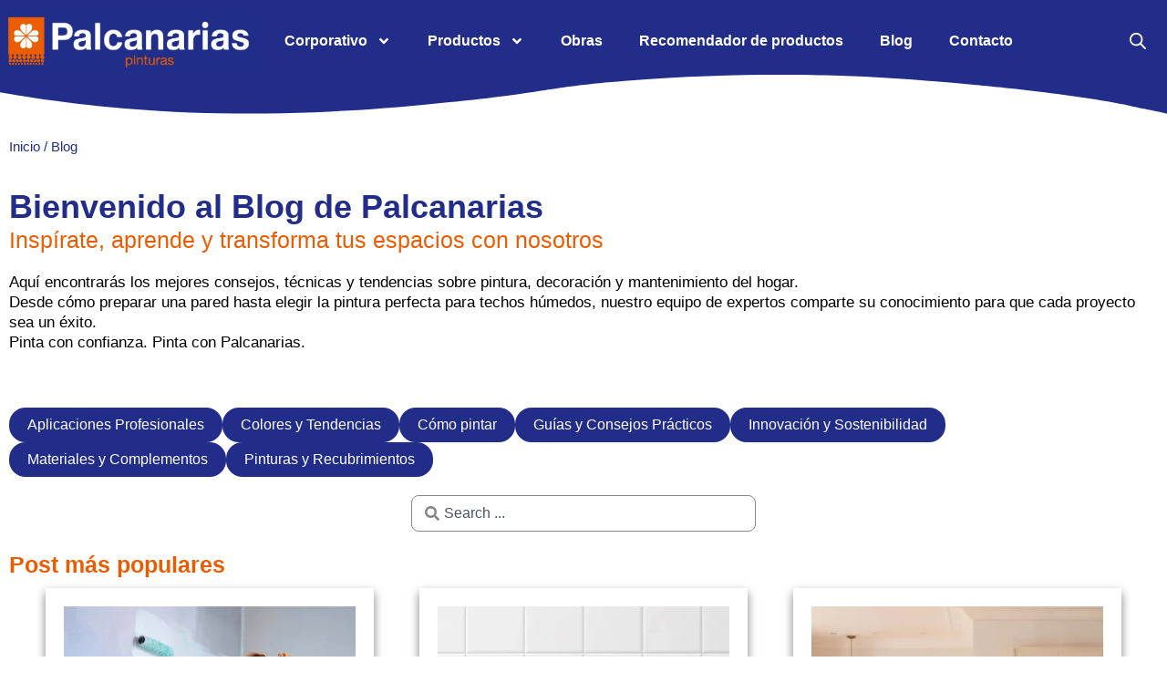

--- FILE ---
content_type: text/html; charset=UTF-8
request_url: https://palcanarias.es/blog/
body_size: 51285
content:
<!DOCTYPE html>
<html lang="es" prefix="og: https://ogp.me/ns#">
<head>
	<script src="https://analytics.ahrefs.com/analytics.js" data-key="teRA8bdNByFTr0pL/SRHPg" async></script>
<meta charset="UTF-8">
<meta name="viewport" content="width=device-width, initial-scale=1">
	 <link rel="profile" href="https://gmpg.org/xfn/11"> 
	 
<!-- Optimización en motores de búsqueda por Rank Math PRO -  https://rankmath.com/ -->
<title>🖌️🏠✨Blog Palcanarias | Inspírate, aprende y transforma</title>
<meta name="description" content="Bienvenido al Blog de Palcanarias. Descubre los mejores consejos, tendencias y técnicas en el mundo de la pintura y decoración.🎨"/>
<meta name="robots" content="follow, index, max-snippet:-1, max-video-preview:-1, max-image-preview:large"/>
<link rel="canonical" href="https://palcanarias.es/blog/" />
<meta property="og:locale" content="es_ES" />
<meta property="og:type" content="article" />
<meta property="og:title" content="🖌️🏠✨Blog Palcanarias | Inspírate, aprende y transforma" />
<meta property="og:description" content="Bienvenido al Blog de Palcanarias. Descubre los mejores consejos, tendencias y técnicas en el mundo de la pintura y decoración.🎨" />
<meta property="og:url" content="https://palcanarias.es/blog/" />
<meta property="og:site_name" content="Palcanarias" />
<meta property="og:updated_time" content="2025-11-10T11:00:08+00:00" />
<meta property="article:published_time" content="2025-08-19T13:34:34+00:00" />
<meta property="article:modified_time" content="2025-11-10T11:00:08+00:00" />
<meta name="twitter:card" content="summary_large_image" />
<meta name="twitter:title" content="🖌️🏠✨Blog Palcanarias | Inspírate, aprende y transforma" />
<meta name="twitter:description" content="Bienvenido al Blog de Palcanarias. Descubre los mejores consejos, tendencias y técnicas en el mundo de la pintura y decoración.🎨" />
<meta name="twitter:label1" content="Tiempo de lectura" />
<meta name="twitter:data1" content="Menos de un minuto" />
<script type="application/ld+json" class="rank-math-schema-pro">{"@context":"https://schema.org","@graph":[{"@type":"Place","@id":"https://palcanarias.es/#place","geo":{"@type":"GeoCoordinates","latitude":"28.1010","longitude":" -15.4290"},"hasMap":"https://www.google.com/maps/search/?api=1&amp;query=28.1010, -15.4290","address":{"@type":"PostalAddress","streetAddress":"C. Leopoldo Matos, 20","postalCode":"35006","addressRegion":"Las Palmas de Gran Canaria","addressLocality":"Las Palmas"}},{"@type":["HousePainter","Organization"],"@id":"https://palcanarias.es/#organization","name":"Palcanarias","url":"https://palcanarias.es","email":"Klawter","address":{"@type":"PostalAddress","streetAddress":"C. Leopoldo Matos, 20","postalCode":"35006","addressRegion":"Las Palmas de Gran Canaria","addressLocality":"Las Palmas"},"logo":{"@type":"ImageObject","@id":"https://palcanarias.es/#logo","url":"https://palcanarias.es/wp-content/uploads/2025/08/logo.png","contentUrl":"https://palcanarias.es/wp-content/uploads/2025/08/logo.png","caption":"Palcanarias","inLanguage":"es","width":"288","height":"72"},"priceRange":"\u20ac","openingHours":["Monday,Tuesday,Wednesday,Thursday,Friday 08:00-13:00","Monday,Tuesday,Wednesday,Thursday,Friday 15:00-18:00"],"description":"En Pinturas Palcanarias, empresa l\u00edder en fabricaci\u00f3n y comercializaci\u00f3n de pinturas en Canarias, combinamos tecnolog\u00eda avanzada y experiencia local para ofrecer soluciones profesionales en pintura para decoraci\u00f3n, construcci\u00f3n, impermeabilizaci\u00f3n, restauraci\u00f3n y mantenimiento industrial.\n\nDesde nuestras modernas instalaciones en Telde (Gran Canaria), producimos m\u00e1s de 6 millones de kilos de pintura al a\u00f1o, garantizando rapidez, calidad y un servicio personalizado a particulares, profesionales y empresas de toda Canarias.\n\nSomos fabricantes 100% canarios, comprometidos con la innovaci\u00f3n, la sostenibilidad y la excelencia en cada producto.","foundingDate":"06/04/1988","vatID":"A35118132","location":{"@id":"https://palcanarias.es/#place"},"image":{"@id":"https://palcanarias.es/#logo"},"telephone":"928 24 44 40"},{"@type":"WebSite","@id":"https://palcanarias.es/#website","url":"https://palcanarias.es","name":"Palcanarias","publisher":{"@id":"https://palcanarias.es/#organization"},"inLanguage":"es"},{"@type":"BreadcrumbList","@id":"https://palcanarias.es/blog/#breadcrumb","itemListElement":[{"@type":"ListItem","position":"1","item":{"@id":"https://palcanarias.es","name":"Inicio"}},{"@type":"ListItem","position":"2","item":{"@id":"https://palcanarias.es/blog/","name":"Blog"}}]},{"@type":"WebPage","@id":"https://palcanarias.es/blog/#webpage","url":"https://palcanarias.es/blog/","name":"\ud83d\udd8c\ufe0f\ud83c\udfe0\u2728Blog Palcanarias | Insp\u00edrate, aprende y transforma","datePublished":"2025-08-19T13:34:34+00:00","dateModified":"2025-11-10T11:00:08+00:00","isPartOf":{"@id":"https://palcanarias.es/#website"},"inLanguage":"es","breadcrumb":{"@id":"https://palcanarias.es/blog/#breadcrumb"}},{"@type":"Person","@id":"https://palcanarias.es/blog/#author","name":"admin","image":{"@type":"ImageObject","@id":"https://secure.gravatar.com/avatar/6f8c4342fdb4e552fd6636f400f100e71e9727ce1607d67041a6c2b315e1d1d8?s=96&amp;d=mm&amp;r=g","url":"https://secure.gravatar.com/avatar/6f8c4342fdb4e552fd6636f400f100e71e9727ce1607d67041a6c2b315e1d1d8?s=96&amp;d=mm&amp;r=g","caption":"admin","inLanguage":"es"},"sameAs":["https://palcanarias.es"],"worksFor":{"@id":"https://palcanarias.es/#organization"}},{"@type":"Article","headline":"\ud83d\udd8c\ufe0f\ud83c\udfe0\u2728Blog Palcanarias | Insp\u00edrate, aprende y transforma","datePublished":"2025-08-19T13:34:34+00:00","dateModified":"2025-11-10T11:00:08+00:00","author":{"@id":"https://palcanarias.es/blog/#author","name":"admin"},"publisher":{"@id":"https://palcanarias.es/#organization"},"description":"Bienvenido al Blog de Palcanarias. Descubre los mejores consejos, tendencias y t\u00e9cnicas en el mundo de la pintura y decoraci\u00f3n.\ud83c\udfa8","name":"\ud83d\udd8c\ufe0f\ud83c\udfe0\u2728Blog Palcanarias | Insp\u00edrate, aprende y transforma","@id":"https://palcanarias.es/blog/#richSnippet","isPartOf":{"@id":"https://palcanarias.es/blog/#webpage"},"inLanguage":"es","mainEntityOfPage":{"@id":"https://palcanarias.es/blog/#webpage"}}]}</script>
<!-- /Plugin Rank Math WordPress SEO -->

<link rel='dns-prefetch' href='//admin.revenuehunt.com' />
<link rel="alternate" type="application/rss+xml" title="Palcanarias &raquo; Feed" href="https://palcanarias.es/feed/" />
<link rel="alternate" type="application/rss+xml" title="Palcanarias &raquo; Feed de los comentarios" href="https://palcanarias.es/comments/feed/" />
<link rel="alternate" title="oEmbed (JSON)" type="application/json+oembed" href="https://palcanarias.es/wp-json/oembed/1.0/embed?url=https%3A%2F%2Fpalcanarias.es%2Fblog%2F" />
<link rel="alternate" title="oEmbed (XML)" type="text/xml+oembed" href="https://palcanarias.es/wp-json/oembed/1.0/embed?url=https%3A%2F%2Fpalcanarias.es%2Fblog%2F&#038;format=xml" />
<style id='wp-img-auto-sizes-contain-inline-css'>
img:is([sizes=auto i],[sizes^="auto," i]){contain-intrinsic-size:3000px 1500px}
/*# sourceURL=wp-img-auto-sizes-contain-inline-css */
</style>
<link rel='stylesheet' id='astra-theme-css-css' href='https://palcanarias.es/wp-content/themes/astra/assets/css/minified/main.min.css?ver=4.12.1' media='all' />
<style id='astra-theme-css-inline-css'>
:root{--ast-post-nav-space:0;--ast-container-default-xlg-padding:2.5em;--ast-container-default-lg-padding:2.5em;--ast-container-default-slg-padding:2em;--ast-container-default-md-padding:2.5em;--ast-container-default-sm-padding:2.5em;--ast-container-default-xs-padding:2.4em;--ast-container-default-xxs-padding:1.8em;--ast-code-block-background:#ECEFF3;--ast-comment-inputs-background:#F9FAFB;--ast-normal-container-width:1400px;--ast-narrow-container-width:750px;--ast-blog-title-font-weight:600;--ast-blog-meta-weight:600;--ast-global-color-primary:var(--ast-global-color-4);--ast-global-color-secondary:var(--ast-global-color-5);--ast-global-color-alternate-background:var(--ast-global-color-6);--ast-global-color-subtle-background:var(--ast-global-color-7);--ast-bg-style-guide:var( --ast-global-color-secondary,--ast-global-color-5 );--ast-shadow-style-guide:0px 0px 4px 0 #00000057;--ast-global-dark-bg-style:#fff;--ast-global-dark-lfs:#fbfbfb;--ast-widget-bg-color:#fafafa;--ast-wc-container-head-bg-color:#fbfbfb;--ast-title-layout-bg:#eeeeee;--ast-search-border-color:#e7e7e7;--ast-lifter-hover-bg:#e6e6e6;--ast-gallery-block-color:#000;--srfm-color-input-label:var(--ast-global-color-2);}html{font-size:100%;}a{color:#eb5c00;}a:hover,a:focus{color:#222d89;}body,button,input,select,textarea,.ast-button,.ast-custom-button{font-family:Arial,Helvetica,Verdana,sans-serif;font-weight:400;font-size:16px;font-size:1rem;line-height:var(--ast-body-line-height,1.65);}blockquote{color:#252525;}h1,h2,h3,h4,h5,h6,.entry-content :where(h1,h2,h3,h4,h5,h6),.site-title,.site-title a{font-weight:600;}.ast-site-identity .site-title a{color:var(--ast-global-color-2);}.site-title{font-size:26px;font-size:1.625rem;display:block;}.site-header .site-description{font-size:15px;font-size:0.9375rem;display:none;}.entry-title{font-size:20px;font-size:1.25rem;}.ast-blog-single-element.ast-taxonomy-container a{font-size:14px;font-size:0.875rem;}.ast-blog-meta-container{font-size:13px;font-size:0.8125rem;}.archive .ast-article-post .ast-article-inner,.blog .ast-article-post .ast-article-inner,.archive .ast-article-post .ast-article-inner:hover,.blog .ast-article-post .ast-article-inner:hover{border-top-left-radius:6px;border-top-right-radius:6px;border-bottom-right-radius:6px;border-bottom-left-radius:6px;overflow:hidden;}h1,.entry-content :where(h1){font-size:72px;font-size:4.5rem;font-weight:600;line-height:1.4em;}h2,.entry-content :where(h2){font-size:36px;font-size:2.25rem;font-weight:600;line-height:1.3em;}h3,.entry-content :where(h3){font-size:22px;font-size:1.375rem;font-weight:600;line-height:1.3em;}h4,.entry-content :where(h4){font-size:20px;font-size:1.25rem;line-height:1.2em;font-weight:600;}h5,.entry-content :where(h5){font-size:18px;font-size:1.125rem;line-height:1.2em;font-weight:600;}h6,.entry-content :where(h6){font-size:16px;font-size:1rem;line-height:1.25em;font-weight:600;}::selection{background-color:#eb5c00;color:#ffffff;}body,h1,h2,h3,h4,h5,h6,.entry-title a,.entry-content :where(h1,h2,h3,h4,h5,h6){color:#707070;}.tagcloud a:hover,.tagcloud a:focus,.tagcloud a.current-item{color:#ffffff;border-color:#eb5c00;background-color:#eb5c00;}input:focus,input[type="text"]:focus,input[type="email"]:focus,input[type="url"]:focus,input[type="password"]:focus,input[type="reset"]:focus,input[type="search"]:focus,textarea:focus{border-color:#eb5c00;}input[type="radio"]:checked,input[type=reset],input[type="checkbox"]:checked,input[type="checkbox"]:hover:checked,input[type="checkbox"]:focus:checked,input[type=range]::-webkit-slider-thumb{border-color:#eb5c00;background-color:#eb5c00;box-shadow:none;}.site-footer a:hover + .post-count,.site-footer a:focus + .post-count{background:#eb5c00;border-color:#eb5c00;}.single .nav-links .nav-previous,.single .nav-links .nav-next{color:#eb5c00;}.entry-meta,.entry-meta *{line-height:1.45;color:#eb5c00;font-weight:600;}.entry-meta a:not(.ast-button):hover,.entry-meta a:not(.ast-button):hover *,.entry-meta a:not(.ast-button):focus,.entry-meta a:not(.ast-button):focus *,.page-links > .page-link,.page-links .page-link:hover,.post-navigation a:hover{color:#222d89;}#cat option,.secondary .calendar_wrap thead a,.secondary .calendar_wrap thead a:visited{color:#eb5c00;}.secondary .calendar_wrap #today,.ast-progress-val span{background:#eb5c00;}.secondary a:hover + .post-count,.secondary a:focus + .post-count{background:#eb5c00;border-color:#eb5c00;}.calendar_wrap #today > a{color:#ffffff;}.page-links .page-link,.single .post-navigation a{color:#707070;}.ast-search-menu-icon .search-form button.search-submit{padding:0 4px;}.ast-search-menu-icon form.search-form{padding-right:0;}.ast-search-menu-icon.slide-search input.search-field{width:0;}.ast-header-search .ast-search-menu-icon.ast-dropdown-active .search-form,.ast-header-search .ast-search-menu-icon.ast-dropdown-active .search-field:focus{transition:all 0.2s;}.search-form input.search-field:focus{outline:none;}.ast-search-menu-icon .search-form button.search-submit:focus,.ast-theme-transparent-header .ast-header-search .ast-dropdown-active .ast-icon,.ast-theme-transparent-header .ast-inline-search .search-field:focus .ast-icon{color:var(--ast-global-color-1);}.ast-header-search .slide-search .search-form{border:2px solid var(--ast-global-color-0);}.ast-header-search .slide-search .search-field{background-color:(--ast-global-dark-bg-style);}.ast-archive-title{color:#222d89;}.widget-title{font-size:22px;font-size:1.375rem;color:#222d89;}.ast-search-menu-icon.slide-search a:focus-visible:focus-visible,.astra-search-icon:focus-visible,#close:focus-visible,a:focus-visible,.ast-menu-toggle:focus-visible,.site .skip-link:focus-visible,.wp-block-loginout input:focus-visible,.wp-block-search.wp-block-search__button-inside .wp-block-search__inside-wrapper,.ast-header-navigation-arrow:focus-visible,.woocommerce .wc-proceed-to-checkout > .checkout-button:focus-visible,.woocommerce .woocommerce-MyAccount-navigation ul li a:focus-visible,.ast-orders-table__row .ast-orders-table__cell:focus-visible,.woocommerce .woocommerce-order-details .order-again > .button:focus-visible,.woocommerce .woocommerce-message a.button.wc-forward:focus-visible,.woocommerce #minus_qty:focus-visible,.woocommerce #plus_qty:focus-visible,a#ast-apply-coupon:focus-visible,.woocommerce .woocommerce-info a:focus-visible,.woocommerce .astra-shop-summary-wrap a:focus-visible,.woocommerce a.wc-forward:focus-visible,#ast-apply-coupon:focus-visible,.woocommerce-js .woocommerce-mini-cart-item a.remove:focus-visible,#close:focus-visible,.button.search-submit:focus-visible,#search_submit:focus,.normal-search:focus-visible,.ast-header-account-wrap:focus-visible,.woocommerce .ast-on-card-button.ast-quick-view-trigger:focus,.astra-cart-drawer-close:focus,.ast-single-variation:focus,.ast-woocommerce-product-gallery__image:focus,.ast-button:focus,.woocommerce-product-gallery--with-images [data-controls="prev"]:focus-visible,.woocommerce-product-gallery--with-images [data-controls="next"]:focus-visible,.ast-builder-button-wrap:has(.ast-custom-button-link:focus),.ast-builder-button-wrap .ast-custom-button-link:focus{outline-style:dotted;outline-color:inherit;outline-width:thin;}input:focus,input[type="text"]:focus,input[type="email"]:focus,input[type="url"]:focus,input[type="password"]:focus,input[type="reset"]:focus,input[type="search"]:focus,input[type="number"]:focus,textarea:focus,.wp-block-search__input:focus,[data-section="section-header-mobile-trigger"] .ast-button-wrap .ast-mobile-menu-trigger-minimal:focus,.ast-mobile-popup-drawer.active .menu-toggle-close:focus,.woocommerce-ordering select.orderby:focus,#ast-scroll-top:focus,#coupon_code:focus,.woocommerce-page #comment:focus,.woocommerce #reviews #respond input#submit:focus,.woocommerce a.add_to_cart_button:focus,.woocommerce .button.single_add_to_cart_button:focus,.woocommerce .woocommerce-cart-form button:focus,.woocommerce .woocommerce-cart-form__cart-item .quantity .qty:focus,.woocommerce .woocommerce-billing-fields .woocommerce-billing-fields__field-wrapper .woocommerce-input-wrapper > .input-text:focus,.woocommerce #order_comments:focus,.woocommerce #place_order:focus,.woocommerce .woocommerce-address-fields .woocommerce-address-fields__field-wrapper .woocommerce-input-wrapper > .input-text:focus,.woocommerce .woocommerce-MyAccount-content form button:focus,.woocommerce .woocommerce-MyAccount-content .woocommerce-EditAccountForm .woocommerce-form-row .woocommerce-Input.input-text:focus,.woocommerce .ast-woocommerce-container .woocommerce-pagination ul.page-numbers li a:focus,body #content .woocommerce form .form-row .select2-container--default .select2-selection--single:focus,#ast-coupon-code:focus,.woocommerce.woocommerce-js .quantity input[type=number]:focus,.woocommerce-js .woocommerce-mini-cart-item .quantity input[type=number]:focus,.woocommerce p#ast-coupon-trigger:focus{border-style:dotted;border-color:inherit;border-width:thin;}input{outline:none;}.woocommerce-js input[type=text]:focus,.woocommerce-js input[type=email]:focus,.woocommerce-js textarea:focus,input[type=number]:focus,.comments-area textarea#comment:focus,.comments-area textarea#comment:active,.comments-area .ast-comment-formwrap input[type="text"]:focus,.comments-area .ast-comment-formwrap input[type="text"]:active{outline-style:unset;outline-color:inherit;outline-width:thin;}.ast-logo-title-inline .site-logo-img{padding-right:1em;}.site-logo-img img{ transition:all 0.2s linear;}body .ast-oembed-container *{position:absolute;top:0;width:100%;height:100%;left:0;}body .wp-block-embed-pocket-casts .ast-oembed-container *{position:unset;}.ast-single-post-featured-section + article {margin-top: 2em;}.site-content .ast-single-post-featured-section img {width: 100%;overflow: hidden;object-fit: cover;}.ast-separate-container .site-content .ast-single-post-featured-section + article {margin-top: -80px;z-index: 9;position: relative;border-radius: 4px;}@media (min-width: 922px) {.ast-no-sidebar .site-content .ast-article-image-container--wide {margin-left: -120px;margin-right: -120px;max-width: unset;width: unset;}.ast-left-sidebar .site-content .ast-article-image-container--wide,.ast-right-sidebar .site-content .ast-article-image-container--wide {margin-left: -10px;margin-right: -10px;}.site-content .ast-article-image-container--full {margin-left: calc( -50vw + 50%);margin-right: calc( -50vw + 50%);max-width: 100vw;width: 100vw;}.ast-left-sidebar .site-content .ast-article-image-container--full,.ast-right-sidebar .site-content .ast-article-image-container--full {margin-left: -10px;margin-right: -10px;max-width: inherit;width: auto;}}.site > .ast-single-related-posts-container {margin-top: 0;}@media (min-width: 922px) {.ast-desktop .ast-container--narrow {max-width: var(--ast-narrow-container-width);margin: 0 auto;}}.ast-page-builder-template .hentry {margin: 0;}.ast-page-builder-template .site-content > .ast-container {max-width: 100%;padding: 0;}.ast-page-builder-template .site .site-content #primary {padding: 0;margin: 0;}.ast-page-builder-template .no-results {text-align: center;margin: 4em auto;}.ast-page-builder-template .ast-pagination {padding: 2em;}.ast-page-builder-template .entry-header.ast-no-title.ast-no-thumbnail {margin-top: 0;}.ast-page-builder-template .entry-header.ast-header-without-markup {margin-top: 0;margin-bottom: 0;}.ast-page-builder-template .entry-header.ast-no-title.ast-no-meta {margin-bottom: 0;}.ast-page-builder-template.single .post-navigation {padding-bottom: 2em;}.ast-page-builder-template.single-post .site-content > .ast-container {max-width: 100%;}.ast-page-builder-template .entry-header {margin-top: 2em;margin-left: auto;margin-right: auto;}.ast-page-builder-template .ast-archive-description {margin: 2em auto 0;padding-left: 20px;padding-right: 20px;}.ast-page-builder-template .ast-row {margin-left: 0;margin-right: 0;}.single.ast-page-builder-template .entry-header + .entry-content,.single.ast-page-builder-template .ast-single-entry-banner + .site-content article .entry-content {margin-bottom: 2em;}@media(min-width: 921px) {.ast-page-builder-template.archive.ast-right-sidebar .ast-row article,.ast-page-builder-template.archive.ast-left-sidebar .ast-row article {padding-left: 0;padding-right: 0;}}input[type="text"],input[type="number"],input[type="email"],input[type="url"],input[type="password"],input[type="search"],input[type=reset],input[type=tel],input[type=date],select,textarea{font-size:16px;font-style:normal;font-weight:400;line-height:24px;width:100%;padding:12px 16px;border-radius:4px;box-shadow:0px 1px 2px 0px rgba(0,0,0,0.05);color:var(--ast-form-input-text,#475569);}input[type="text"],input[type="number"],input[type="email"],input[type="url"],input[type="password"],input[type="search"],input[type=reset],input[type=tel],input[type=date],select{height:40px;}input[type="date"]{border-width:1px;border-style:solid;border-color:var(--ast-border-color);background:var( --ast-global-color-secondary,--ast-global-color-5 );}input[type="text"]:focus,input[type="number"]:focus,input[type="email"]:focus,input[type="url"]:focus,input[type="password"]:focus,input[type="search"]:focus,input[type=reset]:focus,input[type="tel"]:focus,input[type="date"]:focus,select:focus,textarea:focus{border-color:#046BD2;box-shadow:none;outline:none;color:var(--ast-form-input-focus-text,#475569);}label,legend{color:var(--ast-global-color-2,#111827 );font-size:14px;font-style:normal;font-weight:500;line-height:20px;}select{padding:6px 10px;}fieldset{padding:30px;border-radius:4px;}button,.ast-button,.button,input[type="button"],input[type="reset"],input[type="submit"],a:where(.wp-block-button__link){border-radius:4px;box-shadow:0px 1px 2px 0px rgba(0,0,0,0.05);}:root{--ast-comment-inputs-background:#FFF;}::placeholder{color:var(--ast-form-field-color,#9CA3AF);}::-ms-input-placeholder{color:var(--ast-form-field-color,#9CA3AF);}.wpcf7 input.wpcf7-form-control:not([type=submit]),.wpcf7 textarea.wpcf7-form-control{padding:12px 16px;}.wpcf7 select.wpcf7-form-control{padding:6px 10px;}.wpcf7 input.wpcf7-form-control:not([type=submit]):focus,.wpcf7 select.wpcf7-form-control:focus,.wpcf7 textarea.wpcf7-form-control:focus{border-style:disable;border-color:#046BD2;border-width:thin;box-shadow:none;outline:none;color:var(--ast-form-input-focus-text,#475569);}.wpcf7 .wpcf7-not-valid-tip{color:#DC2626;font-size:14px;font-weight:400;line-height:20px;margin-top:8px;}.wpcf7 input[type=file].wpcf7-form-control{font-size:16px;font-style:normal;font-weight:400;line-height:24px;width:100%;padding:12px 16px;border-radius:4px;box-shadow:0px 1px 2px 0px rgba(0,0,0,0.05);color:var(--ast-form-input-text,#475569);}@media (max-width:921.9px){#ast-desktop-header{display:none;}}@media (min-width:922px){#ast-mobile-header{display:none;}}.wp-block-buttons.aligncenter{justify-content:center;}@media (max-width:921px){.ast-theme-transparent-header #primary,.ast-theme-transparent-header #secondary{padding:0;}}@media (max-width:921px){.ast-plain-container.ast-no-sidebar #primary{padding:0;}}.ast-plain-container.ast-no-sidebar #primary{margin-top:0;margin-bottom:0;}@media (min-width:1200px){.ast-plain-container.ast-no-sidebar #primary{margin-top:60px;margin-bottom:60px;}}.wp-block-button.is-style-outline .wp-block-button__link{border-color:#eb5c00;}div.wp-block-button.is-style-outline > .wp-block-button__link:not(.has-text-color),div.wp-block-button.wp-block-button__link.is-style-outline:not(.has-text-color){color:#eb5c00;}.wp-block-button.is-style-outline .wp-block-button__link:hover,.wp-block-buttons .wp-block-button.is-style-outline .wp-block-button__link:focus,.wp-block-buttons .wp-block-button.is-style-outline > .wp-block-button__link:not(.has-text-color):hover,.wp-block-buttons .wp-block-button.wp-block-button__link.is-style-outline:not(.has-text-color):hover{color:#ffffff;background-color:#222d89;border-color:#222d89;}.post-page-numbers.current .page-link,.ast-pagination .page-numbers.current{color:#ffffff;border-color:#eb5c00;background-color:#eb5c00;}.wp-block-buttons .wp-block-button.is-style-outline .wp-block-button__link.wp-element-button,.ast-outline-button,.wp-block-uagb-buttons-child .uagb-buttons-repeater.ast-outline-button{border-color:#eb5c00;border-top-width:2px;border-right-width:2px;border-bottom-width:2px;border-left-width:2px;font-family:inherit;font-weight:500;font-size:16px;font-size:1rem;line-height:1em;padding-top:13px;padding-right:30px;padding-bottom:13px;padding-left:30px;}.wp-block-buttons .wp-block-button.is-style-outline > .wp-block-button__link:not(.has-text-color),.wp-block-buttons .wp-block-button.wp-block-button__link.is-style-outline:not(.has-text-color),.ast-outline-button{color:#eb5c00;}.wp-block-button.is-style-outline .wp-block-button__link:hover,.wp-block-buttons .wp-block-button.is-style-outline .wp-block-button__link:focus,.wp-block-buttons .wp-block-button.is-style-outline > .wp-block-button__link:not(.has-text-color):hover,.wp-block-buttons .wp-block-button.wp-block-button__link.is-style-outline:not(.has-text-color):hover,.ast-outline-button:hover,.ast-outline-button:focus,.wp-block-uagb-buttons-child .uagb-buttons-repeater.ast-outline-button:hover,.wp-block-uagb-buttons-child .uagb-buttons-repeater.ast-outline-button:focus{color:#ffffff;background-color:#222d89;border-color:#222d89;}.wp-block-button .wp-block-button__link.wp-element-button.is-style-outline:not(.has-background),.wp-block-button.is-style-outline>.wp-block-button__link.wp-element-button:not(.has-background),.ast-outline-button{background-color:transparent;}.uagb-buttons-repeater.ast-outline-button{border-radius:9999px;}@media (max-width:921px){.wp-block-buttons .wp-block-button.is-style-outline .wp-block-button__link.wp-element-button,.ast-outline-button,.wp-block-uagb-buttons-child .uagb-buttons-repeater.ast-outline-button{padding-top:12px;padding-right:28px;padding-bottom:12px;padding-left:28px;}}@media (max-width:544px){.wp-block-buttons .wp-block-button.is-style-outline .wp-block-button__link.wp-element-button,.ast-outline-button,.wp-block-uagb-buttons-child .uagb-buttons-repeater.ast-outline-button{padding-top:10px;padding-right:24px;padding-bottom:10px;padding-left:24px;}}.entry-content[data-ast-blocks-layout] > figure{margin-bottom:1em;}h1.widget-title{font-weight:600;}h2.widget-title{font-weight:600;}h3.widget-title{font-weight:600;}.elementor-widget-container .elementor-loop-container .e-loop-item[data-elementor-type="loop-item"]{width:100%;} .content-area .elementor-widget-theme-post-content h1,.content-area .elementor-widget-theme-post-content h2,.content-area .elementor-widget-theme-post-content h3,.content-area .elementor-widget-theme-post-content h4,.content-area .elementor-widget-theme-post-content h5,.content-area .elementor-widget-theme-post-content h6{margin-top:1.5em;margin-bottom:calc(0.3em + 10px);}.review-rating{display:flex;align-items:center;order:2;}#page{display:flex;flex-direction:column;min-height:100vh;}.ast-404-layout-1 h1.page-title{color:var(--ast-global-color-2);}.single .post-navigation a{line-height:1em;height:inherit;}.error-404 .page-sub-title{font-size:1.5rem;font-weight:inherit;}.search .site-content .content-area .search-form{margin-bottom:0;}#page .site-content{flex-grow:1;}.widget{margin-bottom:1.25em;}#secondary li{line-height:1.5em;}#secondary .wp-block-group h2{margin-bottom:0.7em;}#secondary h2{font-size:1.7rem;}.ast-separate-container .ast-article-post,.ast-separate-container .ast-article-single,.ast-separate-container .comment-respond{padding:3em;}.ast-separate-container .ast-article-single .ast-article-single{padding:0;}.ast-article-single .wp-block-post-template-is-layout-grid{padding-left:0;}.ast-separate-container .comments-title,.ast-narrow-container .comments-title{padding:1.5em 2em;}.ast-page-builder-template .comment-form-textarea,.ast-comment-formwrap .ast-grid-common-col{padding:0;}.ast-comment-formwrap{padding:0;display:inline-flex;column-gap:20px;width:100%;margin-left:0;margin-right:0;}.comments-area textarea#comment:focus,.comments-area textarea#comment:active,.comments-area .ast-comment-formwrap input[type="text"]:focus,.comments-area .ast-comment-formwrap input[type="text"]:active {box-shadow:none;outline:none;}.archive.ast-page-builder-template .entry-header{margin-top:2em;}.ast-page-builder-template .ast-comment-formwrap{width:100%;}.entry-title{margin-bottom:0.6em;}.ast-archive-description p{font-size:inherit;font-weight:inherit;line-height:inherit;}.ast-separate-container .ast-comment-list li.depth-1,.hentry{margin-bottom:1.5em;}.site-content section.ast-archive-description{margin-bottom:2em;}@media (min-width:921px){.ast-left-sidebar.ast-page-builder-template #secondary,.archive.ast-right-sidebar.ast-page-builder-template .site-main{padding-left:20px;padding-right:20px;}}@media (max-width:544px){.ast-comment-formwrap.ast-row{column-gap:10px;display:inline-block;}#ast-commentform .ast-grid-common-col{position:relative;width:100%;}}@media (min-width:1201px){.ast-separate-container .ast-article-post,.ast-separate-container .ast-article-single,.ast-separate-container .ast-author-box,.ast-separate-container .ast-404-layout-1,.ast-separate-container .no-results{padding:3em;}} .content-area .elementor-widget-theme-post-content h1,.content-area .elementor-widget-theme-post-content h2,.content-area .elementor-widget-theme-post-content h3,.content-area .elementor-widget-theme-post-content h4,.content-area .elementor-widget-theme-post-content h5,.content-area .elementor-widget-theme-post-content h6{margin-top:1.5em;margin-bottom:calc(0.3em + 10px);}.elementor-loop-container .e-loop-item,.elementor-loop-container .ast-separate-container .ast-article-post,.elementor-loop-container .ast-separate-container .ast-article-single,.elementor-loop-container .ast-separate-container .comment-respond{padding:0px;}@media (max-width:921px){.ast-left-sidebar #content > .ast-container{display:flex;flex-direction:column-reverse;width:100%;}}@media (min-width:922px){.ast-separate-container.ast-right-sidebar #primary,.ast-separate-container.ast-left-sidebar #primary{border:0;}.search-no-results.ast-separate-container #primary{margin-bottom:4em;}}.wp-block-button .wp-block-button__link{color:#ffffff;}.wp-block-button .wp-block-button__link:hover,.wp-block-button .wp-block-button__link:focus{color:#ffffff;background-color:#222d89;border-color:#222d89;}.elementor-widget-heading h1.elementor-heading-title{line-height:1.4em;}.elementor-widget-heading h2.elementor-heading-title{line-height:1.3em;}.elementor-widget-heading h3.elementor-heading-title{line-height:1.3em;}.elementor-widget-heading h4.elementor-heading-title{line-height:1.2em;}.elementor-widget-heading h5.elementor-heading-title{line-height:1.2em;}.elementor-widget-heading h6.elementor-heading-title{line-height:1.25em;}.wp-block-button .wp-block-button__link,.wp-block-search .wp-block-search__button,body .wp-block-file .wp-block-file__button{border-color:#eb5c00;background-color:#eb5c00;color:#ffffff;font-family:inherit;font-weight:500;line-height:1em;font-size:16px;font-size:1rem;padding-top:12px;padding-right:24px;padding-bottom:12px;padding-left:24px;}@media (max-width:921px){.wp-block-button .wp-block-button__link,.wp-block-search .wp-block-search__button,body .wp-block-file .wp-block-file__button{padding-top:14px;padding-right:28px;padding-bottom:14px;padding-left:28px;}}@media (max-width:544px){.wp-block-button .wp-block-button__link,.wp-block-search .wp-block-search__button,body .wp-block-file .wp-block-file__button{padding-top:12px;padding-right:24px;padding-bottom:12px;padding-left:24px;}}.menu-toggle,button,.ast-button,.ast-custom-button,.button,input#submit,input[type="button"],input[type="submit"],input[type="reset"],#comments .submit,.search .search-submit,form[CLASS*="wp-block-search__"].wp-block-search .wp-block-search__inside-wrapper .wp-block-search__button,body .wp-block-file .wp-block-file__button,.search .search-submit,.woocommerce-js a.button,.woocommerce button.button,.woocommerce .woocommerce-message a.button,.woocommerce #respond input#submit.alt,.woocommerce input.button.alt,.woocommerce input.button,.woocommerce input.button:disabled,.woocommerce input.button:disabled[disabled],.woocommerce input.button:disabled:hover,.woocommerce input.button:disabled[disabled]:hover,.woocommerce #respond input#submit,.woocommerce button.button.alt.disabled,.wc-block-grid__products .wc-block-grid__product .wp-block-button__link,.wc-block-grid__product-onsale,[CLASS*="wc-block"] button,.woocommerce-js .astra-cart-drawer .astra-cart-drawer-content .woocommerce-mini-cart__buttons .button:not(.checkout):not(.ast-continue-shopping),.woocommerce-js .astra-cart-drawer .astra-cart-drawer-content .woocommerce-mini-cart__buttons a.checkout,.woocommerce button.button.alt.disabled.wc-variation-selection-needed,[CLASS*="wc-block"] .wc-block-components-button{border-style:solid;border-top-width:0;border-right-width:0;border-left-width:0;border-bottom-width:0;color:#ffffff;border-color:#eb5c00;background-color:#eb5c00;padding-top:12px;padding-right:24px;padding-bottom:12px;padding-left:24px;font-family:inherit;font-weight:500;font-size:16px;font-size:1rem;line-height:1em;}button:focus,.menu-toggle:hover,button:hover,.ast-button:hover,.ast-custom-button:hover .button:hover,.ast-custom-button:hover ,input[type=reset]:hover,input[type=reset]:focus,input#submit:hover,input#submit:focus,input[type="button"]:hover,input[type="button"]:focus,input[type="submit"]:hover,input[type="submit"]:focus,form[CLASS*="wp-block-search__"].wp-block-search .wp-block-search__inside-wrapper .wp-block-search__button:hover,form[CLASS*="wp-block-search__"].wp-block-search .wp-block-search__inside-wrapper .wp-block-search__button:focus,body .wp-block-file .wp-block-file__button:hover,body .wp-block-file .wp-block-file__button:focus,.woocommerce-js a.button:hover,.woocommerce button.button:hover,.woocommerce .woocommerce-message a.button:hover,.woocommerce #respond input#submit:hover,.woocommerce #respond input#submit.alt:hover,.woocommerce input.button.alt:hover,.woocommerce input.button:hover,.woocommerce button.button.alt.disabled:hover,.wc-block-grid__products .wc-block-grid__product .wp-block-button__link:hover,[CLASS*="wc-block"] button:hover,.woocommerce-js .astra-cart-drawer .astra-cart-drawer-content .woocommerce-mini-cart__buttons .button:not(.checkout):not(.ast-continue-shopping):hover,.woocommerce-js .astra-cart-drawer .astra-cart-drawer-content .woocommerce-mini-cart__buttons a.checkout:hover,.woocommerce button.button.alt.disabled.wc-variation-selection-needed:hover,[CLASS*="wc-block"] .wc-block-components-button:hover,[CLASS*="wc-block"] .wc-block-components-button:focus{color:#ffffff;background-color:#222d89;border-color:#222d89;}form[CLASS*="wp-block-search__"].wp-block-search .wp-block-search__inside-wrapper .wp-block-search__button.has-icon{padding-top:calc(12px - 3px);padding-right:calc(24px - 3px);padding-bottom:calc(12px - 3px);padding-left:calc(24px - 3px);}@media (max-width:921px){.menu-toggle,button,.ast-button,.ast-custom-button,.button,input#submit,input[type="button"],input[type="submit"],input[type="reset"],#comments .submit,.search .search-submit,form[CLASS*="wp-block-search__"].wp-block-search .wp-block-search__inside-wrapper .wp-block-search__button,body .wp-block-file .wp-block-file__button,.search .search-submit,.woocommerce-js a.button,.woocommerce button.button,.woocommerce .woocommerce-message a.button,.woocommerce #respond input#submit.alt,.woocommerce input.button.alt,.woocommerce input.button,.woocommerce input.button:disabled,.woocommerce input.button:disabled[disabled],.woocommerce input.button:disabled:hover,.woocommerce input.button:disabled[disabled]:hover,.woocommerce #respond input#submit,.woocommerce button.button.alt.disabled,.wc-block-grid__products .wc-block-grid__product .wp-block-button__link,.wc-block-grid__product-onsale,[CLASS*="wc-block"] button,.woocommerce-js .astra-cart-drawer .astra-cart-drawer-content .woocommerce-mini-cart__buttons .button:not(.checkout):not(.ast-continue-shopping),.woocommerce-js .astra-cart-drawer .astra-cart-drawer-content .woocommerce-mini-cart__buttons a.checkout,.woocommerce button.button.alt.disabled.wc-variation-selection-needed,[CLASS*="wc-block"] .wc-block-components-button{padding-top:14px;padding-right:28px;padding-bottom:14px;padding-left:28px;}}@media (max-width:544px){.menu-toggle,button,.ast-button,.ast-custom-button,.button,input#submit,input[type="button"],input[type="submit"],input[type="reset"],#comments .submit,.search .search-submit,form[CLASS*="wp-block-search__"].wp-block-search .wp-block-search__inside-wrapper .wp-block-search__button,body .wp-block-file .wp-block-file__button,.search .search-submit,.woocommerce-js a.button,.woocommerce button.button,.woocommerce .woocommerce-message a.button,.woocommerce #respond input#submit.alt,.woocommerce input.button.alt,.woocommerce input.button,.woocommerce input.button:disabled,.woocommerce input.button:disabled[disabled],.woocommerce input.button:disabled:hover,.woocommerce input.button:disabled[disabled]:hover,.woocommerce #respond input#submit,.woocommerce button.button.alt.disabled,.wc-block-grid__products .wc-block-grid__product .wp-block-button__link,.wc-block-grid__product-onsale,[CLASS*="wc-block"] button,.woocommerce-js .astra-cart-drawer .astra-cart-drawer-content .woocommerce-mini-cart__buttons .button:not(.checkout):not(.ast-continue-shopping),.woocommerce-js .astra-cart-drawer .astra-cart-drawer-content .woocommerce-mini-cart__buttons a.checkout,.woocommerce button.button.alt.disabled.wc-variation-selection-needed,[CLASS*="wc-block"] .wc-block-components-button{padding-top:12px;padding-right:24px;padding-bottom:12px;padding-left:24px;}}@media (max-width:921px){.ast-mobile-header-stack .main-header-bar .ast-search-menu-icon{display:inline-block;}.ast-header-break-point.ast-header-custom-item-outside .ast-mobile-header-stack .main-header-bar .ast-search-icon{margin:0;}.ast-comment-avatar-wrap img{max-width:2.5em;}.ast-comment-meta{padding:0 1.8888em 1.3333em;}}@media (min-width:544px){.ast-container{max-width:100%;}}@media (max-width:544px){.ast-separate-container .ast-article-post,.ast-separate-container .ast-article-single,.ast-separate-container .comments-title,.ast-separate-container .ast-archive-description{padding:1.5em 1em;}.ast-separate-container #content .ast-container{padding-left:0.54em;padding-right:0.54em;}.ast-separate-container .ast-comment-list .bypostauthor{padding:.5em;}.ast-search-menu-icon.ast-dropdown-active .search-field{width:170px;}} #ast-mobile-header .ast-site-header-cart-li a{pointer-events:none;}.ast-separate-container{background-color:#ffffff;background-image:none;}@media (max-width:921px){.site-title{display:block;}.site-header .site-description{display:none;}h1,.entry-content :where(h1){font-size:30px;font-size:1.875rem;}h2,.entry-content :where(h2){font-size:25px;font-size:1.5625rem;}h3,.entry-content :where(h3){font-size:20px;font-size:1.25rem;}}@media (max-width:544px){.site-title{display:block;}.site-header .site-description{display:none;}h1,.entry-content :where(h1){font-size:30px;font-size:1.875rem;}h2,.entry-content :where(h2){font-size:25px;font-size:1.5625rem;}h3,.entry-content :where(h3){font-size:20px;font-size:1.25rem;}}@media (max-width:921px){html{font-size:91.2%;}}@media (max-width:544px){html{font-size:91.2%;}}@media (min-width:922px){.ast-container{max-width:1440px;}}@media (min-width:922px){.site-content .ast-container{display:flex;}}@media (max-width:921px){.site-content .ast-container{flex-direction:column;}}@media (min-width:922px){.blog .site-content > .ast-container,.archive .site-content > .ast-container,.search .site-content > .ast-container{max-width:1400px;}}@media (min-width:922px){.single-post .site-content > .ast-container{max-width:1400px;}}.entry-content :where(h1,h2,h3,h4,h5,h6){clear:none;}@media (min-width:922px){.main-header-menu .sub-menu .menu-item.ast-left-align-sub-menu:hover > .sub-menu,.main-header-menu .sub-menu .menu-item.ast-left-align-sub-menu.focus > .sub-menu{margin-left:-0px;}}.entry-content li > p{margin-bottom:0;}.site .comments-area{padding-bottom:2em;margin-top:2em;}.wp-block-file {display: flex;align-items: center;flex-wrap: wrap;justify-content: space-between;}.wp-block-pullquote {border: none;}.wp-block-pullquote blockquote::before {content: "\201D";font-family: "Helvetica",sans-serif;display: flex;transform: rotate( 180deg );font-size: 6rem;font-style: normal;line-height: 1;font-weight: bold;align-items: center;justify-content: center;}.has-text-align-right > blockquote::before {justify-content: flex-start;}.has-text-align-left > blockquote::before {justify-content: flex-end;}figure.wp-block-pullquote.is-style-solid-color blockquote {max-width: 100%;text-align: inherit;}:root {--wp--custom--ast-default-block-top-padding: 3em;--wp--custom--ast-default-block-right-padding: 3em;--wp--custom--ast-default-block-bottom-padding: 3em;--wp--custom--ast-default-block-left-padding: 3em;--wp--custom--ast-container-width: 1400px;--wp--custom--ast-content-width-size: 1400px;--wp--custom--ast-wide-width-size: calc(1400px + var(--wp--custom--ast-default-block-left-padding) + var(--wp--custom--ast-default-block-right-padding));}.ast-narrow-container {--wp--custom--ast-content-width-size: 750px;--wp--custom--ast-wide-width-size: 750px;}@media(max-width: 921px) {:root {--wp--custom--ast-default-block-top-padding: 3em;--wp--custom--ast-default-block-right-padding: 2em;--wp--custom--ast-default-block-bottom-padding: 3em;--wp--custom--ast-default-block-left-padding: 2em;}}@media(max-width: 544px) {:root {--wp--custom--ast-default-block-top-padding: 3em;--wp--custom--ast-default-block-right-padding: 1.5em;--wp--custom--ast-default-block-bottom-padding: 3em;--wp--custom--ast-default-block-left-padding: 1.5em;}}.entry-content > .wp-block-group,.entry-content > .wp-block-cover,.entry-content > .wp-block-columns {padding-top: var(--wp--custom--ast-default-block-top-padding);padding-right: var(--wp--custom--ast-default-block-right-padding);padding-bottom: var(--wp--custom--ast-default-block-bottom-padding);padding-left: var(--wp--custom--ast-default-block-left-padding);}.ast-plain-container.ast-no-sidebar .entry-content > .alignfull,.ast-page-builder-template .ast-no-sidebar .entry-content > .alignfull {margin-left: calc( -50vw + 50%);margin-right: calc( -50vw + 50%);max-width: 100vw;width: 100vw;}.ast-plain-container.ast-no-sidebar .entry-content .alignfull .alignfull,.ast-page-builder-template.ast-no-sidebar .entry-content .alignfull .alignfull,.ast-plain-container.ast-no-sidebar .entry-content .alignfull .alignwide,.ast-page-builder-template.ast-no-sidebar .entry-content .alignfull .alignwide,.ast-plain-container.ast-no-sidebar .entry-content .alignwide .alignfull,.ast-page-builder-template.ast-no-sidebar .entry-content .alignwide .alignfull,.ast-plain-container.ast-no-sidebar .entry-content .alignwide .alignwide,.ast-page-builder-template.ast-no-sidebar .entry-content .alignwide .alignwide,.ast-plain-container.ast-no-sidebar .entry-content .wp-block-column .alignfull,.ast-page-builder-template.ast-no-sidebar .entry-content .wp-block-column .alignfull,.ast-plain-container.ast-no-sidebar .entry-content .wp-block-column .alignwide,.ast-page-builder-template.ast-no-sidebar .entry-content .wp-block-column .alignwide {margin-left: auto;margin-right: auto;width: 100%;}[data-ast-blocks-layout] .wp-block-separator:not(.is-style-dots) {height: 0;}[data-ast-blocks-layout] .wp-block-separator {margin: 20px auto;}[data-ast-blocks-layout] .wp-block-separator:not(.is-style-wide):not(.is-style-dots) {max-width: 100px;}[data-ast-blocks-layout] .wp-block-separator.has-background {padding: 0;}.entry-content[data-ast-blocks-layout] > * {max-width: var(--wp--custom--ast-content-width-size);margin-left: auto;margin-right: auto;}.entry-content[data-ast-blocks-layout] > .alignwide {max-width: var(--wp--custom--ast-wide-width-size);}.entry-content[data-ast-blocks-layout] .alignfull {max-width: none;}.entry-content .wp-block-columns {margin-bottom: 0;}blockquote {margin: 1.5em;border-color: rgba(0,0,0,0.05);}.wp-block-quote:not(.has-text-align-right):not(.has-text-align-center) {border-left: 5px solid rgba(0,0,0,0.05);}.has-text-align-right > blockquote,blockquote.has-text-align-right {border-right: 5px solid rgba(0,0,0,0.05);}.has-text-align-left > blockquote,blockquote.has-text-align-left {border-left: 5px solid rgba(0,0,0,0.05);}.wp-block-site-tagline,.wp-block-latest-posts .read-more {margin-top: 15px;}.wp-block-loginout p label {display: block;}.wp-block-loginout p:not(.login-remember):not(.login-submit) input {width: 100%;}.wp-block-loginout input:focus {border-color: transparent;}.wp-block-loginout input:focus {outline: thin dotted;}.entry-content .wp-block-media-text .wp-block-media-text__content {padding: 0 0 0 8%;}.entry-content .wp-block-media-text.has-media-on-the-right .wp-block-media-text__content {padding: 0 8% 0 0;}.entry-content .wp-block-media-text.has-background .wp-block-media-text__content {padding: 8%;}.entry-content .wp-block-cover:not([class*="background-color"]):not(.has-text-color.has-link-color) .wp-block-cover__inner-container,.entry-content .wp-block-cover:not([class*="background-color"]) .wp-block-cover-image-text,.entry-content .wp-block-cover:not([class*="background-color"]) .wp-block-cover-text,.entry-content .wp-block-cover-image:not([class*="background-color"]) .wp-block-cover__inner-container,.entry-content .wp-block-cover-image:not([class*="background-color"]) .wp-block-cover-image-text,.entry-content .wp-block-cover-image:not([class*="background-color"]) .wp-block-cover-text {color: var(--ast-global-color-primary,var(--ast-global-color-5));}.wp-block-loginout .login-remember input {width: 1.1rem;height: 1.1rem;margin: 0 5px 4px 0;vertical-align: middle;}.wp-block-latest-posts > li > *:first-child,.wp-block-latest-posts:not(.is-grid) > li:first-child {margin-top: 0;}.entry-content > .wp-block-buttons,.entry-content > .wp-block-uagb-buttons {margin-bottom: 1.5em;}.wp-block-search__inside-wrapper .wp-block-search__input {padding: 0 10px;color: var(--ast-global-color-3);background: var(--ast-global-color-primary,var(--ast-global-color-5));border-color: var(--ast-border-color);}.wp-block-latest-posts .read-more {margin-bottom: 1.5em;}.wp-block-search__no-button .wp-block-search__inside-wrapper .wp-block-search__input {padding-top: 5px;padding-bottom: 5px;}.wp-block-latest-posts .wp-block-latest-posts__post-date,.wp-block-latest-posts .wp-block-latest-posts__post-author {font-size: 1rem;}.wp-block-latest-posts > li > *,.wp-block-latest-posts:not(.is-grid) > li {margin-top: 12px;margin-bottom: 12px;}.ast-page-builder-template .entry-content[data-ast-blocks-layout] > .alignwide:where(:not(.uagb-is-root-container):not(.spectra-is-root-container)) > * {max-width: var(--wp--custom--ast-wide-width-size);}.ast-page-builder-template .entry-content[data-ast-blocks-layout] > .inherit-container-width > *,.ast-page-builder-template .entry-content[data-ast-blocks-layout] > *:not(.wp-block-group):where(:not(.uagb-is-root-container):not(.spectra-is-root-container)) > *,.entry-content[data-ast-blocks-layout] > .wp-block-cover .wp-block-cover__inner-container {max-width: none ;margin-left: auto;margin-right: auto;}.ast-page-builder-template .entry-content[data-ast-blocks-layout] > *,.ast-page-builder-template .entry-content[data-ast-blocks-layout] > .alignfull:where(:not(.wp-block-group):not(.uagb-is-root-container):not(.spectra-is-root-container)) > * {max-width: none;}.entry-content[data-ast-blocks-layout] .wp-block-cover:not(.alignleft):not(.alignright) {width: auto;}@media(max-width: 1200px) {.ast-separate-container .entry-content > .alignfull,.ast-separate-container .entry-content[data-ast-blocks-layout] > .alignwide,.ast-plain-container .entry-content[data-ast-blocks-layout] > .alignwide,.ast-plain-container .entry-content .alignfull {margin-left: calc(-1 * min(var(--ast-container-default-xlg-padding),20px)) ;margin-right: calc(-1 * min(var(--ast-container-default-xlg-padding),20px));}}@media(min-width: 1201px) {.ast-separate-container .entry-content > .alignfull {margin-left: calc(-1 * var(--ast-container-default-xlg-padding) );margin-right: calc(-1 * var(--ast-container-default-xlg-padding) );}.ast-separate-container .entry-content[data-ast-blocks-layout] > .alignwide,.ast-plain-container .entry-content[data-ast-blocks-layout] > .alignwide {margin-left: auto;margin-right: auto;}}@media(min-width: 921px) {.ast-separate-container .entry-content .wp-block-group.alignwide:not(.inherit-container-width) > :where(:not(.alignleft):not(.alignright)),.ast-plain-container .entry-content .wp-block-group.alignwide:not(.inherit-container-width) > :where(:not(.alignleft):not(.alignright)) {max-width: calc( var(--wp--custom--ast-content-width-size) + 80px );}.ast-plain-container.ast-right-sidebar .entry-content[data-ast-blocks-layout] .alignfull,.ast-plain-container.ast-left-sidebar .entry-content[data-ast-blocks-layout] .alignfull {margin-left: -60px;margin-right: -60px;}}@media(min-width: 544px) {.entry-content > .alignleft {margin-right: 20px;}.entry-content > .alignright {margin-left: 20px;}}@media (max-width:544px){.wp-block-columns .wp-block-column:not(:last-child){margin-bottom:20px;}.wp-block-latest-posts{margin:0;}}@media( max-width: 600px ) {.entry-content .wp-block-media-text .wp-block-media-text__content,.entry-content .wp-block-media-text.has-media-on-the-right .wp-block-media-text__content {padding: 8% 0 0;}.entry-content .wp-block-media-text.has-background .wp-block-media-text__content {padding: 8%;}}.ast-page-builder-template .entry-header {padding-left: 0;}.ast-narrow-container .site-content .wp-block-uagb-image--align-full .wp-block-uagb-image__figure {max-width: 100%;margin-left: auto;margin-right: auto;}.entry-content ul,.entry-content ol {padding: revert;margin: revert;padding-left: 20px;}.entry-content ul.wc-block-product-template{padding: 0;}:root .has-ast-global-color-0-color{color:var(--ast-global-color-0);}:root .has-ast-global-color-0-background-color{background-color:var(--ast-global-color-0);}:root .wp-block-button .has-ast-global-color-0-color{color:var(--ast-global-color-0);}:root .wp-block-button .has-ast-global-color-0-background-color{background-color:var(--ast-global-color-0);}:root .has-ast-global-color-1-color{color:var(--ast-global-color-1);}:root .has-ast-global-color-1-background-color{background-color:var(--ast-global-color-1);}:root .wp-block-button .has-ast-global-color-1-color{color:var(--ast-global-color-1);}:root .wp-block-button .has-ast-global-color-1-background-color{background-color:var(--ast-global-color-1);}:root .has-ast-global-color-2-color{color:var(--ast-global-color-2);}:root .has-ast-global-color-2-background-color{background-color:var(--ast-global-color-2);}:root .wp-block-button .has-ast-global-color-2-color{color:var(--ast-global-color-2);}:root .wp-block-button .has-ast-global-color-2-background-color{background-color:var(--ast-global-color-2);}:root .has-ast-global-color-3-color{color:var(--ast-global-color-3);}:root .has-ast-global-color-3-background-color{background-color:var(--ast-global-color-3);}:root .wp-block-button .has-ast-global-color-3-color{color:var(--ast-global-color-3);}:root .wp-block-button .has-ast-global-color-3-background-color{background-color:var(--ast-global-color-3);}:root .has-ast-global-color-4-color{color:var(--ast-global-color-4);}:root .has-ast-global-color-4-background-color{background-color:var(--ast-global-color-4);}:root .wp-block-button .has-ast-global-color-4-color{color:var(--ast-global-color-4);}:root .wp-block-button .has-ast-global-color-4-background-color{background-color:var(--ast-global-color-4);}:root .has-ast-global-color-5-color{color:var(--ast-global-color-5);}:root .has-ast-global-color-5-background-color{background-color:var(--ast-global-color-5);}:root .wp-block-button .has-ast-global-color-5-color{color:var(--ast-global-color-5);}:root .wp-block-button .has-ast-global-color-5-background-color{background-color:var(--ast-global-color-5);}:root .has-ast-global-color-6-color{color:var(--ast-global-color-6);}:root .has-ast-global-color-6-background-color{background-color:var(--ast-global-color-6);}:root .wp-block-button .has-ast-global-color-6-color{color:var(--ast-global-color-6);}:root .wp-block-button .has-ast-global-color-6-background-color{background-color:var(--ast-global-color-6);}:root .has-ast-global-color-7-color{color:var(--ast-global-color-7);}:root .has-ast-global-color-7-background-color{background-color:var(--ast-global-color-7);}:root .wp-block-button .has-ast-global-color-7-color{color:var(--ast-global-color-7);}:root .wp-block-button .has-ast-global-color-7-background-color{background-color:var(--ast-global-color-7);}:root .has-ast-global-color-8-color{color:var(--ast-global-color-8);}:root .has-ast-global-color-8-background-color{background-color:var(--ast-global-color-8);}:root .wp-block-button .has-ast-global-color-8-color{color:var(--ast-global-color-8);}:root .wp-block-button .has-ast-global-color-8-background-color{background-color:var(--ast-global-color-8);}:root{--ast-global-color-0:#eb5c00;--ast-global-color-1:#222d89;--ast-global-color-2:#222d89;--ast-global-color-3:#334155;--ast-global-color-4:#f0f5fa;--ast-global-color-5:#ffffff;--ast-global-color-6:#d1d5db;--ast-global-color-7:#111111;--ast-global-color-8:#111111;}:root {--ast-border-color : var(--ast-global-color-7);}.ast-single-entry-banner {-js-display: flex;display: flex;flex-direction: column;justify-content: center;text-align: center;position: relative;background: var(--ast-title-layout-bg);}.ast-single-entry-banner[data-banner-layout="layout-1"] {max-width: 1400px;background: inherit;padding: 20px 0;}.ast-single-entry-banner[data-banner-width-type="custom"] {margin: 0 auto;width: 100%;}.ast-single-entry-banner + .site-content .entry-header {margin-bottom: 0;}.site .ast-author-avatar {--ast-author-avatar-size: ;}a.ast-underline-text {text-decoration: underline;}.ast-container > .ast-terms-link {position: relative;display: block;}a.ast-button.ast-badge-tax {padding: 4px 8px;border-radius: 3px;font-size: inherit;}header.entry-header{text-align:left;}header.entry-header .entry-title{font-weight:600;font-size:32px;font-size:2rem;}header.entry-header > *:not(:last-child){margin-bottom:10px;}header.entry-header .post-thumb-img-content{text-align:center;}header.entry-header .post-thumb img,.ast-single-post-featured-section.post-thumb img{aspect-ratio:16/9;width:100%;height:100%;}@media (max-width:921px){header.entry-header{text-align:left;}}@media (max-width:544px){header.entry-header{text-align:left;}}.ast-archive-entry-banner {-js-display: flex;display: flex;flex-direction: column;justify-content: center;text-align: center;position: relative;background: var(--ast-title-layout-bg);}.ast-archive-entry-banner[data-banner-width-type="custom"] {margin: 0 auto;width: 100%;}.ast-archive-entry-banner[data-banner-layout="layout-1"] {background: inherit;padding: 20px 0;text-align: left;}body.archive .ast-archive-description{max-width:1400px;width:100%;text-align:left;padding-top:3em;padding-right:3em;padding-bottom:3em;padding-left:3em;}body.archive .ast-archive-description .ast-archive-title,body.archive .ast-archive-description .ast-archive-title *{font-weight:600;font-size:32px;font-size:2rem;}body.archive .ast-archive-description > *:not(:last-child){margin-bottom:10px;}@media (max-width:921px){body.archive .ast-archive-description{text-align:left;}}@media (max-width:544px){body.archive .ast-archive-description{text-align:left;}}.ast-breadcrumbs .trail-browse,.ast-breadcrumbs .trail-items,.ast-breadcrumbs .trail-items li{display:inline-block;margin:0;padding:0;border:none;background:inherit;text-indent:0;text-decoration:none;}.ast-breadcrumbs .trail-browse{font-size:inherit;font-style:inherit;font-weight:inherit;color:inherit;}.ast-breadcrumbs .trail-items{list-style:none;}.trail-items li::after{padding:0 0.3em;content:"\00bb";}.trail-items li:last-of-type::after{display:none;}h1,h2,h3,h4,h5,h6,.entry-content :where(h1,h2,h3,h4,h5,h6){color:#222d89;}.entry-title a{color:#222d89;}@media (max-width:921px){.ast-builder-grid-row-container.ast-builder-grid-row-tablet-3-firstrow .ast-builder-grid-row > *:first-child,.ast-builder-grid-row-container.ast-builder-grid-row-tablet-3-lastrow .ast-builder-grid-row > *:last-child{grid-column:1 / -1;}}@media (max-width:544px){.ast-builder-grid-row-container.ast-builder-grid-row-mobile-3-firstrow .ast-builder-grid-row > *:first-child,.ast-builder-grid-row-container.ast-builder-grid-row-mobile-3-lastrow .ast-builder-grid-row > *:last-child{grid-column:1 / -1;}}.ast-builder-layout-element[data-section="title_tagline"]{display:flex;}@media (max-width:921px){.ast-header-break-point .ast-builder-layout-element[data-section="title_tagline"]{display:flex;}}@media (max-width:544px){.ast-header-break-point .ast-builder-layout-element[data-section="title_tagline"]{display:flex;}}.ast-builder-menu-1{font-family:inherit;font-weight:inherit;}.ast-builder-menu-1 .menu-item > .menu-link{color:var(--ast-global-color-3);}.ast-builder-menu-1 .menu-item > .ast-menu-toggle{color:var(--ast-global-color-3);}.ast-builder-menu-1 .menu-item:hover > .menu-link,.ast-builder-menu-1 .inline-on-mobile .menu-item:hover > .ast-menu-toggle{color:var(--ast-global-color-1);}.ast-builder-menu-1 .menu-item:hover > .ast-menu-toggle{color:var(--ast-global-color-1);}.ast-builder-menu-1 .menu-item.current-menu-item > .menu-link,.ast-builder-menu-1 .inline-on-mobile .menu-item.current-menu-item > .ast-menu-toggle,.ast-builder-menu-1 .current-menu-ancestor > .menu-link{color:var(--ast-global-color-1);}.ast-builder-menu-1 .menu-item.current-menu-item > .ast-menu-toggle{color:var(--ast-global-color-1);}.ast-builder-menu-1 .sub-menu,.ast-builder-menu-1 .inline-on-mobile .sub-menu{border-top-width:2px;border-bottom-width:0px;border-right-width:0px;border-left-width:0px;border-color:#eb5c00;border-style:solid;}.ast-builder-menu-1 .sub-menu .sub-menu{top:-2px;}.ast-builder-menu-1 .main-header-menu > .menu-item > .sub-menu,.ast-builder-menu-1 .main-header-menu > .menu-item > .astra-full-megamenu-wrapper{margin-top:0px;}.ast-desktop .ast-builder-menu-1 .main-header-menu > .menu-item > .sub-menu:before,.ast-desktop .ast-builder-menu-1 .main-header-menu > .menu-item > .astra-full-megamenu-wrapper:before{height:calc( 0px + 2px + 5px );}.ast-desktop .ast-builder-menu-1 .menu-item .sub-menu .menu-link{border-style:none;}@media (max-width:921px){.ast-header-break-point .ast-builder-menu-1 .menu-item.menu-item-has-children > .ast-menu-toggle{top:0;}.ast-builder-menu-1 .inline-on-mobile .menu-item.menu-item-has-children > .ast-menu-toggle{right:-15px;}.ast-builder-menu-1 .menu-item-has-children > .menu-link:after{content:unset;}.ast-builder-menu-1 .main-header-menu > .menu-item > .sub-menu,.ast-builder-menu-1 .main-header-menu > .menu-item > .astra-full-megamenu-wrapper{margin-top:0;}}@media (max-width:544px){.ast-header-break-point .ast-builder-menu-1 .menu-item.menu-item-has-children > .ast-menu-toggle{top:0;}.ast-builder-menu-1 .main-header-menu > .menu-item > .sub-menu,.ast-builder-menu-1 .main-header-menu > .menu-item > .astra-full-megamenu-wrapper{margin-top:0;}}.ast-builder-menu-1{display:flex;}@media (max-width:921px){.ast-header-break-point .ast-builder-menu-1{display:flex;}}@media (max-width:544px){.ast-header-break-point .ast-builder-menu-1{display:flex;}}.site-below-footer-wrap{padding-top:20px;padding-bottom:20px;}.site-below-footer-wrap[data-section="section-below-footer-builder"]{background-color:var(--ast-global-color-4 );min-height:60px;border-style:solid;border-width:0px;border-top-width:1px;border-top-color:var( --ast-global-color-subtle-background,--ast-global-color-7 );}.site-below-footer-wrap[data-section="section-below-footer-builder"] .ast-builder-grid-row{max-width:1400px;min-height:60px;margin-left:auto;margin-right:auto;}.site-below-footer-wrap[data-section="section-below-footer-builder"] .ast-builder-grid-row,.site-below-footer-wrap[data-section="section-below-footer-builder"] .site-footer-section{align-items:center;}.site-below-footer-wrap[data-section="section-below-footer-builder"].ast-footer-row-inline .site-footer-section{display:flex;margin-bottom:0;}.ast-builder-grid-row-full .ast-builder-grid-row{grid-template-columns:1fr;}@media (max-width:921px){.site-below-footer-wrap[data-section="section-below-footer-builder"].ast-footer-row-tablet-inline .site-footer-section{display:flex;margin-bottom:0;}.site-below-footer-wrap[data-section="section-below-footer-builder"].ast-footer-row-tablet-stack .site-footer-section{display:block;margin-bottom:10px;}.ast-builder-grid-row-container.ast-builder-grid-row-tablet-full .ast-builder-grid-row{grid-template-columns:1fr;}}@media (max-width:544px){.site-below-footer-wrap[data-section="section-below-footer-builder"].ast-footer-row-mobile-inline .site-footer-section{display:flex;margin-bottom:0;}.site-below-footer-wrap[data-section="section-below-footer-builder"].ast-footer-row-mobile-stack .site-footer-section{display:block;margin-bottom:10px;}.ast-builder-grid-row-container.ast-builder-grid-row-mobile-full .ast-builder-grid-row{grid-template-columns:1fr;}}.site-below-footer-wrap[data-section="section-below-footer-builder"]{display:grid;}@media (max-width:921px){.ast-header-break-point .site-below-footer-wrap[data-section="section-below-footer-builder"]{display:grid;}}@media (max-width:544px){.ast-header-break-point .site-below-footer-wrap[data-section="section-below-footer-builder"]{display:grid;}}.ast-footer-copyright{text-align:center;}.ast-footer-copyright.site-footer-focus-item {color:var(--ast-global-color-3);}@media (max-width:921px){.ast-footer-copyright{text-align:center;}}@media (max-width:544px){.ast-footer-copyright{text-align:center;}}.ast-footer-copyright.site-footer-focus-item {font-size:16px;font-size:1rem;}.ast-footer-copyright.ast-builder-layout-element{display:flex;}@media (max-width:921px){.ast-header-break-point .ast-footer-copyright.ast-builder-layout-element{display:flex;}}@media (max-width:544px){.ast-header-break-point .ast-footer-copyright.ast-builder-layout-element{display:flex;}}.footer-widget-area.widget-area.site-footer-focus-item{width:auto;}.ast-footer-row-inline .footer-widget-area.widget-area.site-footer-focus-item{width:100%;}.elementor-widget-heading .elementor-heading-title{margin:0;}.elementor-page .ast-menu-toggle{color:unset !important;background:unset !important;}.elementor-post.elementor-grid-item.hentry{margin-bottom:0;}.woocommerce div.product .elementor-element.elementor-products-grid .related.products ul.products li.product,.elementor-element .elementor-wc-products .woocommerce[class*='columns-'] ul.products li.product{width:auto;margin:0;float:none;}.elementor-toc__list-wrapper{margin:0;}body .elementor hr{background-color:#ccc;margin:0;}.ast-left-sidebar .elementor-section.elementor-section-stretched,.ast-right-sidebar .elementor-section.elementor-section-stretched{max-width:100%;left:0 !important;}.elementor-posts-container [CLASS*="ast-width-"]{width:100%;}.elementor-template-full-width .ast-container{display:block;}.elementor-screen-only,.screen-reader-text,.screen-reader-text span,.ui-helper-hidden-accessible{top:0 !important;}@media (max-width:544px){.elementor-element .elementor-wc-products .woocommerce[class*="columns-"] ul.products li.product{width:auto;margin:0;}.elementor-element .woocommerce .woocommerce-result-count{float:none;}}.ast-header-break-point .main-header-bar{border-bottom-width:1px;}@media (min-width:922px){.main-header-bar{border-bottom-width:1px;}}.main-header-menu .menu-item, #astra-footer-menu .menu-item, .main-header-bar .ast-masthead-custom-menu-items{-js-display:flex;display:flex;-webkit-box-pack:center;-webkit-justify-content:center;-moz-box-pack:center;-ms-flex-pack:center;justify-content:center;-webkit-box-orient:vertical;-webkit-box-direction:normal;-webkit-flex-direction:column;-moz-box-orient:vertical;-moz-box-direction:normal;-ms-flex-direction:column;flex-direction:column;}.main-header-menu > .menu-item > .menu-link, #astra-footer-menu > .menu-item > .menu-link{height:100%;-webkit-box-align:center;-webkit-align-items:center;-moz-box-align:center;-ms-flex-align:center;align-items:center;-js-display:flex;display:flex;}.ast-header-break-point .main-navigation ul .menu-item .menu-link .icon-arrow:first-of-type svg{top:.2em;margin-top:0px;margin-left:0px;width:.65em;transform:translate(0, -2px) rotateZ(270deg);}.ast-mobile-popup-content .ast-submenu-expanded > .ast-menu-toggle{transform:rotateX(180deg);overflow-y:auto;}@media (min-width:922px){.ast-builder-menu .main-navigation > ul > li:last-child a{margin-right:0;}}.ast-separate-container .ast-article-inner{background-color:var(--ast-global-color-5);background-image:none;}@media (max-width:921px){.ast-separate-container .ast-article-inner{background-color:var(--ast-global-color-4);background-image:none;}}@media (max-width:544px){.ast-separate-container .ast-article-inner{background-color:var(--ast-global-color-4);background-image:none;}}.ast-separate-container .ast-article-single:not(.ast-related-post), .woocommerce.ast-separate-container .ast-woocommerce-container, .ast-separate-container .error-404, .ast-separate-container .no-results, .single.ast-separate-container .site-main .ast-author-meta, .ast-separate-container .related-posts-title-wrapper, .ast-separate-container .comments-count-wrapper, .ast-box-layout.ast-plain-container .site-content, .ast-padded-layout.ast-plain-container .site-content, .ast-separate-container .ast-archive-description, .ast-separate-container .comments-area{background-color:var(--ast-global-color-5);background-image:none;}@media (max-width:921px){.ast-separate-container .ast-article-single:not(.ast-related-post), .woocommerce.ast-separate-container .ast-woocommerce-container, .ast-separate-container .error-404, .ast-separate-container .no-results, .single.ast-separate-container .site-main .ast-author-meta, .ast-separate-container .related-posts-title-wrapper, .ast-separate-container .comments-count-wrapper, .ast-box-layout.ast-plain-container .site-content, .ast-padded-layout.ast-plain-container .site-content, .ast-separate-container .ast-archive-description{background-color:var(--ast-global-color-4);background-image:none;}}@media (max-width:544px){.ast-separate-container .ast-article-single:not(.ast-related-post), .woocommerce.ast-separate-container .ast-woocommerce-container, .ast-separate-container .error-404, .ast-separate-container .no-results, .single.ast-separate-container .site-main .ast-author-meta, .ast-separate-container .related-posts-title-wrapper, .ast-separate-container .comments-count-wrapper, .ast-box-layout.ast-plain-container .site-content, .ast-padded-layout.ast-plain-container .site-content, .ast-separate-container .ast-archive-description{background-color:var(--ast-global-color-4);background-image:none;}}.ast-separate-container.ast-two-container #secondary .widget{background-color:var(--ast-global-color-5);background-image:none;}@media (max-width:921px){.ast-separate-container.ast-two-container #secondary .widget{background-color:var(--ast-global-color-4);background-image:none;}}@media (max-width:544px){.ast-separate-container.ast-two-container #secondary .widget{background-color:var(--ast-global-color-4);background-image:none;}}.ast-plain-container, .ast-page-builder-template{background-color:var(--ast-global-color-5);background-image:none;}@media (max-width:921px){.ast-plain-container, .ast-page-builder-template{background-color:var(--ast-global-color-4);background-image:none;}}@media (max-width:544px){.ast-plain-container, .ast-page-builder-template{background-color:var(--ast-global-color-4);background-image:none;}}
		#ast-scroll-top {
			display: none;
			position: fixed;
			text-align: center;
			cursor: pointer;
			z-index: 99;
			width: 2.1em;
			height: 2.1em;
			line-height: 2.1;
			color: #ffffff;
			border-radius: 2px;
			content: "";
			outline: inherit;
		}
		@media (min-width: 769px) {
			#ast-scroll-top {
				content: "769";
			}
		}
		#ast-scroll-top .ast-icon.icon-arrow svg {
			margin-left: 0px;
			vertical-align: middle;
			transform: translate(0, -20%) rotate(180deg);
			width: 1.6em;
		}
		.ast-scroll-to-top-right {
			right: 30px;
			bottom: 30px;
		}
		.ast-scroll-to-top-left {
			left: 30px;
			bottom: 30px;
		}
	#ast-scroll-top{background-color:#eb5c00;font-size:15px;}@media (max-width:921px){#ast-scroll-top .ast-icon.icon-arrow svg{width:1em;}}.ast-mobile-header-content > *,.ast-desktop-header-content > * {padding: 10px 0;height: auto;}.ast-mobile-header-content > *:first-child,.ast-desktop-header-content > *:first-child {padding-top: 10px;}.ast-mobile-header-content > .ast-builder-menu,.ast-desktop-header-content > .ast-builder-menu {padding-top: 0;}.ast-mobile-header-content > *:last-child,.ast-desktop-header-content > *:last-child {padding-bottom: 0;}.ast-mobile-header-content .ast-search-menu-icon.ast-inline-search label,.ast-desktop-header-content .ast-search-menu-icon.ast-inline-search label {width: 100%;}.ast-desktop-header-content .main-header-bar-navigation .ast-submenu-expanded > .ast-menu-toggle::before {transform: rotateX(180deg);}#ast-desktop-header .ast-desktop-header-content,.ast-mobile-header-content .ast-search-icon,.ast-desktop-header-content .ast-search-icon,.ast-mobile-header-wrap .ast-mobile-header-content,.ast-main-header-nav-open.ast-popup-nav-open .ast-mobile-header-wrap .ast-mobile-header-content,.ast-main-header-nav-open.ast-popup-nav-open .ast-desktop-header-content {display: none;}.ast-main-header-nav-open.ast-header-break-point #ast-desktop-header .ast-desktop-header-content,.ast-main-header-nav-open.ast-header-break-point .ast-mobile-header-wrap .ast-mobile-header-content {display: block;}.ast-desktop .ast-desktop-header-content .astra-menu-animation-slide-up > .menu-item > .sub-menu,.ast-desktop .ast-desktop-header-content .astra-menu-animation-slide-up > .menu-item .menu-item > .sub-menu,.ast-desktop .ast-desktop-header-content .astra-menu-animation-slide-down > .menu-item > .sub-menu,.ast-desktop .ast-desktop-header-content .astra-menu-animation-slide-down > .menu-item .menu-item > .sub-menu,.ast-desktop .ast-desktop-header-content .astra-menu-animation-fade > .menu-item > .sub-menu,.ast-desktop .ast-desktop-header-content .astra-menu-animation-fade > .menu-item .menu-item > .sub-menu {opacity: 1;visibility: visible;}.ast-hfb-header.ast-default-menu-enable.ast-header-break-point .ast-mobile-header-wrap .ast-mobile-header-content .main-header-bar-navigation {width: unset;margin: unset;}.ast-mobile-header-content.content-align-flex-end .main-header-bar-navigation .menu-item-has-children > .ast-menu-toggle,.ast-desktop-header-content.content-align-flex-end .main-header-bar-navigation .menu-item-has-children > .ast-menu-toggle {left: calc( 20px - 0.907em);right: auto;}.ast-mobile-header-content .ast-search-menu-icon,.ast-mobile-header-content .ast-search-menu-icon.slide-search,.ast-desktop-header-content .ast-search-menu-icon,.ast-desktop-header-content .ast-search-menu-icon.slide-search {width: 100%;position: relative;display: block;right: auto;transform: none;}.ast-mobile-header-content .ast-search-menu-icon.slide-search .search-form,.ast-mobile-header-content .ast-search-menu-icon .search-form,.ast-desktop-header-content .ast-search-menu-icon.slide-search .search-form,.ast-desktop-header-content .ast-search-menu-icon .search-form {right: 0;visibility: visible;opacity: 1;position: relative;top: auto;transform: none;padding: 0;display: block;overflow: hidden;}.ast-mobile-header-content .ast-search-menu-icon.ast-inline-search .search-field,.ast-mobile-header-content .ast-search-menu-icon .search-field,.ast-desktop-header-content .ast-search-menu-icon.ast-inline-search .search-field,.ast-desktop-header-content .ast-search-menu-icon .search-field {width: 100%;padding-right: 5.5em;}.ast-mobile-header-content .ast-search-menu-icon .search-submit,.ast-desktop-header-content .ast-search-menu-icon .search-submit {display: block;position: absolute;height: 100%;top: 0;right: 0;padding: 0 1em;border-radius: 0;}.ast-hfb-header.ast-default-menu-enable.ast-header-break-point .ast-mobile-header-wrap .ast-mobile-header-content .main-header-bar-navigation ul .sub-menu .menu-link {padding-left: 30px;}.ast-hfb-header.ast-default-menu-enable.ast-header-break-point .ast-mobile-header-wrap .ast-mobile-header-content .main-header-bar-navigation .sub-menu .menu-item .menu-item .menu-link {padding-left: 40px;}.ast-mobile-popup-drawer.active .ast-mobile-popup-inner{background-color:#ffffff;;}.ast-mobile-header-wrap .ast-mobile-header-content, .ast-desktop-header-content{background-color:#ffffff;;}.ast-mobile-popup-content > *, .ast-mobile-header-content > *, .ast-desktop-popup-content > *, .ast-desktop-header-content > *{padding-top:0px;padding-bottom:0px;}.content-align-flex-start .ast-builder-layout-element{justify-content:flex-start;}.content-align-flex-start .main-header-menu{text-align:left;}.ast-desktop-header-content, .ast-mobile-header-content{position:absolute;width:100%;}.ast-mobile-popup-drawer.active .menu-toggle-close{color:#3a3a3a;}.ast-mobile-header-wrap .ast-primary-header-bar,.ast-primary-header-bar .site-primary-header-wrap{min-height:80px;}.ast-desktop .ast-primary-header-bar .main-header-menu > .menu-item{line-height:80px;}.ast-header-break-point #masthead .ast-mobile-header-wrap .ast-primary-header-bar,.ast-header-break-point #masthead .ast-mobile-header-wrap .ast-below-header-bar,.ast-header-break-point #masthead .ast-mobile-header-wrap .ast-above-header-bar{padding-left:20px;padding-right:20px;}.ast-header-break-point .ast-primary-header-bar{border-bottom-width:1px;border-bottom-color:var( --ast-global-color-subtle-background,--ast-global-color-7 );border-bottom-style:solid;}@media (min-width:922px){.ast-primary-header-bar{border-bottom-width:1px;border-bottom-color:var( --ast-global-color-subtle-background,--ast-global-color-7 );border-bottom-style:solid;}}.ast-primary-header-bar{background-color:var( --ast-global-color-primary,--ast-global-color-4 );}.ast-primary-header-bar{display:block;}@media (max-width:921px){.ast-header-break-point .ast-primary-header-bar{display:grid;}}@media (max-width:544px){.ast-header-break-point .ast-primary-header-bar{display:grid;}}[data-section="section-header-mobile-trigger"] .ast-button-wrap .ast-mobile-menu-trigger-minimal{color:#eb5c00;border:none;background:transparent;}[data-section="section-header-mobile-trigger"] .ast-button-wrap .mobile-menu-toggle-icon .ast-mobile-svg{width:20px;height:20px;fill:#eb5c00;}[data-section="section-header-mobile-trigger"] .ast-button-wrap .mobile-menu-wrap .mobile-menu{color:#eb5c00;}.ast-builder-menu-mobile .main-navigation .main-header-menu .menu-item > .menu-link{color:var(--ast-global-color-3);}.ast-builder-menu-mobile .main-navigation .main-header-menu .menu-item > .ast-menu-toggle{color:var(--ast-global-color-3);}.ast-builder-menu-mobile .main-navigation .main-header-menu .menu-item:hover > .menu-link, .ast-builder-menu-mobile .main-navigation .inline-on-mobile .menu-item:hover > .ast-menu-toggle{color:var(--ast-global-color-1);}.ast-builder-menu-mobile .menu-item:hover > .menu-link, .ast-builder-menu-mobile .main-navigation .inline-on-mobile .menu-item:hover > .ast-menu-toggle{color:var(--ast-global-color-1);}.ast-builder-menu-mobile .main-navigation .menu-item:hover > .ast-menu-toggle{color:var(--ast-global-color-1);}.ast-builder-menu-mobile .main-navigation .menu-item.current-menu-item > .menu-link, .ast-builder-menu-mobile .main-navigation .inline-on-mobile .menu-item.current-menu-item > .ast-menu-toggle, .ast-builder-menu-mobile .main-navigation .menu-item.current-menu-ancestor > .menu-link, .ast-builder-menu-mobile .main-navigation .menu-item.current-menu-ancestor > .ast-menu-toggle{color:var(--ast-global-color-1);}.ast-builder-menu-mobile .main-navigation .menu-item.current-menu-item > .ast-menu-toggle{color:var(--ast-global-color-1);}.ast-builder-menu-mobile .main-navigation .menu-item.menu-item-has-children > .ast-menu-toggle{top:0;}.ast-builder-menu-mobile .main-navigation .menu-item-has-children > .menu-link:after{content:unset;}.ast-hfb-header .ast-builder-menu-mobile .main-header-menu, .ast-hfb-header .ast-builder-menu-mobile .main-navigation .menu-item .menu-link, .ast-hfb-header .ast-builder-menu-mobile .main-navigation .menu-item .sub-menu .menu-link{border-style:none;}.ast-builder-menu-mobile .main-navigation .menu-item.menu-item-has-children > .ast-menu-toggle{top:0;}@media (max-width:921px){.ast-builder-menu-mobile .main-navigation .main-header-menu .menu-item > .menu-link{color:var(--ast-global-color-3);}.ast-builder-menu-mobile .main-navigation .main-header-menu .menu-item > .ast-menu-toggle{color:var(--ast-global-color-3);}.ast-builder-menu-mobile .main-navigation .main-header-menu .menu-item:hover > .menu-link, .ast-builder-menu-mobile .main-navigation .inline-on-mobile .menu-item:hover > .ast-menu-toggle{color:var(--ast-global-color-1);background:var(--ast-global-color-5);}.ast-builder-menu-mobile .main-navigation .menu-item:hover > .ast-menu-toggle{color:var(--ast-global-color-1);}.ast-builder-menu-mobile .main-navigation .menu-item.current-menu-item > .menu-link, .ast-builder-menu-mobile .main-navigation .inline-on-mobile .menu-item.current-menu-item > .ast-menu-toggle, .ast-builder-menu-mobile .main-navigation .menu-item.current-menu-ancestor > .menu-link, .ast-builder-menu-mobile .main-navigation .menu-item.current-menu-ancestor > .ast-menu-toggle{color:var(--ast-global-color-1);background:var(--ast-global-color-5);}.ast-builder-menu-mobile .main-navigation .menu-item.current-menu-item > .ast-menu-toggle{color:var(--ast-global-color-1);}.ast-builder-menu-mobile .main-navigation .menu-item.menu-item-has-children > .ast-menu-toggle{top:0;}.ast-builder-menu-mobile .main-navigation .menu-item-has-children > .menu-link:after{content:unset;}.ast-builder-menu-mobile .main-navigation .main-header-menu , .ast-builder-menu-mobile .main-navigation .main-header-menu .menu-link, .ast-builder-menu-mobile .main-navigation .main-header-menu .sub-menu{background-color:var(--ast-global-color-4);}}@media (max-width:544px){.ast-builder-menu-mobile .main-navigation .menu-item.menu-item-has-children > .ast-menu-toggle{top:0;}}.ast-builder-menu-mobile .main-navigation{display:block;}@media (max-width:921px){.ast-header-break-point .ast-builder-menu-mobile .main-navigation{display:block;}}@media (max-width:544px){.ast-header-break-point .ast-builder-menu-mobile .main-navigation{display:block;}}:root{--e-global-color-astglobalcolor0:#eb5c00;--e-global-color-astglobalcolor1:#222d89;--e-global-color-astglobalcolor2:#222d89;--e-global-color-astglobalcolor3:#334155;--e-global-color-astglobalcolor4:#f0f5fa;--e-global-color-astglobalcolor5:#ffffff;--e-global-color-astglobalcolor6:#d1d5db;--e-global-color-astglobalcolor7:#111111;--e-global-color-astglobalcolor8:#111111;}
/*# sourceURL=astra-theme-css-inline-css */
</style>
<style id='wp-emoji-styles-inline-css'>

	img.wp-smiley, img.emoji {
		display: inline !important;
		border: none !important;
		box-shadow: none !important;
		height: 1em !important;
		width: 1em !important;
		margin: 0 0.07em !important;
		vertical-align: -0.1em !important;
		background: none !important;
		padding: 0 !important;
	}
/*# sourceURL=wp-emoji-styles-inline-css */
</style>
<link rel='stylesheet' id='jet-engine-frontend-css' href='https://palcanarias.es/wp-content/plugins/jet-engine/assets/css/frontend.css?ver=3.8.2' media='all' />
<style id='global-styles-inline-css'>
:root{--wp--preset--aspect-ratio--square: 1;--wp--preset--aspect-ratio--4-3: 4/3;--wp--preset--aspect-ratio--3-4: 3/4;--wp--preset--aspect-ratio--3-2: 3/2;--wp--preset--aspect-ratio--2-3: 2/3;--wp--preset--aspect-ratio--16-9: 16/9;--wp--preset--aspect-ratio--9-16: 9/16;--wp--preset--color--black: #000000;--wp--preset--color--cyan-bluish-gray: #abb8c3;--wp--preset--color--white: #ffffff;--wp--preset--color--pale-pink: #f78da7;--wp--preset--color--vivid-red: #cf2e2e;--wp--preset--color--luminous-vivid-orange: #ff6900;--wp--preset--color--luminous-vivid-amber: #fcb900;--wp--preset--color--light-green-cyan: #7bdcb5;--wp--preset--color--vivid-green-cyan: #00d084;--wp--preset--color--pale-cyan-blue: #8ed1fc;--wp--preset--color--vivid-cyan-blue: #0693e3;--wp--preset--color--vivid-purple: #9b51e0;--wp--preset--color--ast-global-color-0: var(--ast-global-color-0);--wp--preset--color--ast-global-color-1: var(--ast-global-color-1);--wp--preset--color--ast-global-color-2: var(--ast-global-color-2);--wp--preset--color--ast-global-color-3: var(--ast-global-color-3);--wp--preset--color--ast-global-color-4: var(--ast-global-color-4);--wp--preset--color--ast-global-color-5: var(--ast-global-color-5);--wp--preset--color--ast-global-color-6: var(--ast-global-color-6);--wp--preset--color--ast-global-color-7: var(--ast-global-color-7);--wp--preset--color--ast-global-color-8: var(--ast-global-color-8);--wp--preset--gradient--vivid-cyan-blue-to-vivid-purple: linear-gradient(135deg,rgb(6,147,227) 0%,rgb(155,81,224) 100%);--wp--preset--gradient--light-green-cyan-to-vivid-green-cyan: linear-gradient(135deg,rgb(122,220,180) 0%,rgb(0,208,130) 100%);--wp--preset--gradient--luminous-vivid-amber-to-luminous-vivid-orange: linear-gradient(135deg,rgb(252,185,0) 0%,rgb(255,105,0) 100%);--wp--preset--gradient--luminous-vivid-orange-to-vivid-red: linear-gradient(135deg,rgb(255,105,0) 0%,rgb(207,46,46) 100%);--wp--preset--gradient--very-light-gray-to-cyan-bluish-gray: linear-gradient(135deg,rgb(238,238,238) 0%,rgb(169,184,195) 100%);--wp--preset--gradient--cool-to-warm-spectrum: linear-gradient(135deg,rgb(74,234,220) 0%,rgb(151,120,209) 20%,rgb(207,42,186) 40%,rgb(238,44,130) 60%,rgb(251,105,98) 80%,rgb(254,248,76) 100%);--wp--preset--gradient--blush-light-purple: linear-gradient(135deg,rgb(255,206,236) 0%,rgb(152,150,240) 100%);--wp--preset--gradient--blush-bordeaux: linear-gradient(135deg,rgb(254,205,165) 0%,rgb(254,45,45) 50%,rgb(107,0,62) 100%);--wp--preset--gradient--luminous-dusk: linear-gradient(135deg,rgb(255,203,112) 0%,rgb(199,81,192) 50%,rgb(65,88,208) 100%);--wp--preset--gradient--pale-ocean: linear-gradient(135deg,rgb(255,245,203) 0%,rgb(182,227,212) 50%,rgb(51,167,181) 100%);--wp--preset--gradient--electric-grass: linear-gradient(135deg,rgb(202,248,128) 0%,rgb(113,206,126) 100%);--wp--preset--gradient--midnight: linear-gradient(135deg,rgb(2,3,129) 0%,rgb(40,116,252) 100%);--wp--preset--font-size--small: 13px;--wp--preset--font-size--medium: 20px;--wp--preset--font-size--large: 36px;--wp--preset--font-size--x-large: 42px;--wp--preset--spacing--20: 0.44rem;--wp--preset--spacing--30: 0.67rem;--wp--preset--spacing--40: 1rem;--wp--preset--spacing--50: 1.5rem;--wp--preset--spacing--60: 2.25rem;--wp--preset--spacing--70: 3.38rem;--wp--preset--spacing--80: 5.06rem;--wp--preset--shadow--natural: 6px 6px 9px rgba(0, 0, 0, 0.2);--wp--preset--shadow--deep: 12px 12px 50px rgba(0, 0, 0, 0.4);--wp--preset--shadow--sharp: 6px 6px 0px rgba(0, 0, 0, 0.2);--wp--preset--shadow--outlined: 6px 6px 0px -3px rgb(255, 255, 255), 6px 6px rgb(0, 0, 0);--wp--preset--shadow--crisp: 6px 6px 0px rgb(0, 0, 0);}:root { --wp--style--global--content-size: var(--wp--custom--ast-content-width-size);--wp--style--global--wide-size: var(--wp--custom--ast-wide-width-size); }:where(body) { margin: 0; }.wp-site-blocks > .alignleft { float: left; margin-right: 2em; }.wp-site-blocks > .alignright { float: right; margin-left: 2em; }.wp-site-blocks > .aligncenter { justify-content: center; margin-left: auto; margin-right: auto; }:where(.wp-site-blocks) > * { margin-block-start: 24px; margin-block-end: 0; }:where(.wp-site-blocks) > :first-child { margin-block-start: 0; }:where(.wp-site-blocks) > :last-child { margin-block-end: 0; }:root { --wp--style--block-gap: 24px; }:root :where(.is-layout-flow) > :first-child{margin-block-start: 0;}:root :where(.is-layout-flow) > :last-child{margin-block-end: 0;}:root :where(.is-layout-flow) > *{margin-block-start: 24px;margin-block-end: 0;}:root :where(.is-layout-constrained) > :first-child{margin-block-start: 0;}:root :where(.is-layout-constrained) > :last-child{margin-block-end: 0;}:root :where(.is-layout-constrained) > *{margin-block-start: 24px;margin-block-end: 0;}:root :where(.is-layout-flex){gap: 24px;}:root :where(.is-layout-grid){gap: 24px;}.is-layout-flow > .alignleft{float: left;margin-inline-start: 0;margin-inline-end: 2em;}.is-layout-flow > .alignright{float: right;margin-inline-start: 2em;margin-inline-end: 0;}.is-layout-flow > .aligncenter{margin-left: auto !important;margin-right: auto !important;}.is-layout-constrained > .alignleft{float: left;margin-inline-start: 0;margin-inline-end: 2em;}.is-layout-constrained > .alignright{float: right;margin-inline-start: 2em;margin-inline-end: 0;}.is-layout-constrained > .aligncenter{margin-left: auto !important;margin-right: auto !important;}.is-layout-constrained > :where(:not(.alignleft):not(.alignright):not(.alignfull)){max-width: var(--wp--style--global--content-size);margin-left: auto !important;margin-right: auto !important;}.is-layout-constrained > .alignwide{max-width: var(--wp--style--global--wide-size);}body .is-layout-flex{display: flex;}.is-layout-flex{flex-wrap: wrap;align-items: center;}.is-layout-flex > :is(*, div){margin: 0;}body .is-layout-grid{display: grid;}.is-layout-grid > :is(*, div){margin: 0;}body{padding-top: 0px;padding-right: 0px;padding-bottom: 0px;padding-left: 0px;}a:where(:not(.wp-element-button)){text-decoration: none;}:root :where(.wp-element-button, .wp-block-button__link){background-color: #32373c;border-width: 0;color: #fff;font-family: inherit;font-size: inherit;font-style: inherit;font-weight: inherit;letter-spacing: inherit;line-height: inherit;padding-top: calc(0.667em + 2px);padding-right: calc(1.333em + 2px);padding-bottom: calc(0.667em + 2px);padding-left: calc(1.333em + 2px);text-decoration: none;text-transform: inherit;}.has-black-color{color: var(--wp--preset--color--black) !important;}.has-cyan-bluish-gray-color{color: var(--wp--preset--color--cyan-bluish-gray) !important;}.has-white-color{color: var(--wp--preset--color--white) !important;}.has-pale-pink-color{color: var(--wp--preset--color--pale-pink) !important;}.has-vivid-red-color{color: var(--wp--preset--color--vivid-red) !important;}.has-luminous-vivid-orange-color{color: var(--wp--preset--color--luminous-vivid-orange) !important;}.has-luminous-vivid-amber-color{color: var(--wp--preset--color--luminous-vivid-amber) !important;}.has-light-green-cyan-color{color: var(--wp--preset--color--light-green-cyan) !important;}.has-vivid-green-cyan-color{color: var(--wp--preset--color--vivid-green-cyan) !important;}.has-pale-cyan-blue-color{color: var(--wp--preset--color--pale-cyan-blue) !important;}.has-vivid-cyan-blue-color{color: var(--wp--preset--color--vivid-cyan-blue) !important;}.has-vivid-purple-color{color: var(--wp--preset--color--vivid-purple) !important;}.has-ast-global-color-0-color{color: var(--wp--preset--color--ast-global-color-0) !important;}.has-ast-global-color-1-color{color: var(--wp--preset--color--ast-global-color-1) !important;}.has-ast-global-color-2-color{color: var(--wp--preset--color--ast-global-color-2) !important;}.has-ast-global-color-3-color{color: var(--wp--preset--color--ast-global-color-3) !important;}.has-ast-global-color-4-color{color: var(--wp--preset--color--ast-global-color-4) !important;}.has-ast-global-color-5-color{color: var(--wp--preset--color--ast-global-color-5) !important;}.has-ast-global-color-6-color{color: var(--wp--preset--color--ast-global-color-6) !important;}.has-ast-global-color-7-color{color: var(--wp--preset--color--ast-global-color-7) !important;}.has-ast-global-color-8-color{color: var(--wp--preset--color--ast-global-color-8) !important;}.has-black-background-color{background-color: var(--wp--preset--color--black) !important;}.has-cyan-bluish-gray-background-color{background-color: var(--wp--preset--color--cyan-bluish-gray) !important;}.has-white-background-color{background-color: var(--wp--preset--color--white) !important;}.has-pale-pink-background-color{background-color: var(--wp--preset--color--pale-pink) !important;}.has-vivid-red-background-color{background-color: var(--wp--preset--color--vivid-red) !important;}.has-luminous-vivid-orange-background-color{background-color: var(--wp--preset--color--luminous-vivid-orange) !important;}.has-luminous-vivid-amber-background-color{background-color: var(--wp--preset--color--luminous-vivid-amber) !important;}.has-light-green-cyan-background-color{background-color: var(--wp--preset--color--light-green-cyan) !important;}.has-vivid-green-cyan-background-color{background-color: var(--wp--preset--color--vivid-green-cyan) !important;}.has-pale-cyan-blue-background-color{background-color: var(--wp--preset--color--pale-cyan-blue) !important;}.has-vivid-cyan-blue-background-color{background-color: var(--wp--preset--color--vivid-cyan-blue) !important;}.has-vivid-purple-background-color{background-color: var(--wp--preset--color--vivid-purple) !important;}.has-ast-global-color-0-background-color{background-color: var(--wp--preset--color--ast-global-color-0) !important;}.has-ast-global-color-1-background-color{background-color: var(--wp--preset--color--ast-global-color-1) !important;}.has-ast-global-color-2-background-color{background-color: var(--wp--preset--color--ast-global-color-2) !important;}.has-ast-global-color-3-background-color{background-color: var(--wp--preset--color--ast-global-color-3) !important;}.has-ast-global-color-4-background-color{background-color: var(--wp--preset--color--ast-global-color-4) !important;}.has-ast-global-color-5-background-color{background-color: var(--wp--preset--color--ast-global-color-5) !important;}.has-ast-global-color-6-background-color{background-color: var(--wp--preset--color--ast-global-color-6) !important;}.has-ast-global-color-7-background-color{background-color: var(--wp--preset--color--ast-global-color-7) !important;}.has-ast-global-color-8-background-color{background-color: var(--wp--preset--color--ast-global-color-8) !important;}.has-black-border-color{border-color: var(--wp--preset--color--black) !important;}.has-cyan-bluish-gray-border-color{border-color: var(--wp--preset--color--cyan-bluish-gray) !important;}.has-white-border-color{border-color: var(--wp--preset--color--white) !important;}.has-pale-pink-border-color{border-color: var(--wp--preset--color--pale-pink) !important;}.has-vivid-red-border-color{border-color: var(--wp--preset--color--vivid-red) !important;}.has-luminous-vivid-orange-border-color{border-color: var(--wp--preset--color--luminous-vivid-orange) !important;}.has-luminous-vivid-amber-border-color{border-color: var(--wp--preset--color--luminous-vivid-amber) !important;}.has-light-green-cyan-border-color{border-color: var(--wp--preset--color--light-green-cyan) !important;}.has-vivid-green-cyan-border-color{border-color: var(--wp--preset--color--vivid-green-cyan) !important;}.has-pale-cyan-blue-border-color{border-color: var(--wp--preset--color--pale-cyan-blue) !important;}.has-vivid-cyan-blue-border-color{border-color: var(--wp--preset--color--vivid-cyan-blue) !important;}.has-vivid-purple-border-color{border-color: var(--wp--preset--color--vivid-purple) !important;}.has-ast-global-color-0-border-color{border-color: var(--wp--preset--color--ast-global-color-0) !important;}.has-ast-global-color-1-border-color{border-color: var(--wp--preset--color--ast-global-color-1) !important;}.has-ast-global-color-2-border-color{border-color: var(--wp--preset--color--ast-global-color-2) !important;}.has-ast-global-color-3-border-color{border-color: var(--wp--preset--color--ast-global-color-3) !important;}.has-ast-global-color-4-border-color{border-color: var(--wp--preset--color--ast-global-color-4) !important;}.has-ast-global-color-5-border-color{border-color: var(--wp--preset--color--ast-global-color-5) !important;}.has-ast-global-color-6-border-color{border-color: var(--wp--preset--color--ast-global-color-6) !important;}.has-ast-global-color-7-border-color{border-color: var(--wp--preset--color--ast-global-color-7) !important;}.has-ast-global-color-8-border-color{border-color: var(--wp--preset--color--ast-global-color-8) !important;}.has-vivid-cyan-blue-to-vivid-purple-gradient-background{background: var(--wp--preset--gradient--vivid-cyan-blue-to-vivid-purple) !important;}.has-light-green-cyan-to-vivid-green-cyan-gradient-background{background: var(--wp--preset--gradient--light-green-cyan-to-vivid-green-cyan) !important;}.has-luminous-vivid-amber-to-luminous-vivid-orange-gradient-background{background: var(--wp--preset--gradient--luminous-vivid-amber-to-luminous-vivid-orange) !important;}.has-luminous-vivid-orange-to-vivid-red-gradient-background{background: var(--wp--preset--gradient--luminous-vivid-orange-to-vivid-red) !important;}.has-very-light-gray-to-cyan-bluish-gray-gradient-background{background: var(--wp--preset--gradient--very-light-gray-to-cyan-bluish-gray) !important;}.has-cool-to-warm-spectrum-gradient-background{background: var(--wp--preset--gradient--cool-to-warm-spectrum) !important;}.has-blush-light-purple-gradient-background{background: var(--wp--preset--gradient--blush-light-purple) !important;}.has-blush-bordeaux-gradient-background{background: var(--wp--preset--gradient--blush-bordeaux) !important;}.has-luminous-dusk-gradient-background{background: var(--wp--preset--gradient--luminous-dusk) !important;}.has-pale-ocean-gradient-background{background: var(--wp--preset--gradient--pale-ocean) !important;}.has-electric-grass-gradient-background{background: var(--wp--preset--gradient--electric-grass) !important;}.has-midnight-gradient-background{background: var(--wp--preset--gradient--midnight) !important;}.has-small-font-size{font-size: var(--wp--preset--font-size--small) !important;}.has-medium-font-size{font-size: var(--wp--preset--font-size--medium) !important;}.has-large-font-size{font-size: var(--wp--preset--font-size--large) !important;}.has-x-large-font-size{font-size: var(--wp--preset--font-size--x-large) !important;}
:root :where(.wp-block-pullquote){font-size: 1.5em;line-height: 1.6;}
/*# sourceURL=global-styles-inline-css */
</style>
<link rel='stylesheet' id='contact-form-7-css' href='https://palcanarias.es/wp-content/plugins/contact-form-7/includes/css/styles.css?ver=6.1.4' media='all' />
<link rel='stylesheet' id='astra-contact-form-7-css' href='https://palcanarias.es/wp-content/themes/astra/assets/css/minified/compatibility/contact-form-7-main.min.css?ver=4.12.1' media='all' />
<link rel='stylesheet' id='woocommerce-layout-css' href='https://palcanarias.es/wp-content/themes/astra/assets/css/minified/compatibility/woocommerce/woocommerce-layout-grid.min.css?ver=4.12.1' media='all' />
<link rel='stylesheet' id='woocommerce-smallscreen-css' href='https://palcanarias.es/wp-content/themes/astra/assets/css/minified/compatibility/woocommerce/woocommerce-smallscreen-grid.min.css?ver=4.12.1' media='only screen and (max-width: 921px)' />
<link rel='stylesheet' id='woocommerce-general-css' href='https://palcanarias.es/wp-content/themes/astra/assets/css/minified/compatibility/woocommerce/woocommerce-grid.min.css?ver=4.12.1' media='all' />
<style id='woocommerce-general-inline-css'>

					.woocommerce .woocommerce-result-count, .woocommerce-page .woocommerce-result-count {
						float: left;
					}

					.woocommerce .woocommerce-ordering {
						float: right;
						margin-bottom: 2.5em;
					}
				#customer_details h3:not(.elementor-widget-woocommerce-checkout-page h3){padding:20px 0 14px;margin:0 0 20px;border-bottom:1px solid var(--ast-border-color);}form #order_review_heading:not(.elementor-widget-woocommerce-checkout-page #order_review_heading){border-width:2px 2px 0 2px;border-style:solid;margin:0;padding:1.5em 1.5em 1em;border-color:var(--ast-border-color);}.woocommerce-Address h3, .cart-collaterals h2{padding:.7em 1em;}form #order_review:not(.elementor-widget-woocommerce-checkout-page #order_review){padding:0 2em;border-width:0 2px 2px;border-style:solid;border-color:var(--ast-border-color);}ul#shipping_method li:not(.elementor-widget-woocommerce-cart #shipping_method li){margin:0;padding:0.25em 0 0.25em 22px;text-indent:-22px;list-style:none outside;}.woocommerce span.onsale, .wc-block-grid__product .wc-block-grid__product-onsale{background-color:#eb5c00;color:#ffffff;}.woocommerce-message, .woocommerce-info{border-top-color:#eb5c00;}.woocommerce-message::before,.woocommerce-info::before{color:#eb5c00;}.woocommerce ul.products li.product .price, .woocommerce div.product p.price, .woocommerce div.product span.price, .widget_layered_nav_filters ul li.chosen a, .woocommerce-page ul.products li.product .ast-woo-product-category, .wc-layered-nav-rating a{color:#707070;}.woocommerce nav.woocommerce-pagination ul,.woocommerce nav.woocommerce-pagination ul li{border-color:#eb5c00;}.woocommerce nav.woocommerce-pagination ul li a:focus, .woocommerce nav.woocommerce-pagination ul li a:hover, .woocommerce nav.woocommerce-pagination ul li span.current{background:#eb5c00;color:#ffffff;}.woocommerce-MyAccount-navigation-link.is-active a{color:#222d89;}.woocommerce .widget_price_filter .ui-slider .ui-slider-range, .woocommerce .widget_price_filter .ui-slider .ui-slider-handle{background-color:#eb5c00;}.woocommerce .star-rating, .woocommerce .comment-form-rating .stars a, .woocommerce .star-rating::before{color:#FDA256;}.woocommerce div.product .woocommerce-tabs ul.tabs li.active:before,  .woocommerce div.ast-product-tabs-layout-vertical .woocommerce-tabs ul.tabs li:hover::before{background:#eb5c00;}.woocommerce .star-rating{width:calc( 5.4em + 5px );letter-spacing:2px;}.entry-content .woocommerce-message, .entry-content .woocommerce-error, .entry-content .woocommerce-info{padding-top:1em;padding-bottom:1em;padding-left:3.5em;padding-right:2em;}.woocommerce[class*="rel-up-columns-"] .site-main div.product .related.products ul.products li.product, .woocommerce-page .site-main ul.products li.product{width:100%;}.woocommerce ul.product-categories > li ul li{position:relative;}.woocommerce ul.product-categories > li ul li:before{content:"";border-width:1px 1px 0 0;border-style:solid;display:inline-block;width:6px;height:6px;position:absolute;top:50%;margin-top:-2px;-webkit-transform:rotate(45deg);transform:rotate(45deg);}.woocommerce ul.product-categories > li ul li a{margin-left:15px;}.ast-icon-shopping-cart svg{height:.82em;}.ast-icon-shopping-bag svg{height:1em;width:1em;}.ast-icon-shopping-basket svg{height:1.15em;width:1.2em;}.ast-site-header-cart.ast-menu-cart-outline .ast-addon-cart-wrap, .ast-site-header-cart.ast-menu-cart-fill .ast-addon-cart-wrap {line-height:1;}.ast-site-header-cart.ast-menu-cart-fill i.astra-icon{ font-size:1.1em;}li.woocommerce-custom-menu-item .ast-site-header-cart i.astra-icon:after{ padding-left:2px;}.ast-hfb-header .ast-addon-cart-wrap{ padding:0.4em;}.ast-header-break-point.ast-header-custom-item-outside .ast-woo-header-cart-info-wrap{ display:none;}.ast-site-header-cart i.astra-icon:after{ background:#eb5c00;}.ast-separate-container .ast-woocommerce-container{padding:3em;}@media (min-width:545px) and (max-width:921px){.woocommerce.tablet-columns-3 ul.products li.product, .woocommerce-page.tablet-columns-3 ul.products:not(.elementor-grid){grid-template-columns:repeat(3, minmax(0, 1fr));}}@media (min-width:922px){.woocommerce form.checkout_coupon{width:50%;}}@media (max-width:921px){.ast-header-break-point.ast-woocommerce-cart-menu .header-main-layout-1.ast-mobile-header-stack.ast-no-menu-items .ast-site-header-cart, .ast-header-break-point.ast-woocommerce-cart-menu .header-main-layout-3.ast-mobile-header-stack.ast-no-menu-items .ast-site-header-cart{padding-right:0;padding-left:0;}.ast-header-break-point.ast-woocommerce-cart-menu .header-main-layout-1.ast-mobile-header-stack .main-header-bar{text-align:center;}.ast-header-break-point.ast-woocommerce-cart-menu .header-main-layout-1.ast-mobile-header-stack .ast-site-header-cart, .ast-header-break-point.ast-woocommerce-cart-menu .header-main-layout-1.ast-mobile-header-stack .ast-mobile-menu-buttons{display:inline-block;}.ast-header-break-point.ast-woocommerce-cart-menu .header-main-layout-2.ast-mobile-header-inline .site-branding{flex:auto;}.ast-header-break-point.ast-woocommerce-cart-menu .header-main-layout-3.ast-mobile-header-stack .site-branding{flex:0 0 100%;}.ast-header-break-point.ast-woocommerce-cart-menu .header-main-layout-3.ast-mobile-header-stack .main-header-container{display:flex;justify-content:center;}.woocommerce-cart .woocommerce-shipping-calculator .button{width:100%;}.woocommerce div.product div.images, .woocommerce div.product div.summary, .woocommerce #content div.product div.images, .woocommerce #content div.product div.summary, .woocommerce-page div.product div.images, .woocommerce-page div.product div.summary, .woocommerce-page #content div.product div.images, .woocommerce-page #content div.product div.summary{float:none;width:100%;}.woocommerce-cart table.cart td.actions .ast-return-to-shop{display:block;text-align:center;margin-top:1em;}.ast-container .woocommerce ul.products:not(.elementor-grid), .woocommerce-page ul.products:not(.elementor-grid), .woocommerce.tablet-columns-3 ul.products:not(.elementor-grid){grid-template-columns:repeat(3, minmax(0, 1fr));}}@media (max-width:544px){.ast-separate-container .ast-woocommerce-container{padding:.54em 1em 1.33333em;}.woocommerce-message, .woocommerce-error, .woocommerce-info{display:flex;flex-wrap:wrap;}.woocommerce-message a.button, .woocommerce-error a.button, .woocommerce-info a.button{order:1;margin-top:.5em;}.woocommerce .woocommerce-ordering, .woocommerce-page .woocommerce-ordering{float:none;margin-bottom:2em;}.woocommerce table.cart td.actions .button, .woocommerce #content table.cart td.actions .button, .woocommerce-page table.cart td.actions .button, .woocommerce-page #content table.cart td.actions .button{padding-left:1em;padding-right:1em;}.woocommerce #content table.cart .button, .woocommerce-page #content table.cart .button{width:100%;}.woocommerce #content table.cart td.actions .coupon, .woocommerce-page #content table.cart td.actions .coupon{float:none;}.woocommerce #content table.cart td.actions .coupon .button, .woocommerce-page #content table.cart td.actions .coupon .button{flex:1;}.woocommerce #content div.product .woocommerce-tabs ul.tabs li a, .woocommerce-page #content div.product .woocommerce-tabs ul.tabs li a{display:block;}.ast-container .woocommerce ul.products:not(.elementor-grid), .woocommerce-page ul.products:not(.elementor-grid), .woocommerce.mobile-columns-2 ul.products:not(.elementor-grid), .woocommerce-page.mobile-columns-2 ul.products:not(.elementor-grid){grid-template-columns:repeat(2, minmax(0, 1fr));}.woocommerce.mobile-rel-up-columns-2 ul.products::not(.elementor-grid){grid-template-columns:repeat(2, minmax(0, 1fr));}}@media (max-width:544px){.woocommerce ul.products a.button.loading::after, .woocommerce-page ul.products a.button.loading::after{display:inline-block;margin-left:5px;position:initial;}.woocommerce.mobile-columns-1 .site-main ul.products li.product:nth-child(n), .woocommerce-page.mobile-columns-1 .site-main ul.products li.product:nth-child(n){margin-right:0;}.woocommerce #content div.product .woocommerce-tabs ul.tabs li, .woocommerce-page #content div.product .woocommerce-tabs ul.tabs li{display:block;margin-right:0;}}@media (min-width:922px){.woocommerce #content .ast-woocommerce-container div.product div.images, .woocommerce .ast-woocommerce-container div.product div.images, .woocommerce-page #content .ast-woocommerce-container div.product div.images, .woocommerce-page .ast-woocommerce-container div.product div.images{width:50%;}.woocommerce #content .ast-woocommerce-container div.product div.summary, .woocommerce .ast-woocommerce-container div.product div.summary, .woocommerce-page #content .ast-woocommerce-container div.product div.summary, .woocommerce-page .ast-woocommerce-container div.product div.summary{width:46%;}.woocommerce.woocommerce-checkout form #customer_details.col2-set .col-1, .woocommerce.woocommerce-checkout form #customer_details.col2-set .col-2, .woocommerce-page.woocommerce-checkout form #customer_details.col2-set .col-1, .woocommerce-page.woocommerce-checkout form #customer_details.col2-set .col-2{float:none;width:auto;}}.widget_product_search button{flex:0 0 auto;padding:10px 20px;}@media (min-width:922px){.woocommerce.woocommerce-checkout form #customer_details.col2-set, .woocommerce-page.woocommerce-checkout form #customer_details.col2-set{width:55%;float:left;margin-right:4.347826087%;}.woocommerce.woocommerce-checkout form #order_review, .woocommerce.woocommerce-checkout form #order_review_heading, .woocommerce-page.woocommerce-checkout form #order_review, .woocommerce-page.woocommerce-checkout form #order_review_heading{width:40%;float:right;margin-right:0;clear:right;}}select, .select2-container .select2-selection--single{background-image:url("data:image/svg+xml,%3Csvg class='ast-arrow-svg' xmlns='http://www.w3.org/2000/svg' xmlns:xlink='http://www.w3.org/1999/xlink' version='1.1' x='0px' y='0px' width='26px' height='16.043px' fill='%23334155' viewBox='57 35.171 26 16.043' enable-background='new 57 35.171 26 16.043' xml:space='preserve' %3E%3Cpath d='M57.5,38.193l12.5,12.5l12.5-12.5l-2.5-2.5l-10,10l-10-10L57.5,38.193z'%3E%3C/path%3E%3C/svg%3E");background-size:.8em;background-repeat:no-repeat;background-position-x:calc( 100% - 10px );background-position-y:center;-webkit-appearance:none;-moz-appearance:none;padding-right:2em;}
						.ast-onsale-card {
							position: absolute;
							top: 1.5em;
							left: 1.5em;
							color: var(--ast-global-color-3);
							background-color: var(--ast-global-color-primary, var(--ast-global-color-5));
							width: fit-content;
							border-radius: 20px;
							padding: 0.4em 0.8em;
							font-size: .87em;
							font-weight: 500;
							line-height: normal;
							letter-spacing: normal;
							box-shadow: 0 4px 4px rgba(0,0,0,0.15);
							opacity: 1;
							visibility: visible;
							z-index: 4;
						}
						@media(max-width: 420px) {
							.mobile-columns-3 .ast-onsale-card {
								top: 1em;
								left: 1em;
							}
						}
					

					.ast-on-card-button {
						position: absolute;
						right: 1em;
						visibility: hidden;
						opacity: 0;
						transition: all 0.2s;
						z-index: 5;
						cursor: pointer;
					}

					.ast-on-card-button.ast-onsale-card {
						opacity: 1;
						visibility: visible;
					}

					.ast-on-card-button:hover .ast-card-action-tooltip, .ast-on-card-button:focus .ast-card-action-tooltip {
						opacity: 1;
						visibility: visible;
					}

					.ast-on-card-button:hover .ahfb-svg-iconset {
						opacity: 1;
						color: var(--ast-global-color-2);
					}

					.ast-on-card-button .ahfb-svg-iconset {
						border-radius: 50%;
						color: var(--ast-global-color-2);
						background: var(--ast-global-color-primary, var(--ast-global-color-5));
						opacity: 0.7;
						width: 2em;
						height: 2em;
						justify-content: center;
						box-shadow: 0 4px 4px rgba(0, 0, 0, 0.15);
					}

					.ast-on-card-button .ahfb-svg-iconset .ast-icon {
						-js-display: inline-flex;
						display: inline-flex;
						align-self: center;
					}

					.ast-on-card-button svg {
						fill: currentColor;
					}

					.ast-select-options-trigger {
						top: 1em;
					}

					.ast-select-options-trigger.loading:after {
						display: block;
						content: " ";
						position: absolute;
						top: 50%;
						right: 50%;
						left: auto;
						width: 16px;
						height: 16px;
						margin-top: -12px;
						margin-right: -8px;
						background-color: var(--ast-global-color-2);
						background-image: none;
						border-radius: 100%;
						-webkit-animation: dotPulse 0.65s 0s infinite cubic-bezier(0.21, 0.53, 0.56, 0.8);
						animation: dotPulse 0.65s 0s infinite cubic-bezier(0.21, 0.53, 0.56, 0.8);
					}

					.ast-select-options-trigger.loading .ast-icon {
						display: none;
					}

					.ast-card-action-tooltip {
						background-color: var(--ast-global-color-2);
						pointer-events: none;
						white-space: nowrap;
						padding: 8px 9px;
						padding: 0.7em 0.9em;
						color: var(--ast-global-color-primary, var(--ast-global-color-5));
						margin-right: 10px;
						border-radius: 3px;
						font-size: 0.8em;
						line-height: 1;
						font-weight: normal;
						position: absolute;
						right: 100%;
						top: auto;
						visibility: hidden;
						opacity: 0;
						transition: all 0.2s;
					}

					.ast-card-action-tooltip:after {
						content: "";
						position: absolute;
						top: 50%;
						margin-top: -5px;
						right: -10px;
						width: 0;
						height: 0;
						border-style: solid;
						border-width: 5px;
						border-color: transparent transparent transparent var(--ast-global-color-2);
					}

					.astra-shop-thumbnail-wrap:hover .ast-on-card-button:not(.ast-onsale-card) {
						opacity: 1;
						visibility: visible;
					}

					@media (max-width: 420px) {

						.mobile-columns-3 .ast-select-options-trigger {
							top: 0.5em;
							right: 0.5em;
						}
					}
				
						.woocommerce ul.products li.product.desktop-align-left, .woocommerce-page ul.products li.product.desktop-align-left {
							text-align: left;
						}
						.woocommerce ul.products li.product.desktop-align-left .star-rating,
						.woocommerce ul.products li.product.desktop-align-left .button,
						.woocommerce-page ul.products li.product.desktop-align-left .star-rating,
						.woocommerce-page ul.products li.product.desktop-align-left .button {
							margin-left: 0;
							margin-right: 0;
						}
					@media(max-width: 921px){
						.woocommerce ul.products li.product.tablet-align-left, .woocommerce-page ul.products li.product.tablet-align-left {
							text-align: left;
						}
						.woocommerce ul.products li.product.tablet-align-left .star-rating,
						.woocommerce ul.products li.product.tablet-align-left .button,
						.woocommerce-page ul.products li.product.tablet-align-left .star-rating,
						.woocommerce-page ul.products li.product.tablet-align-left .button {
							margin-left: 0;
							margin-right: 0;
						}
					}@media(max-width: 544px){
						.woocommerce ul.products li.product.mobile-align-left, .woocommerce-page ul.products li.product.mobile-align-left {
							text-align: left;
						}
						.woocommerce ul.products li.product.mobile-align-left .star-rating,
						.woocommerce ul.products li.product.mobile-align-left .button,
						.woocommerce-page ul.products li.product.mobile-align-left .star-rating,
						.woocommerce-page ul.products li.product.mobile-align-left .button {
							margin-left: 0;
							margin-right: 0;
						}
					}.ast-woo-active-filter-widget .wc-block-active-filters{display:flex;align-items:self-start;justify-content:space-between;}.ast-woo-active-filter-widget .wc-block-active-filters__clear-all{flex:none;margin-top:2px;}.woocommerce.woocommerce-checkout .elementor-widget-woocommerce-checkout-page #customer_details.col2-set, .woocommerce-page.woocommerce-checkout .elementor-widget-woocommerce-checkout-page #customer_details.col2-set{width:100%;}.woocommerce.woocommerce-checkout .elementor-widget-woocommerce-checkout-page #order_review, .woocommerce.woocommerce-checkout .elementor-widget-woocommerce-checkout-page #order_review_heading, .woocommerce-page.woocommerce-checkout .elementor-widget-woocommerce-checkout-page #order_review, .woocommerce-page.woocommerce-checkout .elementor-widget-woocommerce-checkout-page #order_review_heading{width:100%;float:inherit;}.elementor-widget-woocommerce-checkout-page .select2-container .select2-selection--single, .elementor-widget-woocommerce-cart .select2-container .select2-selection--single{padding:0;}.elementor-widget-woocommerce-checkout-page .woocommerce form .woocommerce-additional-fields, .elementor-widget-woocommerce-checkout-page .woocommerce form .shipping_address, .elementor-widget-woocommerce-my-account .woocommerce-MyAccount-navigation-link, .elementor-widget-woocommerce-cart .woocommerce a.remove{border:none;}.elementor-widget-woocommerce-cart .cart-collaterals .cart_totals > h2{background-color:inherit;border-bottom:0px;margin:0px;}.elementor-widget-woocommerce-cart .cart-collaterals .cart_totals{padding:0;border-color:inherit;border-radius:0;margin-bottom:0px;border-width:0px;}.elementor-widget-woocommerce-cart .woocommerce-cart-form .e-apply-coupon{line-height:initial;}.elementor-widget-woocommerce-my-account .woocommerce-MyAccount-content .woocommerce-Address-title h3{margin-bottom:var(--myaccount-section-title-spacing, 0px);}.elementor-widget-woocommerce-my-account .woocommerce-Addresses .woocommerce-Address-title, .elementor-widget-woocommerce-my-account table.shop_table thead, .elementor-widget-woocommerce-my-account .woocommerce-page table.shop_table thead, .elementor-widget-woocommerce-cart table.shop_table thead{background:inherit;}.elementor-widget-woocommerce-cart .e-apply-coupon, .elementor-widget-woocommerce-cart #coupon_code, .elementor-widget-woocommerce-checkout-page .e-apply-coupon, .elementor-widget-woocommerce-checkout-page #coupon_code{height:100%;}.elementor-widget-woocommerce-cart td.product-name dl.variation dt{font-weight:inherit;}.elementor-element.elementor-widget-woocommerce-checkout-page .e-checkout__container #customer_details .col-1{margin-bottom:0;}
/*# sourceURL=woocommerce-general-inline-css */
</style>
<style id='woocommerce-inline-inline-css'>
.woocommerce form .form-row .required { visibility: visible; }
/*# sourceURL=woocommerce-inline-inline-css */
</style>
<link rel='stylesheet' id='dgwt-wcas-style-css' href='https://palcanarias.es/wp-content/plugins/ajax-search-for-woocommerce/assets/css/style.min.css?ver=1.32.1' media='all' />
<link rel='stylesheet' id='elementor-frontend-css' href='https://palcanarias.es/wp-content/plugins/elementor/assets/css/frontend.min.css?ver=3.34.0' media='all' />
<link rel='stylesheet' id='widget-image-css' href='https://palcanarias.es/wp-content/plugins/elementor/assets/css/widget-image.min.css?ver=3.34.0' media='all' />
<link rel='stylesheet' id='widget-nav-menu-css' href='https://palcanarias.es/wp-content/plugins/pro-elements/assets/css/widget-nav-menu.min.css?ver=3.34.0' media='all' />
<link rel='stylesheet' id='e-sticky-css' href='https://palcanarias.es/wp-content/plugins/pro-elements/assets/css/modules/sticky.min.css?ver=3.34.0' media='all' />
<link rel='stylesheet' id='widget-heading-css' href='https://palcanarias.es/wp-content/plugins/elementor/assets/css/widget-heading.min.css?ver=3.34.0' media='all' />
<link rel='stylesheet' id='swiper-css' href='https://palcanarias.es/wp-content/plugins/elementor/assets/lib/swiper/v8/css/swiper.min.css?ver=8.4.5' media='all' />
<link rel='stylesheet' id='e-swiper-css' href='https://palcanarias.es/wp-content/plugins/elementor/assets/css/conditionals/e-swiper.min.css?ver=3.34.0' media='all' />
<link rel='stylesheet' id='elementor-post-4-css' href='https://palcanarias.es/wp-content/uploads/elementor/css/post-4.css?ver=1769153650' media='all' />
<link rel='stylesheet' id='jet-tabs-frontend-css' href='https://palcanarias.es/wp-content/plugins/jet-tabs/assets/css/jet-tabs-frontend.css?ver=2.2.12.1' media='all' />
<link rel='stylesheet' id='widget-loop-common-css' href='https://palcanarias.es/wp-content/plugins/pro-elements/assets/css/widget-loop-common.min.css?ver=3.34.0' media='all' />
<link rel='stylesheet' id='widget-loop-carousel-css' href='https://palcanarias.es/wp-content/plugins/pro-elements/assets/css/widget-loop-carousel.min.css?ver=3.34.0' media='all' />
<link rel='stylesheet' id='widget-loop-grid-css' href='https://palcanarias.es/wp-content/plugins/pro-elements/assets/css/widget-loop-grid.min.css?ver=3.34.0' media='all' />
<link rel='stylesheet' id='elementor-post-118-css' href='https://palcanarias.es/wp-content/uploads/elementor/css/post-118.css?ver=1769153668' media='all' />
<link rel='stylesheet' id='elementor-post-83-css' href='https://palcanarias.es/wp-content/uploads/elementor/css/post-83.css?ver=1769153650' media='all' />
<link rel='stylesheet' id='elementor-post-25967-css' href='https://palcanarias.es/wp-content/uploads/elementor/css/post-25967.css?ver=1769153650' media='all' />
<link rel='stylesheet' id='astra-child-theme-css-css' href='https://palcanarias.es/wp-content/themes/astra-child/style.css?ver=1.0.0' media='all' />
<link rel='stylesheet' id='jquery-chosen-css' href='https://palcanarias.es/wp-content/plugins/jet-search/assets/lib/chosen/chosen.min.css?ver=1.8.7' media='all' />
<link rel='stylesheet' id='jet-search-css' href='https://palcanarias.es/wp-content/plugins/jet-search/assets/css/jet-search.css?ver=3.5.16.1' media='all' />
<link rel='stylesheet' id='elementor-gf-local-roboto-css' href='https://palcanarias.es/wp-content/uploads/elementor/google-fonts/css/roboto.css?ver=1755607996' media='all' />
<link rel='stylesheet' id='elementor-gf-local-robotoslab-css' href='https://palcanarias.es/wp-content/uploads/elementor/google-fonts/css/robotoslab.css?ver=1755608426' media='all' />
<link rel='stylesheet' id='elementor-gf-local-dmsans-css' href='https://palcanarias.es/wp-content/uploads/elementor/google-fonts/css/dmsans.css?ver=1756289859' media='all' />
<script src="https://palcanarias.es/wp-content/themes/astra/assets/js/minified/flexibility.min.js?ver=4.12.1" id="astra-flexibility-js"></script>
<script id="astra-flexibility-js-after">
typeof flexibility !== "undefined" && flexibility(document.documentElement);
//# sourceURL=astra-flexibility-js-after
</script>
<script src="https://palcanarias.es/wp-includes/js/jquery/jquery.min.js?ver=3.7.1" id="jquery-core-js"></script>
<script src="https://palcanarias.es/wp-includes/js/jquery/jquery-migrate.min.js?ver=3.4.1" id="jquery-migrate-js"></script>
<script src="https://palcanarias.es/wp-includes/js/imagesloaded.min.js?ver=6.9" id="imagesLoaded-js"></script>
<script src="https://palcanarias.es/wp-content/plugins/woocommerce/assets/js/jquery-blockui/jquery.blockUI.min.js?ver=2.7.0-wc.10.4.3" id="wc-jquery-blockui-js" defer data-wp-strategy="defer"></script>
<script id="wc-add-to-cart-js-extra">
var wc_add_to_cart_params = {"ajax_url":"/wp-admin/admin-ajax.php","wc_ajax_url":"/?wc-ajax=%%endpoint%%","i18n_view_cart":"Ver carrito","cart_url":"https://palcanarias.es/?page_id=11","is_cart":"","cart_redirect_after_add":"no"};
//# sourceURL=wc-add-to-cart-js-extra
</script>
<script src="https://palcanarias.es/wp-content/plugins/woocommerce/assets/js/frontend/add-to-cart.min.js?ver=10.4.3" id="wc-add-to-cart-js" defer data-wp-strategy="defer"></script>
<script src="https://palcanarias.es/wp-content/plugins/woocommerce/assets/js/js-cookie/js.cookie.min.js?ver=2.1.4-wc.10.4.3" id="wc-js-cookie-js" defer data-wp-strategy="defer"></script>
<script id="woocommerce-js-extra">
var woocommerce_params = {"ajax_url":"/wp-admin/admin-ajax.php","wc_ajax_url":"/?wc-ajax=%%endpoint%%","i18n_password_show":"Mostrar contrase\u00f1a","i18n_password_hide":"Ocultar contrase\u00f1a"};
//# sourceURL=woocommerce-js-extra
</script>
<script src="https://palcanarias.es/wp-content/plugins/woocommerce/assets/js/frontend/woocommerce.min.js?ver=10.4.3" id="woocommerce-js" defer data-wp-strategy="defer"></script>
<link rel="https://api.w.org/" href="https://palcanarias.es/wp-json/" /><link rel="alternate" title="JSON" type="application/json" href="https://palcanarias.es/wp-json/wp/v2/pages/118" /><link rel="EditURI" type="application/rsd+xml" title="RSD" href="https://palcanarias.es/xmlrpc.php?rsd" />
<meta name="generator" content="WordPress 6.9" />
<link rel='shortlink' href='https://palcanarias.es/?p=118' />
		<style>
			.dgwt-wcas-ico-magnifier,.dgwt-wcas-ico-magnifier-handler{max-width:20px}.dgwt-wcas-search-wrapp{max-width:600px}		</style>
			<noscript><style>.woocommerce-product-gallery{ opacity: 1 !important; }</style></noscript>
				<style>
				.e-con.e-parent:nth-of-type(n+4):not(.e-lazyloaded):not(.e-no-lazyload),
				.e-con.e-parent:nth-of-type(n+4):not(.e-lazyloaded):not(.e-no-lazyload) * {
					background-image: none !important;
				}
				@media screen and (max-height: 1024px) {
					.e-con.e-parent:nth-of-type(n+3):not(.e-lazyloaded):not(.e-no-lazyload),
					.e-con.e-parent:nth-of-type(n+3):not(.e-lazyloaded):not(.e-no-lazyload) * {
						background-image: none !important;
					}
				}
				@media screen and (max-height: 640px) {
					.e-con.e-parent:nth-of-type(n+2):not(.e-lazyloaded):not(.e-no-lazyload),
					.e-con.e-parent:nth-of-type(n+2):not(.e-lazyloaded):not(.e-no-lazyload) * {
						background-image: none !important;
					}
				}
			</style>
			<link rel="icon" href="https://palcanarias.es/wp-content/uploads/2025/08/cropped-cropped-MicrosoftTeams-image-7-32x32.png" sizes="32x32" />
<link rel="icon" href="https://palcanarias.es/wp-content/uploads/2025/08/cropped-cropped-MicrosoftTeams-image-7-192x192.png" sizes="192x192" />
<link rel="apple-touch-icon" href="https://palcanarias.es/wp-content/uploads/2025/08/cropped-cropped-MicrosoftTeams-image-7-180x180.png" />
<meta name="msapplication-TileImage" content="https://palcanarias.es/wp-content/uploads/2025/08/cropped-cropped-MicrosoftTeams-image-7-270x270.png" />
		<style id="wp-custom-css">
			/**
Theme Name: Astra Child
Author: Brainstorm Force
Author URI: http://wpastra.com/about/
Description: Astra is the fastest, fully customizable & beautiful theme suitable for blogs, personal portfolios and business websites. It is very lightweight (less than 50KB on frontend) and offers unparalleled speed. Built with SEO in mind, Astra comes with schema.org code integrated so search engines will love your site. Astra offers plenty of sidebar options and widget areas giving you a full control for customizations. Furthermore, we have included special features and templates so feel free to choose any of your favorite page builder plugin to create pages flexibly. Some of the other features: # WooCommerce Ready # Responsive # Compatible with major plugins # Translation Ready # Extendible with premium addons # Regularly updated # Designed, Developed, Maintained & Supported by Brainstorm Force. Looking for a perfect base theme? Look no further. Astra is fast, fully customizable and beautiful theme!
Version: 1.0.0
License: GNU General Public License v2 or later
License URI: http://www.gnu.org/licenses/gpl-2.0.html
Text Domain: astra-child
Template: astra
*/
:root{
	--orange:#eb5c00;
}
.titulo-categoria-producto{font-size:36px;}

/* wide */
.container-completo{
	position:relative;
}
.completo {
    width: 90vw;
    position: absolute;
    left: 50%;
    transform: translateX(-50%);
}
.home .ast-container,
.page-id-20352 .ast-container{
	max-width: 100% !important;
	padding: 0;
}
/**/

/*HEADER */
/*submenu*/
.elementor-nav-menu--main .elementor-nav-menu ul {
	box-shadow: 0px 3px 10px #0003;
}
ul.sub-menu > li:last-child{
	padding-bottom: 26px !important;
}
ul.sub-menu > li:first-child{
	padding-top: 26px;
}
@media(max-width:797px){
		ul.sub-menu > li:first-child{
	padding-top: 0;
}
}
/* end submenu */

/* end HEADER */

/* HOME */

.swiper ~ .elementor-swiper-button > i.eicon-chevron-left,
.swiper ~ .elementor-swiper-button > i.eicon-chevron-right,
i.fas.fa-angle-left,
i.fas.fa-angle-right
{
	visibility: hidden;
	font-size:16px;
	color:gray;
	line-height:18px;
}
.swiper:hover ~ .elementor-swiper-button > i.eicon-chevron-left,
.elementor-swiper-button:hover > i.eicon-chevron-left,
.swiper:hover ~ .elementor-swiper-button > i.eicon-chevron-right,
.elementor-swiper-button:hover > i.eicon-chevron-right,
.jet-carousel:hover .jet-arrow > i.fas.fa-angle-left,
.jet-carousel:hover .jet-arrow > i.fas.fa-angle-right
{
	visibility: visible;
  background: #fff;
  border: 1px solid lightgray;
	border-radius:50%;
	padding:10px 10px 6px;
}

/* carousel */
/*prod*/
.woocommerce-js div.product .product_title{
	font-size: 16px;
	line-height: 22px;
	color: #161616;
}
/**/
/*blog*/
.entry-content h3 a{
	color: #161616;
}
.jet-posts__inner-box:hover h3  a{
	color: var(--orange);
}
.jet-posts__inner-content{
	margin-top: 20px;
	overflow: hidden;
}
/**/
/****/
/* HOME */

/*single prod */
.div-colores {
    width: 33.33%;
    min-height: 465px;
    float: left;
}
.star-rating-wrapper:empty {
	display: none !important;
}

/* rela */
.prod-loop:hover{filter:brightness(80%);}
.prod-loop img {aspect-ratio:1}
/* end rela */
/* end single prod */

/* FOOTER */
footer nav ul {
    margin: 0;
}
footer nav li{
	list-style-type:none;
}

input[type="checkbox"]{
accent-color: var(--orange);
}
/**/
/* end FOOTER */


/* footer curva */
.elementor.elementor-25967.elementor-location-footer::before {
    content: "";
 /*   position: absolute;
    bottom: 810px;
    left: 0;
    right: 0;*/
    height: 60px;
	width:100%;
    background-image: url("/wp-content/uploads/2025/08/mask_header.svg");
    background-repeat: no-repeat;
    background-size: 100% 100%;
    transform: rotate(180deg);
/*    z-index: 10;*/
}
@media(max-width:797px){
	.elementor-element.elementor-element-0220648.txt-white.e-flex.e-con-boxed.e-con.e-parent.elementor-sticky:after {
    bottom: -40px;
    height: 40px;
	}
}
.elementor.elementor-22815.elementor-location-footer::before {
    content: "";
 /*   position: absolute;
    bottom: 810px;
    left: 0;
    right: 0;*/
    height: 60px;
	width:100%;
    background-image: url("/wp-content/uploads/2025/08/mask_header.svg");
    background-repeat: no-repeat;
    background-size: 100% 100%;
    transform: rotate(180deg);
/*    z-index: 10;*/
}
/* */

/* ARCH PROD */
/*lista cat */
ul.wc-block-product-categories-list > li.wc-block-product-categories-list-item {
	padding: 5px 0;
}
ul.wc-block-product-categories-list > li.wc-block-product-categories-list-item > a {
    color: #222D89;
	font-size:18px;
    font-stretch: semi-condensed;
	font-weight: 700;
}
ul.wc-block-product-categories-list > li.wc-block-product-categories-list-item > a:hover{
	color: var(--orange);
}
ul.wc-block-product-categories-list > li.wc-block-product-categories-list-item > a.current-menu-item {
    color:var(--orange);
	border-bottom: 1px solid #eb5c00;
}
ul.wc-block-product-categories-list > li.wc-block-product-categories-list-item > .wc-block-product-categories-list-item-count::before {
	color: #222D89;
}
ul.wc-block-product-categories-list > li.wc-block-product-categories-list-item > .wc-block-product-categories-list-item-count::after {
	color: #222D89;
}
ul.wc-block-product-categories-list > li.wc-block-product-categories-list-item > .wc-block-product-categories-list-item-count span {
	color:var(--orange);
}
/**/
.woocommerce-js div.product .product_meta {
	border-top:none;
}
.product_meta span.detail-label{
	display:none;
}
.title-prod-grid a{
	font-weight:400;
}
.title-prod-grid a:hover{
	color: var(--orange) !important;
}

/****/
.product-categories {
	display: none;
}
#toggleText {
  cursor: pointer;
  display: inline-block;
	font-size:32px;
/*	color:var(--primary);*/
}
@media (min-width: 768px) {
	.product-categories {
		display: block;
    }
	#toggleText {
		display: block;
	}
}
footer a {color:#ffffff !important;}
/* **** */
/* end ARCH PROD */

/* SEARCH */
.dgwt-wcas-details-wrapp.woocommerce.js-dgwt-wcas-initialized.dgwt-wcas-suggestions-wrapp-fixed{
	border: 1px solid var(--orange);
}
/* end SEARCH */
@media(max-width:797px){
	.absolute{
		position:absolute;
	}
}
/* CPR 09/2025 */
/* CURVA CABECERA */
.elementor-element.elementor-element-5d41a54c.txt-white.e-flex.e-con-boxed.e-con.e-parent.elementor-sticky:after {
    content: "";
    position: absolute;
    bottom: -40px;
    left: 0;
    right: 0;
    height: 45px;
    background-image: url(/wp-content/uploads/2025/08/mask_header.svg);
    background-repeat: no-repeat;
    background-size: 140% 100%;
    z-index: -1;
}
.listCats ul {column-count: 2; -webkit-column-count: 2; -moz-column-count: 2;}

.titleAbout h2 span.blueBg{padding:2px 20px;background-color:#222D89 !important;}
.titleAbout h2 span.orangeBg {padding:2px 20px;background-color:#EB5C00 !important;}
@media(min-width:768px){
	/* CURVA CABECERA */
	.elementor-element.elementor-element-5d41a54c.txt-white.e-flex.e-con-boxed.e-con.e-parent.elementor-sticky:after {
		content: "";
		position: absolute;
		bottom: -50px;
		left: 0;
		right: 0;
		height: 80px;
		background-image: url(/wp-content/uploads/2025/08/mask_header.svg);
		background-repeat: no-repeat;
		background-size: 100% 100%;
		z-index: -1;
	}
	#homeProdSlider .elementor-element.elementor-arrows-position-outside .swiper {padding:40px !important;}
	#homeProdSlider .swiper {padding:20px !important;}
}
.ast-separate-container .ast-article-post {border-bottom:none;}
.postContent {}
.postContent h2 {font-family: "Roboto", Sans-serif;font-size: 22px;font-weight: 800;line-height: 26px;color: #000000;margin-bottom:1em;}
.postContent h3 {font-family: "Roboto", Sans-serif;font-size: 20px;font-weight: 600;line-height: 24px;color: #222D89;margin-bottom:1em;}
.postContent h4 {font-family: "Roboto", Sans-serif;font-size: 18px;font-weight: 600;line-height: 22px;color: #413A3C;margin-bottom:1em;}
.postContent h5 {font-family: "Roboto", Sans-serif;font-size: 10px;font-weight: 400;line-height: 16px;color: #413A3C;margin-bottom:1em;}
.postContent p {font-family: "Arial", Sans-serif;font-size: 15px;font-weight: 400;line-height: 19px;color: #565656;margin-bottom:1em;}
.postContent p a {color:#EB5C00;text-decoration:underline;}
@media (min-width: 768px){
	.postContent h2 {font-family: "Roboto", Sans-serif;font-size: 25px;font-weight: 800;line-height: 30px;color: #000000;margin-bottom:1em;}
	.postContent h3 {font-family: "Roboto", Sans-serif;font-size: 19px;font-weight: 600;line-height: 24px;color: #222D89;margin-bottom:1em;}
	.postContent h4 {font-family: "Roboto", Sans-serif;font-size: 16px;font-weight: 600;line-height: 22px;color: #413A3C;margin-bottom:1em;}
	.postContent h4 {font-family: "Roboto", Sans-serif;font-size: 10px;font-weight: 400;line-height: 16px;color: #413A3C;margin-bottom:1em;}
	.postContent p {font-family: "Arial", Sans-serif;font-size: 16px;font-weight: 400;line-height: 22px;color: #565656;margin-bottom:1em;}
	.postContent p a {color:#EB5C00;text-decoration:underline;}
}

.faqCategory .e-n-accordion-item-title {border-bottom: 1px solid #222D89 !important;}
.faqCategory summary {border-bottom: 1px solid #222D89 !important;}

.recomendador .QUiz {height:auto !important}
.recomendador .elementor-widget-html .rh-widget{height:350px !important}
.recomendador .elementor-widget-html .rh-widget iframe {height:auto !important}
.recomendador h1.lq-slide-title {font-family: "Roboto", Sans-serif !important;font-size: 36px !important;font-weight: 800 !important;line-height: 40px !important;color: #222D89 !important;}
.recomendador .builder-container-preview h1 {font-family: "Roboto", Sans-serif !important;font-size: 36px !important;font-weight: 800 !important;line-height: 40px !important;color: #222D89 !important;}
.builder-container-preview h1 {font-family: "Roboto", Sans-serif !important;font-size: 36px !important;font-weight: 800 !important;line-height: 40px !important;color: #222D89 !important;}


.categorias-horizontal {list-style: none;padding: 0;margin: 0;display: flex;gap: 10px;flex-wrap: wrap;}
.categorias-horizontal li a {display: inline-block;padding: 8px 20px;background-color: #222D89;color: #fff;text-decoration: none;border-radius: 18px;transition: background 0.3s ease;}
.categorias-horizontal li a:hover {background-color: #222D89;}
		</style>
			<!-- Google Tag Manager -->
<script>(function(w,d,s,l,i){w[l]=w[l]||[];w[l].push({'gtm.start':
new Date().getTime(),event:'gtm.js'});var f=d.getElementsByTagName(s)[0],
j=d.createElement(s),dl=l!='dataLayer'?'&l='+l:'';j.async=true;j.src=
'https://www.googletagmanager.com/gtm.js?id='+i+dl;f.parentNode.insertBefore(j,f);
})(window,document,'script','dataLayer','GTM-WRNSKMT');</script>
<!-- End Google Tag Manager -->
</head>

<body itemtype='https://schema.org/WebPage' itemscope='itemscope' class="wp-singular page-template-default page page-id-118 wp-custom-logo wp-embed-responsive wp-theme-astra wp-child-theme-astra-child theme-astra woocommerce-no-js ast-desktop ast-page-builder-template ast-no-sidebar astra-4.12.1 group-blog ast-single-post ast-inherit-site-logo-transparent ast-hfb-header ast-normal-title-enabled elementor-default elementor-template-full-width elementor-kit-4 elementor-page elementor-page-118">
<!-- Google Tag Manager (noscript) -->
<noscript><iframe src="https://www.googletagmanager.com/ns.html?id=GTM-WRNSKMT"
height="0" width="0" style="display:none;visibility:hidden"></iframe></noscript>
<!-- End Google Tag Manager (noscript) -->

<a
	class="skip-link screen-reader-text"
	href="#content"
	role="link"
	title="Ir al contenido">
		Ir al contenido</a>

<div
class="hfeed site" id="page">
			<header data-elementor-type="header" data-elementor-id="83" class="elementor elementor-83 elementor-location-header" data-elementor-post-type="elementor_library">
			<div class="elementor-element elementor-element-5d41a54c txt-white e-flex e-con-boxed e-con e-parent" data-id="5d41a54c" data-element_type="container" data-settings="{&quot;background_background&quot;:&quot;classic&quot;,&quot;jet_parallax_layout_list&quot;:[],&quot;sticky&quot;:&quot;top&quot;,&quot;sticky_on&quot;:[&quot;desktop&quot;,&quot;tablet&quot;,&quot;mobile&quot;],&quot;sticky_offset&quot;:0,&quot;sticky_effects_offset&quot;:0,&quot;sticky_anchor_link_offset&quot;:0}">
					<div class="e-con-inner">
		<div class="elementor-element elementor-element-38df8d47 e-con-full e-flex e-con e-child" data-id="38df8d47" data-element_type="container" data-settings="{&quot;jet_parallax_layout_list&quot;:[]}">
				<div class="elementor-element elementor-element-4008a648 elementor-widget elementor-widget-image" data-id="4008a648" data-element_type="widget" data-widget_type="image.default">
																<a href="https://palcanarias.es">
							<img fetchpriority="high" width="2560" height="637" src="https://palcanarias.es/wp-content/uploads/2025/08/logo-scaled-2.webp" class="attachment-full size-full wp-image-82" alt="Palcanarias tu tienda de pinturas canaria" srcset="https://palcanarias.es/wp-content/uploads/2025/08/logo-scaled-2.webp 2560w, https://palcanarias.es/wp-content/uploads/2025/08/logo-scaled-2-300x75.webp 300w, https://palcanarias.es/wp-content/uploads/2025/08/logo-scaled-2-1024x255.webp 1024w, https://palcanarias.es/wp-content/uploads/2025/08/logo-scaled-2-768x191.webp 768w, https://palcanarias.es/wp-content/uploads/2025/08/logo-scaled-2-1536x382.webp 1536w, https://palcanarias.es/wp-content/uploads/2025/08/logo-scaled-2-2048x510.webp 2048w, https://palcanarias.es/wp-content/uploads/2025/08/logo-scaled-2-600x149.webp 600w, https://palcanarias.es/wp-content/uploads/2025/08/logo-scaled-2-64x16.webp 64w" sizes="(max-width: 2560px) 100vw, 2560px" />								</a>
															</div>
				</div>
		<div class="elementor-element elementor-element-77977723 e-con-full e-flex e-con e-child" data-id="77977723" data-element_type="container" data-settings="{&quot;jet_parallax_layout_list&quot;:[]}">
				<div class="elementor-element elementor-element-17b377fe elementor-nav-menu--stretch elementor-nav-menu--dropdown-tablet elementor-nav-menu__text-align-aside elementor-nav-menu--toggle elementor-nav-menu--burger elementor-widget elementor-widget-nav-menu" data-id="17b377fe" data-element_type="widget" data-settings="{&quot;submenu_icon&quot;:{&quot;value&quot;:&quot;&lt;svg aria-hidden=\&quot;true\&quot; class=\&quot;e-font-icon-svg e-fas-angle-down\&quot; viewBox=\&quot;0 0 320 512\&quot; xmlns=\&quot;http:\/\/www.w3.org\/2000\/svg\&quot;&gt;&lt;path d=\&quot;M143 352.3L7 216.3c-9.4-9.4-9.4-24.6 0-33.9l22.6-22.6c9.4-9.4 24.6-9.4 33.9 0l96.4 96.4 96.4-96.4c9.4-9.4 24.6-9.4 33.9 0l22.6 22.6c9.4 9.4 9.4 24.6 0 33.9l-136 136c-9.2 9.4-24.4 9.4-33.8 0z\&quot;&gt;&lt;\/path&gt;&lt;\/svg&gt;&quot;,&quot;library&quot;:&quot;fa-solid&quot;},&quot;full_width&quot;:&quot;stretch&quot;,&quot;layout&quot;:&quot;horizontal&quot;,&quot;toggle&quot;:&quot;burger&quot;}" data-widget_type="nav-menu.default">
								<nav aria-label="Menu" class="elementor-nav-menu--main elementor-nav-menu__container elementor-nav-menu--layout-horizontal e--pointer-none">
				<ul id="menu-1-17b377fe" class="elementor-nav-menu"><li class="menu-item menu-item-type-custom menu-item-object-custom menu-item-has-children menu-item-95"><a aria-expanded="false" class="elementor-item menu-link">Corporativo<span role="application" class="dropdown-menu-toggle ast-header-navigation-arrow" tabindex="0" aria-expanded="false" aria-label="Alternar menú" aria-haspopup="true"></span></a>
<ul class="sub-menu elementor-nav-menu--dropdown">
	<li class="menu-item menu-item-type-post_type menu-item-object-page menu-item-99"><a href="https://palcanarias.es/quienes-somos/" class="elementor-sub-item menu-link">Quiénes somos</a></li>
	<li class="menu-item menu-item-type-post_type menu-item-object-page menu-item-102"><a href="https://palcanarias.es/red-de-distribucion/" class="elementor-sub-item menu-link">Red de distribución</a></li>
	<li class="menu-item menu-item-type-post_type menu-item-object-page menu-item-105"><a href="https://palcanarias.es/ecologia-y-medio-ambiente/" class="elementor-sub-item menu-link">Ecología y medioambiente</a></li>
	<li class="menu-item menu-item-type-post_type menu-item-object-page menu-item-108"><a href="https://palcanarias.es/politica-de-empresa-y-compromiso/" class="elementor-sub-item menu-link">Política de empresa y compromiso</a></li>
</ul>
</li>
<li class="menu-item menu-item-type-post_type menu-item-object-page menu-item-has-children menu-item-111"><a aria-expanded="false" href="https://palcanarias.es/nuestros-productos/" class="elementor-item menu-link">Productos<span role="application" class="dropdown-menu-toggle ast-header-navigation-arrow" tabindex="0" aria-expanded="false" aria-label="Alternar menú" aria-haspopup="true"></span></a>
<ul class="sub-menu elementor-nav-menu--dropdown">
	<li class="menu-item menu-item-type-custom menu-item-object-custom menu-item-27321"><a href="/categoria-producto/pinturas-plasticas/" class="elementor-sub-item menu-link">Pinturas plásticas</a></li>
	<li class="menu-item menu-item-type-custom menu-item-object-custom menu-item-27322"><a href="/categoria-producto/impermeabilizantes/" class="elementor-sub-item menu-link">Impermeabilizantes</a></li>
	<li class="menu-item menu-item-type-custom menu-item-object-custom menu-item-27323"><a href="/categoria-producto/rehabilitacion-de-fachadas/" class="elementor-sub-item menu-link">Rehabilitación de fachadas</a></li>
	<li class="menu-item menu-item-type-custom menu-item-object-custom menu-item-27324"><a href="/categoria-producto/revestimiento-petreo-exterior/" class="elementor-sub-item menu-link">Revestimiento pétreo exterior</a></li>
	<li class="menu-item menu-item-type-custom menu-item-object-custom menu-item-27325"><a href="/categoria-producto/esmaltes-sinteticos/" class="elementor-sub-item menu-link">Esmaltes sintéticos</a></li>
	<li class="menu-item menu-item-type-custom menu-item-object-custom menu-item-27326"><a href="/categoria-producto/epoxis-y-poliuretano/" class="elementor-sub-item menu-link">Epoxis y poliuretano</a></li>
	<li class="menu-item menu-item-type-custom menu-item-object-custom menu-item-27327"><a href="/categoria-producto/imprimaciones-y-fijadores/" class="elementor-sub-item menu-link">Imprimaciones y fijadores</a></li>
	<li class="menu-item menu-item-type-custom menu-item-object-custom menu-item-27328"><a href="/categoria-producto/recubrimientos-especiales/" class="elementor-sub-item menu-link">Recubrimientos especiales</a></li>
	<li class="menu-item menu-item-type-custom menu-item-object-custom menu-item-27329"><a href="/categoria-producto/tratamientos-para-maderas-barnices/" class="elementor-sub-item menu-link">Tratamientos para maderas barnices</a></li>
	<li class="menu-item menu-item-type-custom menu-item-object-custom menu-item-27330"><a href="/categoria-producto/tratamientos-al-agua-para-maderas/" class="elementor-sub-item menu-link">Tratamientos al agua para maderas</a></li>
	<li class="menu-item menu-item-type-custom menu-item-object-custom menu-item-27331"><a href="/categoria-producto/hormigon-piedra-y-canteria/" class="elementor-sub-item menu-link">Hormigón, piedra y cantería</a></li>
	<li class="menu-item menu-item-type-custom menu-item-object-custom menu-item-27332"><a href="/nuestros-productos/" class="elementor-sub-item menu-link">Ver todos</a></li>
</ul>
</li>
<li class="menu-item menu-item-type-post_type menu-item-object-page menu-item-114"><a href="https://palcanarias.es/obras/" class="elementor-item menu-link">Obras</a></li>
<li class="menu-item menu-item-type-post_type menu-item-object-page menu-item-117"><a href="https://palcanarias.es/recomendador-productos/" class="elementor-item menu-link">Recomendador de productos</a></li>
<li class="menu-item menu-item-type-post_type menu-item-object-page current-menu-item page_item page-item-118 current_page_item menu-item-120"><a href="https://palcanarias.es/blog/" aria-current="page" class="elementor-item elementor-item-active menu-link">Blog</a></li>
<li class="menu-item menu-item-type-post_type menu-item-object-page menu-item-123"><a href="https://palcanarias.es/contacto/" class="elementor-item menu-link">Contacto</a></li>
</ul>			</nav>
					<div class="elementor-menu-toggle" role="button" tabindex="0" aria-label="Alternar menú" aria-expanded="false">
			<svg aria-hidden="true" role="presentation" class="elementor-menu-toggle__icon--open e-font-icon-svg e-eicon-menu-bar" viewBox="0 0 1000 1000" xmlns="http://www.w3.org/2000/svg"><path d="M104 333H896C929 333 958 304 958 271S929 208 896 208H104C71 208 42 237 42 271S71 333 104 333ZM104 583H896C929 583 958 554 958 521S929 458 896 458H104C71 458 42 487 42 521S71 583 104 583ZM104 833H896C929 833 958 804 958 771S929 708 896 708H104C71 708 42 737 42 771S71 833 104 833Z"></path></svg><svg aria-hidden="true" role="presentation" class="elementor-menu-toggle__icon--close e-font-icon-svg e-eicon-close" viewBox="0 0 1000 1000" xmlns="http://www.w3.org/2000/svg"><path d="M742 167L500 408 258 167C246 154 233 150 217 150 196 150 179 158 167 167 154 179 150 196 150 212 150 229 154 242 171 254L408 500 167 742C138 771 138 800 167 829 196 858 225 858 254 829L496 587 738 829C750 842 767 846 783 846 800 846 817 842 829 829 842 817 846 804 846 783 846 767 842 750 829 737L588 500 833 258C863 229 863 200 833 171 804 137 775 137 742 167Z"></path></svg>		</div>
					<nav class="elementor-nav-menu--dropdown elementor-nav-menu__container" aria-hidden="true">
				<ul id="menu-2-17b377fe" class="elementor-nav-menu"><li class="menu-item menu-item-type-custom menu-item-object-custom menu-item-has-children menu-item-95"><a aria-expanded="false" class="elementor-item menu-link" tabindex="-1">Corporativo<span role="application" class="dropdown-menu-toggle ast-header-navigation-arrow" tabindex="0" aria-expanded="false" aria-label="Alternar menú" aria-haspopup="true"></span></a>
<ul class="sub-menu elementor-nav-menu--dropdown">
	<li class="menu-item menu-item-type-post_type menu-item-object-page menu-item-99"><a href="https://palcanarias.es/quienes-somos/" class="elementor-sub-item menu-link" tabindex="-1">Quiénes somos</a></li>
	<li class="menu-item menu-item-type-post_type menu-item-object-page menu-item-102"><a href="https://palcanarias.es/red-de-distribucion/" class="elementor-sub-item menu-link" tabindex="-1">Red de distribución</a></li>
	<li class="menu-item menu-item-type-post_type menu-item-object-page menu-item-105"><a href="https://palcanarias.es/ecologia-y-medio-ambiente/" class="elementor-sub-item menu-link" tabindex="-1">Ecología y medioambiente</a></li>
	<li class="menu-item menu-item-type-post_type menu-item-object-page menu-item-108"><a href="https://palcanarias.es/politica-de-empresa-y-compromiso/" class="elementor-sub-item menu-link" tabindex="-1">Política de empresa y compromiso</a></li>
</ul>
</li>
<li class="menu-item menu-item-type-post_type menu-item-object-page menu-item-has-children menu-item-111"><a aria-expanded="false" href="https://palcanarias.es/nuestros-productos/" class="elementor-item menu-link" tabindex="-1">Productos<span role="application" class="dropdown-menu-toggle ast-header-navigation-arrow" tabindex="0" aria-expanded="false" aria-label="Alternar menú" aria-haspopup="true"></span></a>
<ul class="sub-menu elementor-nav-menu--dropdown">
	<li class="menu-item menu-item-type-custom menu-item-object-custom menu-item-27321"><a href="/categoria-producto/pinturas-plasticas/" class="elementor-sub-item menu-link" tabindex="-1">Pinturas plásticas</a></li>
	<li class="menu-item menu-item-type-custom menu-item-object-custom menu-item-27322"><a href="/categoria-producto/impermeabilizantes/" class="elementor-sub-item menu-link" tabindex="-1">Impermeabilizantes</a></li>
	<li class="menu-item menu-item-type-custom menu-item-object-custom menu-item-27323"><a href="/categoria-producto/rehabilitacion-de-fachadas/" class="elementor-sub-item menu-link" tabindex="-1">Rehabilitación de fachadas</a></li>
	<li class="menu-item menu-item-type-custom menu-item-object-custom menu-item-27324"><a href="/categoria-producto/revestimiento-petreo-exterior/" class="elementor-sub-item menu-link" tabindex="-1">Revestimiento pétreo exterior</a></li>
	<li class="menu-item menu-item-type-custom menu-item-object-custom menu-item-27325"><a href="/categoria-producto/esmaltes-sinteticos/" class="elementor-sub-item menu-link" tabindex="-1">Esmaltes sintéticos</a></li>
	<li class="menu-item menu-item-type-custom menu-item-object-custom menu-item-27326"><a href="/categoria-producto/epoxis-y-poliuretano/" class="elementor-sub-item menu-link" tabindex="-1">Epoxis y poliuretano</a></li>
	<li class="menu-item menu-item-type-custom menu-item-object-custom menu-item-27327"><a href="/categoria-producto/imprimaciones-y-fijadores/" class="elementor-sub-item menu-link" tabindex="-1">Imprimaciones y fijadores</a></li>
	<li class="menu-item menu-item-type-custom menu-item-object-custom menu-item-27328"><a href="/categoria-producto/recubrimientos-especiales/" class="elementor-sub-item menu-link" tabindex="-1">Recubrimientos especiales</a></li>
	<li class="menu-item menu-item-type-custom menu-item-object-custom menu-item-27329"><a href="/categoria-producto/tratamientos-para-maderas-barnices/" class="elementor-sub-item menu-link" tabindex="-1">Tratamientos para maderas barnices</a></li>
	<li class="menu-item menu-item-type-custom menu-item-object-custom menu-item-27330"><a href="/categoria-producto/tratamientos-al-agua-para-maderas/" class="elementor-sub-item menu-link" tabindex="-1">Tratamientos al agua para maderas</a></li>
	<li class="menu-item menu-item-type-custom menu-item-object-custom menu-item-27331"><a href="/categoria-producto/hormigon-piedra-y-canteria/" class="elementor-sub-item menu-link" tabindex="-1">Hormigón, piedra y cantería</a></li>
	<li class="menu-item menu-item-type-custom menu-item-object-custom menu-item-27332"><a href="/nuestros-productos/" class="elementor-sub-item menu-link" tabindex="-1">Ver todos</a></li>
</ul>
</li>
<li class="menu-item menu-item-type-post_type menu-item-object-page menu-item-114"><a href="https://palcanarias.es/obras/" class="elementor-item menu-link" tabindex="-1">Obras</a></li>
<li class="menu-item menu-item-type-post_type menu-item-object-page menu-item-117"><a href="https://palcanarias.es/recomendador-productos/" class="elementor-item menu-link" tabindex="-1">Recomendador de productos</a></li>
<li class="menu-item menu-item-type-post_type menu-item-object-page current-menu-item page_item page-item-118 current_page_item menu-item-120"><a href="https://palcanarias.es/blog/" aria-current="page" class="elementor-item elementor-item-active menu-link" tabindex="-1">Blog</a></li>
<li class="menu-item menu-item-type-post_type menu-item-object-page menu-item-123"><a href="https://palcanarias.es/contacto/" class="elementor-item menu-link" tabindex="-1">Contacto</a></li>
</ul>			</nav>
						</div>
				</div>
		<div class="elementor-element elementor-element-a186d9f e-con-full elementor-hidden-mobile e-flex e-con e-child" data-id="a186d9f" data-element_type="container" data-settings="{&quot;jet_parallax_layout_list&quot;:[]}">
				<div class="elementor-element elementor-element-39c7b18 elementor-widget elementor-widget-fibosearch" data-id="39c7b18" data-element_type="widget" data-widget_type="fibosearch.default">
				<div class="elementor-widget-container">
					<div  class="dgwt-wcas-search-wrapp dgwt-wcas-has-submit woocommerce dgwt-wcas-style-pirx js-dgwt-wcas-layout-icon dgwt-wcas-layout-icon js-dgwt-wcas-mobile-overlay-enabled">
							<svg class="dgwt-wcas-loader-circular dgwt-wcas-icon-preloader" viewBox="25 25 50 50">
					<circle class="dgwt-wcas-loader-circular-path" cx="50" cy="50" r="20" fill="none"
						 stroke-miterlimit="10"/>
				</svg>
						<a href="#"  class="dgwt-wcas-search-icon js-dgwt-wcas-search-icon-handler" aria-label="Abrir la barra de búsqueda">				<svg
					class="dgwt-wcas-ico-magnifier-handler" xmlns="http://www.w3.org/2000/svg" width="18" height="18" viewBox="0 0 18 18">
					<path  d=" M 16.722523,17.901412 C 16.572585,17.825208 15.36088,16.670476 14.029846,15.33534 L 11.609782,12.907819 11.01926,13.29667 C 8.7613237,14.783493 5.6172703,14.768302 3.332423,13.259528 -0.07366363,11.010358 -1.0146502,6.5989684 1.1898146,3.2148776
					1.5505179,2.6611594 2.4056498,1.7447266 2.9644271,1.3130497 3.4423015,0.94387379 4.3921825,0.48568469 5.1732652,0.2475835 5.886299,0.03022609 6.1341883,0 7.2037391,0 8.2732897,0 8.521179,0.03022609 9.234213,0.2475835 c 0.781083,0.23810119 1.730962,0.69629029 2.208837,1.0654662
					0.532501,0.4113763 1.39922,1.3400096 1.760153,1.8858877 1.520655,2.2998531 1.599025,5.3023778 0.199549,7.6451086 -0.208076,0.348322 -0.393306,0.668209 -0.411622,0.710863 -0.01831,0.04265 1.065556,1.18264 2.408603,2.533307 1.343046,1.350666 2.486621,2.574792 2.541278,2.720279 0.282475,0.7519
					-0.503089,1.456506 -1.218488,1.092917 z M 8.4027892,12.475062 C 9.434946,12.25579 10.131043,11.855461 10.99416,10.984753 11.554519,10.419467 11.842507,10.042366 12.062078,9.5863882 12.794223,8.0659672 12.793657,6.2652398 12.060578,4.756293 11.680383,3.9737304 10.453587,2.7178427
					9.730569,2.3710306 8.6921295,1.8729196 8.3992147,1.807606 7.2037567,1.807606 6.0082984,1.807606 5.7153841,1.87292 4.6769446,2.3710306 3.9539263,2.7178427 2.7271301,3.9737304 2.3469352,4.756293 1.6138384,6.2652398 1.6132726,8.0659672 2.3454252,9.5863882 c 0.4167354,0.8654208 1.5978784,2.0575608
					2.4443766,2.4671358 1.0971012,0.530827 2.3890403,0.681561 3.6130134,0.421538 z
					"/>
				</svg>
				</a>
		<div class="dgwt-wcas-search-icon-arrow"></div>
		<form class="dgwt-wcas-search-form" role="search" action="https://palcanarias.es/" method="get">
		<div class="dgwt-wcas-sf-wrapp">
						<label class="screen-reader-text"
				for="dgwt-wcas-search-input-1">
				Búsqueda de productos			</label>

			<input
				id="dgwt-wcas-search-input-1"
				type="search"
				class="dgwt-wcas-search-input"
				name="s"
				value=""
				placeholder="Buscar productos ..."
				autocomplete="off"
							/>
			<div class="dgwt-wcas-preloader"></div>

			<div class="dgwt-wcas-voice-search"></div>

							<button type="submit"
						aria-label="Buscar"
						class="dgwt-wcas-search-submit">				<svg
					class="dgwt-wcas-ico-magnifier" xmlns="http://www.w3.org/2000/svg" width="18" height="18" viewBox="0 0 18 18">
					<path  d=" M 16.722523,17.901412 C 16.572585,17.825208 15.36088,16.670476 14.029846,15.33534 L 11.609782,12.907819 11.01926,13.29667 C 8.7613237,14.783493 5.6172703,14.768302 3.332423,13.259528 -0.07366363,11.010358 -1.0146502,6.5989684 1.1898146,3.2148776
					1.5505179,2.6611594 2.4056498,1.7447266 2.9644271,1.3130497 3.4423015,0.94387379 4.3921825,0.48568469 5.1732652,0.2475835 5.886299,0.03022609 6.1341883,0 7.2037391,0 8.2732897,0 8.521179,0.03022609 9.234213,0.2475835 c 0.781083,0.23810119 1.730962,0.69629029 2.208837,1.0654662
					0.532501,0.4113763 1.39922,1.3400096 1.760153,1.8858877 1.520655,2.2998531 1.599025,5.3023778 0.199549,7.6451086 -0.208076,0.348322 -0.393306,0.668209 -0.411622,0.710863 -0.01831,0.04265 1.065556,1.18264 2.408603,2.533307 1.343046,1.350666 2.486621,2.574792 2.541278,2.720279 0.282475,0.7519
					-0.503089,1.456506 -1.218488,1.092917 z M 8.4027892,12.475062 C 9.434946,12.25579 10.131043,11.855461 10.99416,10.984753 11.554519,10.419467 11.842507,10.042366 12.062078,9.5863882 12.794223,8.0659672 12.793657,6.2652398 12.060578,4.756293 11.680383,3.9737304 10.453587,2.7178427
					9.730569,2.3710306 8.6921295,1.8729196 8.3992147,1.807606 7.2037567,1.807606 6.0082984,1.807606 5.7153841,1.87292 4.6769446,2.3710306 3.9539263,2.7178427 2.7271301,3.9737304 2.3469352,4.756293 1.6138384,6.2652398 1.6132726,8.0659672 2.3454252,9.5863882 c 0.4167354,0.8654208 1.5978784,2.0575608
					2.4443766,2.4671358 1.0971012,0.530827 2.3890403,0.681561 3.6130134,0.421538 z
					"/>
				</svg>
				</button>
			
			<input type="hidden" name="post_type" value="product"/>
			<input type="hidden" name="dgwt_wcas" value="1"/>

			
					</div>
	</form>
</div>
				</div>
				</div>
				</div>
					</div>
				</div>
				</header>
			<div id="content" class="site-content">
		<div class="ast-container">
				<div data-elementor-type="wp-page" data-elementor-id="118" class="elementor elementor-118" data-elementor-post-type="page">
				<div class="elementor-element elementor-element-3ff21fc e-flex e-con-boxed e-con e-parent" data-id="3ff21fc" data-element_type="container" data-settings="{&quot;jet_parallax_layout_list&quot;:[]}">
					<div class="e-con-inner">
				<div class="elementor-element elementor-element-b68700d elementor-widget elementor-widget-woocommerce-breadcrumb" data-id="b68700d" data-element_type="widget" data-widget_type="woocommerce-breadcrumb.default">
					<nav class="woocommerce-breadcrumb" aria-label="Breadcrumb"><a href="https://palcanarias.es">Inicio</a>&nbsp;&#47;&nbsp;Blog</nav>				</div>
					</div>
				</div>
		<div class="elementor-element elementor-element-bc63987 e-flex e-con-boxed e-con e-parent" data-id="bc63987" data-element_type="container" data-settings="{&quot;jet_parallax_layout_list&quot;:[]}">
					<div class="e-con-inner">
				<div class="elementor-element elementor-element-90b5ca0 elementor-widget elementor-widget-heading" data-id="90b5ca0" data-element_type="widget" data-widget_type="heading.default">
					<h1 class="elementor-heading-title elementor-size-default"> Bienvenido al Blog de Palcanarias</h1>				</div>
				<div class="elementor-element elementor-element-1778da5 elementor-widget elementor-widget-heading" data-id="1778da5" data-element_type="widget" data-widget_type="heading.default">
					<h2 class="elementor-heading-title elementor-size-default">Inspírate, aprende y transforma tus espacios con nosotros</h2>				</div>
				<div class="elementor-element elementor-element-da2c63d elementor-widget elementor-widget-text-editor" data-id="da2c63d" data-element_type="widget" data-widget_type="text-editor.default">
									<p>Aquí encontrarás los mejores consejos, técnicas y tendencias sobre pintura, decoración y mantenimiento del hogar.<br />Desde cómo preparar una pared hasta elegir la pintura perfecta para techos húmedos, nuestro equipo de expertos comparte su conocimiento para que cada proyecto sea un éxito. <br />Pinta con confianza. Pinta con Palcanarias.</p>								</div>
					</div>
				</div>
		<div class="elementor-element elementor-element-a95b230 e-flex e-con-boxed e-con e-parent" data-id="a95b230" data-element_type="container" data-settings="{&quot;jet_parallax_layout_list&quot;:[]}">
					<div class="e-con-inner">
		<link rel='stylesheet' id='jet-smart-filters-css' href='https://palcanarias.es/wp-content/plugins/jet-smart-filters/assets/css/public.css?ver=3.7.2' media='all' />
<style id='jet-smart-filters-inline-css'>

				.jet-filter {
					--tabindex-color: #0085f2;
					--tabindex-shadow-color: rgba(0,133,242,0.4);
				}
			
/*# sourceURL=jet-smart-filters-inline-css */
</style>
		<div class="elementor-element elementor-element-14ea929 elementor-hidden-desktop elementor-hidden-tablet elementor-hidden-mobile elementor-widget elementor-widget-jet-smart-filters-checkboxes" data-id="14ea929" data-element_type="widget" data-widget_type="jet-smart-filters-checkboxes.default">
				<div class="elementor-widget-container">
					<div class="jet-smart-filters-checkboxes jet-filter " data-indexer-rule="show" data-show-counter="" data-change-counter="always"></div>				</div>
				</div>
				<div class="elementor-element elementor-element-3fa68c9 elementor-widget elementor-widget-shortcode" data-id="3fa68c9" data-element_type="widget" data-widget_type="shortcode.default">
							<div class="elementor-shortcode">    <ul class="categorias-horizontal">
                    <li>
                <a href="https://palcanarias.es/blog/category/aplicaciones-profesionales/">
                    Aplicaciones Profesionales                </a>
            </li>
                    <li>
                <a href="https://palcanarias.es/blog/category/colores-y-tendencias/">
                    Colores y Tendencias                </a>
            </li>
                    <li>
                <a href="https://palcanarias.es/blog/category/como-pintar/">
                    Cómo pintar                </a>
            </li>
                    <li>
                <a href="https://palcanarias.es/blog/category/guias-y-consejos-practicos/">
                    Guías y Consejos Prácticos                </a>
            </li>
                    <li>
                <a href="https://palcanarias.es/blog/category/innovacion-y-sostenibilidad/">
                    Innovación y Sostenibilidad                </a>
            </li>
                    <li>
                <a href="https://palcanarias.es/blog/category/materiales-y-complementos/">
                    Materiales y Complementos                </a>
            </li>
                    <li>
                <a href="https://palcanarias.es/blog/category/pinturas-y-recubrimientos/">
                    Pinturas y Recubrimientos                </a>
            </li>
            </ul>
    </div>
						</div>
				<div class="elementor-element elementor-element-c31cc2e elementor-widget__width-initial elementor-widget-mobile__width-inherit elementor-widget elementor-widget-jet-ajax-search" data-id="c31cc2e" data-element_type="widget" data-settings="{&quot;results_area_columns&quot;:1}" data-widget_type="jet-ajax-search.default">
				<div class="elementor-widget-container">
					<div class="elementor-jet-ajax-search jet-search">
	<div class="jet_search_listing_grid_hidden_template" style="display: none;">
			</div>

<div class="jet-ajax-search" data-settings="{&quot;symbols_for_start_searching&quot;:2,&quot;search_by_empty_value&quot;:&quot;&quot;,&quot;submit_on_enter&quot;:&quot;&quot;,&quot;search_source&quot;:&quot;any&quot;,&quot;search_logging&quot;:&quot;&quot;,&quot;search_results_url&quot;:&quot;&quot;,&quot;search_taxonomy&quot;:&quot;&quot;,&quot;include_terms_ids&quot;:[],&quot;exclude_terms_ids&quot;:[],&quot;exclude_posts_ids&quot;:[],&quot;custom_fields_source&quot;:&quot;&quot;,&quot;limit_query&quot;:5,&quot;limit_query_tablet&quot;:&quot;&quot;,&quot;limit_query_mobile&quot;:&quot;&quot;,&quot;limit_query_in_result_area&quot;:25,&quot;results_order_by&quot;:&quot;relevance&quot;,&quot;results_order&quot;:&quot;asc&quot;,&quot;sentence&quot;:&quot;&quot;,&quot;search_in_taxonomy&quot;:&quot;&quot;,&quot;search_in_taxonomy_source&quot;:&quot;&quot;,&quot;results_area_width_by&quot;:&quot;form&quot;,&quot;results_area_custom_width&quot;:&quot;&quot;,&quot;results_area_custom_position&quot;:&quot;&quot;,&quot;results_area_columns&quot;:1,&quot;results_area_columns_tablet&quot;:&quot;&quot;,&quot;results_area_columns_mobile&quot;:&quot;&quot;,&quot;results_area_columns_mobile_portrait&quot;:&quot;&quot;,&quot;thumbnail_visible&quot;:&quot;yes&quot;,&quot;thumbnail_size&quot;:&quot;thumbnail&quot;,&quot;thumbnail_placeholder&quot;:{&quot;url&quot;:&quot;https:\/\/palcanarias.es\/wp-content\/plugins\/elementor\/assets\/images\/placeholder.png&quot;,&quot;id&quot;:&quot;&quot;,&quot;size&quot;:&quot;&quot;},&quot;post_content_source&quot;:&quot;content&quot;,&quot;post_content_custom_field_key&quot;:&quot;&quot;,&quot;post_content_length&quot;:30,&quot;show_product_price&quot;:&quot;&quot;,&quot;show_product_rating&quot;:&quot;&quot;,&quot;show_add_to_cart&quot;:&quot;&quot;,&quot;show_result_new_tab&quot;:&quot;&quot;,&quot;highlight_searched_text&quot;:&quot;&quot;,&quot;listing_id&quot;:&quot;&quot;,&quot;bullet_pagination&quot;:&quot;&quot;,&quot;number_pagination&quot;:&quot;&quot;,&quot;navigation_arrows&quot;:&quot;in_header&quot;,&quot;navigation_arrows_type&quot;:&quot;angle&quot;,&quot;show_title_related_meta&quot;:&quot;&quot;,&quot;meta_title_related_position&quot;:&quot;&quot;,&quot;title_related_meta&quot;:&quot;&quot;,&quot;show_content_related_meta&quot;:&quot;&quot;,&quot;meta_content_related_position&quot;:&quot;&quot;,&quot;content_related_meta&quot;:&quot;&quot;,&quot;negative_search&quot;:&quot;Sorry, but nothing matched your search terms.&quot;,&quot;server_error&quot;:&quot;Sorry, but we cannot handle your search query now. Please, try again later!&quot;,&quot;show_search_suggestions&quot;:&quot;&quot;,&quot;search_suggestions_position&quot;:&quot;&quot;,&quot;search_suggestions_source&quot;:&quot;&quot;,&quot;search_suggestions_limits&quot;:&quot;&quot;,&quot;search_suggestions_item_title_length&quot;:&quot;&quot;,&quot;catalog_visibility&quot;:&quot;&quot;,&quot;search_source_terms&quot;:&quot;&quot;,&quot;search_source_terms_title&quot;:&quot;&quot;,&quot;search_source_terms_icon&quot;:&quot;&quot;,&quot;search_source_terms_limit&quot;:&quot;&quot;,&quot;search_source_terms_listing_id&quot;:&quot;&quot;,&quot;search_source_terms_taxonomy&quot;:&quot;&quot;,&quot;search_source_users&quot;:&quot;&quot;,&quot;search_source_users_title&quot;:&quot;&quot;,&quot;search_source_users_icon&quot;:&quot;&quot;,&quot;search_source_users_limit&quot;:&quot;&quot;,&quot;search_source_users_listing_id&quot;:&quot;&quot;}"><form class="jet-ajax-search__form" method="get" action="https://palcanarias.es/" role="search" target="">
	<div class="jet-ajax-search__fields-holder">
		<div class="jet-ajax-search__field-wrapper">
			<label for="search-input-c31cc2e" class="screen-reader-text">Search ...</label>
			<span class="jet-ajax-search__field-icon jet-ajax-search-icon"><svg aria-hidden="true" class="e-font-icon-svg e-fas-search" viewBox="0 0 512 512" xmlns="http://www.w3.org/2000/svg"><path d="M505 442.7L405.3 343c-4.5-4.5-10.6-7-17-7H372c27.6-35.3 44-79.7 44-128C416 93.1 322.9 0 208 0S0 93.1 0 208s93.1 208 208 208c48.3 0 92.7-16.4 128-44v16.3c0 6.4 2.5 12.5 7 17l99.7 99.7c9.4 9.4 24.6 9.4 33.9 0l28.3-28.3c9.4-9.4 9.4-24.6.1-34zM208 336c-70.7 0-128-57.2-128-128 0-70.7 57.2-128 128-128 70.7 0 128 57.2 128 128 0 70.7-57.2 128-128 128z"></path></svg></span>			<input id="search-input-c31cc2e" class="jet-ajax-search__field" type="search" placeholder="Search ..." value="" name="s" autocomplete="off" />
							<input type="hidden" name="jsearch" />
						
					</div>
			</div>
	</form>

<div class="jet-ajax-search__results-area" >
	<div class="jet-ajax-search__results-holder">
					<div class="jet-ajax-search__results-header">
				
<button class="jet-ajax-search__results-count" aria-label="View all results"><span></span> Results</button>
				<div class="jet-ajax-search__navigation-holder"></div>
			</div>
						<div class="jet-ajax-search__results-list results-area-col-desk-1 results-area-col-tablet-0 results-area-col-mobile-0 results-area-col-mobile-portrait-1" >
			            <div class="jet-ajax-search__results-list-inner "></div>
					</div>
					<div class="jet-ajax-search__results-footer">
									<button class="jet-ajax-search__full-results">Ver todos los resultados</button>								<div class="jet-ajax-search__navigation-holder"></div>
			</div>
			</div>
	<div class="jet-ajax-search__message"></div>
	
<div class="jet-ajax-search__spinner-holder">
	<div class="jet-ajax-search__spinner">
		<div class="rect rect-1"></div>
		<div class="rect rect-2"></div>
		<div class="rect rect-3"></div>
		<div class="rect rect-4"></div>
		<div class="rect rect-5"></div>
	</div>
</div>
</div>
</div>
</div>				</div>
				</div>
					</div>
				</div>
		<div class="elementor-element elementor-element-6e998b2 e-flex e-con-boxed e-con e-parent" data-id="6e998b2" data-element_type="container" data-settings="{&quot;jet_parallax_layout_list&quot;:[]}">
					<div class="e-con-inner">
				<div class="elementor-element elementor-element-630350d elementor-widget elementor-widget-heading" data-id="630350d" data-element_type="widget" data-widget_type="heading.default">
					<h2 class="elementor-heading-title elementor-size-default">Post más populares</h2>				</div>
				<div class="elementor-element elementor-element-bf9bc66 elementor-arrows-position-outside elementor-widget__width-inherit elementor-widget elementor-widget-loop-carousel" data-id="bf9bc66" data-element_type="widget" data-settings="{&quot;template_id&quot;:&quot;26858&quot;,&quot;image_spacing_custom&quot;:{&quot;unit&quot;:&quot;px&quot;,&quot;size&quot;:30,&quot;sizes&quot;:[]},&quot;_skin&quot;:&quot;post&quot;,&quot;slides_to_show&quot;:&quot;3&quot;,&quot;slides_to_show_tablet&quot;:&quot;2&quot;,&quot;slides_to_show_mobile&quot;:&quot;1&quot;,&quot;slides_to_scroll&quot;:&quot;1&quot;,&quot;edit_handle_selector&quot;:&quot;.elementor-loop-container&quot;,&quot;autoplay&quot;:&quot;yes&quot;,&quot;autoplay_speed&quot;:5000,&quot;pause_on_hover&quot;:&quot;yes&quot;,&quot;pause_on_interaction&quot;:&quot;yes&quot;,&quot;infinite&quot;:&quot;yes&quot;,&quot;speed&quot;:500,&quot;offset_sides&quot;:&quot;none&quot;,&quot;arrows&quot;:&quot;yes&quot;,&quot;image_spacing_custom_tablet&quot;:{&quot;unit&quot;:&quot;px&quot;,&quot;size&quot;:&quot;&quot;,&quot;sizes&quot;:[]},&quot;image_spacing_custom_mobile&quot;:{&quot;unit&quot;:&quot;px&quot;,&quot;size&quot;:&quot;&quot;,&quot;sizes&quot;:[]}}" data-widget_type="loop-carousel.post">
							<div class="swiper elementor-loop-container elementor-grid" role="list" dir="ltr">
				<div class="swiper-wrapper" aria-live="off">
		<style id="loop-26858">.elementor-26858 .elementor-element.elementor-element-05967ce{--display:flex;--flex-direction:column;--container-widget-width:100%;--container-widget-height:initial;--container-widget-flex-grow:0;--container-widget-align-self:initial;--flex-wrap-mobile:wrap;--gap:10px 10px;--row-gap:10px;--column-gap:10px;--padding-top:10px;--padding-bottom:10px;--padding-left:10px;--padding-right:10px;}.elementor-26858 .elementor-element.elementor-element-d02d09c{--display:flex;--gap:10px 10px;--row-gap:10px;--column-gap:10px;box-shadow:0px 5px 10px 0px rgba(0,0,0,0.5);--padding-top:20px;--padding-bottom:20px;--padding-left:20px;--padding-right:20px;}.elementor-widget-theme-post-featured-image .widget-image-caption{color:var( --e-global-color-text );font-family:var( --e-global-typography-text-font-family ), Sans-serif;font-weight:var( --e-global-typography-text-font-weight );}.elementor-26858 .elementor-element.elementor-element-b58aeef{--display:flex;--flex-direction:row;--container-widget-width:initial;--container-widget-height:100%;--container-widget-flex-grow:1;--container-widget-align-self:stretch;--flex-wrap-mobile:wrap;--margin-top:0px;--margin-bottom:0px;--margin-left:0px;--margin-right:0px;--padding-top:0px;--padding-bottom:0px;--padding-left:0px;--padding-right:0px;}.elementor-widget-theme-post-title .elementor-heading-title{font-family:var( --e-global-typography-primary-font-family ), Sans-serif;font-weight:var( --e-global-typography-primary-font-weight );color:var( --e-global-color-primary );}.elementor-26858 .elementor-element.elementor-element-3481ea1{width:var( --container-widget-width, 90% );max-width:90%;padding:0px 0px 0px 0px;--container-widget-width:90%;--container-widget-flex-grow:0;}.elementor-26858 .elementor-element.elementor-element-3481ea1 .elementor-heading-title{font-family:"Arial", Sans-serif;font-size:17px;font-weight:700;line-height:21px;color:var( --e-global-color-accent );}.elementor-widget-icon.elementor-view-stacked .elementor-icon{background-color:var( --e-global-color-primary );}.elementor-widget-icon.elementor-view-framed .elementor-icon, .elementor-widget-icon.elementor-view-default .elementor-icon{color:var( --e-global-color-primary );border-color:var( --e-global-color-primary );}.elementor-widget-icon.elementor-view-framed .elementor-icon, .elementor-widget-icon.elementor-view-default .elementor-icon svg{fill:var( --e-global-color-primary );}.elementor-26858 .elementor-element.elementor-element-5ebc608 .elementor-icon-wrapper{text-align:center;}.elementor-26858 .elementor-element.elementor-element-5ebc608 .elementor-icon{font-size:26px;}.elementor-26858 .elementor-element.elementor-element-5ebc608 .elementor-icon svg{height:26px;}.elementor-widget-post-info .elementor-icon-list-item:not(:last-child):after{border-color:var( --e-global-color-text );}.elementor-widget-post-info .elementor-icon-list-icon i{color:var( --e-global-color-primary );}.elementor-widget-post-info .elementor-icon-list-icon svg{fill:var( --e-global-color-primary );}.elementor-widget-post-info .elementor-icon-list-text, .elementor-widget-post-info .elementor-icon-list-text a{color:var( --e-global-color-secondary );}.elementor-widget-post-info .elementor-icon-list-item{font-family:var( --e-global-typography-text-font-family ), Sans-serif;font-weight:var( --e-global-typography-text-font-weight );}.elementor-26858 .elementor-element.elementor-element-c05276f{padding:0px 0px 0px 0px;}.elementor-26858 .elementor-element.elementor-element-c05276f .elementor-icon-list-item:not(:last-child):after{content:"";height:43%;border-color:var( --e-global-color-secondary );}.elementor-26858 .elementor-element.elementor-element-c05276f .elementor-icon-list-items:not(.elementor-inline-items) .elementor-icon-list-item:not(:last-child):after{border-top-style:solid;border-top-width:2px;}.elementor-26858 .elementor-element.elementor-element-c05276f .elementor-icon-list-items.elementor-inline-items .elementor-icon-list-item:not(:last-child):after{border-left-style:solid;}.elementor-26858 .elementor-element.elementor-element-c05276f .elementor-inline-items .elementor-icon-list-item:not(:last-child):after{border-left-width:2px;}.elementor-26858 .elementor-element.elementor-element-c05276f .elementor-icon-list-icon{width:14px;}.elementor-26858 .elementor-element.elementor-element-c05276f .elementor-icon-list-icon i{font-size:14px;}.elementor-26858 .elementor-element.elementor-element-c05276f .elementor-icon-list-icon svg{--e-icon-list-icon-size:14px;}.elementor-26858 .elementor-element.elementor-element-c05276f .elementor-icon-list-text, .elementor-26858 .elementor-element.elementor-element-c05276f .elementor-icon-list-text a{color:var( --e-global-color-primary );}.elementor-26858 .elementor-element.elementor-element-c05276f .elementor-icon-list-item{font-family:"Arial", Sans-serif;font-size:15px;font-weight:700;}.elementor-widget-theme-post-excerpt{font-family:var( --e-global-typography-text-font-family ), Sans-serif;font-weight:var( --e-global-typography-text-font-weight );color:var( --e-global-color-text );}.elementor-26858 .elementor-element.elementor-element-60f2255{padding:0px 0px 0px 0px;font-family:"Arial", Sans-serif;font-size:15px;font-weight:400;line-height:19px;margin-bottom:0px;}.elementor-widget-button .elementor-button{background-color:var( --e-global-color-accent );font-family:var( --e-global-typography-accent-font-family ), Sans-serif;font-weight:var( --e-global-typography-accent-font-weight );}.elementor-26858 .elementor-element.elementor-element-274ff96 .elementor-button{background-color:var( --e-global-color-primary );font-family:"Arial", Sans-serif;font-size:16px;font-weight:600;fill:var( --e-global-color-d6cabaa );color:var( --e-global-color-d6cabaa );border-radius:0px 0px 0px 0px;padding:12px 40px 12px 40px;}.elementor-26858 .elementor-element.elementor-element-274ff96{width:100%;max-width:100%;margin:0px 0px calc(var(--kit-widget-spacing, 0px) + 0px) 0px;}@media(max-width:767px){.elementor-26858 .elementor-element.elementor-element-d02d09c{--padding-top:10px;--padding-bottom:10px;--padding-left:10px;--padding-right:10px;}.elementor-26858 .elementor-element.elementor-element-3481ea1{width:var( --container-widget-width, 83% );max-width:83%;--container-widget-width:83%;--container-widget-flex-grow:0;}.elementor-26858 .elementor-element.elementor-element-5ebc608 .elementor-icon{font-size:20px;}.elementor-26858 .elementor-element.elementor-element-5ebc608 .elementor-icon svg{height:20px;}}/* Start custom CSS for theme-post-title, class: .elementor-element-3481ea1 */.elementor-26858 .elementor-element.elementor-element-3481ea1 {min-height:45px;}/* End custom CSS */
/* Start custom CSS for theme-post-excerpt, class: .elementor-element-60f2255 */.elementor-26858 .elementor-element.elementor-element-60f2255 {height:85px};/* End custom CSS */
/* Start custom CSS for button, class: .elementor-element-274ff96 */.elementor-26858 .elementor-element.elementor-element-274ff96 {display:block !important;}/* End custom CSS */</style>		<div data-elementor-type="loop-item" data-elementor-id="26858" class="elementor elementor-26858 swiper-slide e-loop-item e-loop-item-24944 post-24944 post type-post status-publish format-standard has-post-thumbnail hentry category-aplicaciones-profesionales ast-article-single" data-elementor-post-type="elementor_library" role="group" aria-roledescription="slide" data-custom-edit-handle="1">
			<div class="elementor-element elementor-element-05967ce e-flex e-con-boxed e-con e-parent" data-id="05967ce" data-element_type="container" data-settings="{&quot;jet_parallax_layout_list&quot;:[]}">
					<div class="e-con-inner">
		<div class="elementor-element elementor-element-d02d09c e-con-full e-flex e-con e-child" data-id="d02d09c" data-element_type="container" data-settings="{&quot;jet_parallax_layout_list&quot;:[]}">
				<div class="elementor-element elementor-element-37499ae elementor-widget elementor-widget-theme-post-featured-image elementor-widget-image" data-id="37499ae" data-element_type="widget" data-widget_type="theme-post-featured-image.default">
																<a href="https://palcanarias.es/blog/como-preparar-una-pared-para-pintarla/">
							<img decoding="async" src="https://palcanarias.es/wp-content/uploads/elementor/thumbs/Como-preparar-una-pared-para-pintarla-rahpbh1bhdw8d5zl1nhelg1zi21n1eloh4ucdsacvs.webp" title="Como preparar una pared para pintarla" alt="Como preparar una pared para pintarla palcanarias" loading="lazy" />								</a>
															</div>
		<div class="elementor-element elementor-element-b58aeef e-con-full e-flex e-con e-child" data-id="b58aeef" data-element_type="container" data-settings="{&quot;jet_parallax_layout_list&quot;:[]}">
				<div class="elementor-element elementor-element-3481ea1 elementor-widget__width-initial elementor-widget-mobile__width-initial elementor-widget elementor-widget-theme-post-title elementor-page-title elementor-widget-heading" data-id="3481ea1" data-element_type="widget" data-widget_type="theme-post-title.default">
					<h3 class="elementor-heading-title elementor-size-default"><a href="https://palcanarias.es/blog/como-preparar-una-pared-para-pintarla/">Cómo preparar una pared para pintarla</a></h3>				</div>
				<div class="elementor-element elementor-element-5ebc608 elementor-view-default elementor-widget elementor-widget-icon" data-id="5ebc608" data-element_type="widget" data-widget_type="icon.default">
							<div class="elementor-icon-wrapper">
			<div class="elementor-icon">
			<svg xmlns="http://www.w3.org/2000/svg" width="24" height="24" viewBox="0 0 24 24" fill="none"><path d="M7 17L17 7M17 7H7M17 7V17" stroke="#101828" stroke-width="2" stroke-linecap="round" stroke-linejoin="round"></path></svg>			</div>
		</div>
						</div>
				</div>
				<div class="elementor-element elementor-element-c05276f elementor-widget elementor-widget-post-info" data-id="c05276f" data-element_type="widget" data-widget_type="post-info.default">
							<ul class="elementor-inline-items elementor-icon-list-items elementor-post-info">
								<li class="elementor-icon-list-item elementor-repeater-item-81ed64d elementor-inline-item" itemprop="datePublished">
													<span class="elementor-icon-list-text elementor-post-info__item elementor-post-info__item--type-date">
										<time>31 marzo 2025</time>					</span>
								</li>
				</ul>
						</div>
				<div class="elementor-element elementor-element-60f2255 elementor-widget elementor-widget-theme-post-excerpt" data-id="60f2255" data-element_type="widget" data-widget_type="theme-post-excerpt.default">
					<p>Pintar una pared puede parecer una tarea sencilla, pero lograr un acabado profesional requiere algo más que elegir un color ...				</div>
				<div class="elementor-element elementor-element-274ff96 elementor-align-left elementor-widget__width-inherit elementor-widget elementor-widget-button" data-id="274ff96" data-element_type="widget" data-widget_type="button.default">
										<a class="elementor-button elementor-button-link elementor-size-sm" href="https://palcanarias.es/blog/como-preparar-una-pared-para-pintarla/">
						<span class="elementor-button-content-wrapper">
									<span class="elementor-button-text">Ver más</span>
					</span>
					</a>
								</div>
				</div>
					</div>
				</div>
				</div>
				<div data-elementor-type="loop-item" data-elementor-id="26858" class="elementor elementor-26858 swiper-slide e-loop-item e-loop-item-24496 post-24496 post type-post status-publish format-standard has-post-thumbnail hentry category-guias-y-consejos-practicos category-como-pintar ast-article-single" data-elementor-post-type="elementor_library" role="group" aria-roledescription="slide" data-custom-edit-handle="1">
			<div class="elementor-element elementor-element-05967ce e-flex e-con-boxed e-con e-parent" data-id="05967ce" data-element_type="container" data-settings="{&quot;jet_parallax_layout_list&quot;:[]}">
					<div class="e-con-inner">
		<div class="elementor-element elementor-element-d02d09c e-con-full e-flex e-con e-child" data-id="d02d09c" data-element_type="container" data-settings="{&quot;jet_parallax_layout_list&quot;:[]}">
				<div class="elementor-element elementor-element-37499ae elementor-widget elementor-widget-theme-post-featured-image elementor-widget-image" data-id="37499ae" data-element_type="widget" data-widget_type="theme-post-featured-image.default">
																<a href="https://palcanarias.es/blog/como-pintar-azulejos-de-bano-y-cocina/">
							<img decoding="async" src="https://palcanarias.es/wp-content/uploads/elementor/thumbs/Como-pintar-azulejos-de-bano-y-cocina-rahpbd9yq1r32q51nluwbh054ik66m6r4m8egofxko.webp" title="Cómo pintar azulejos de baño y cocina" alt="Cómo pintar azulejos de baño y cocina palcanarias" loading="lazy" />								</a>
															</div>
		<div class="elementor-element elementor-element-b58aeef e-con-full e-flex e-con e-child" data-id="b58aeef" data-element_type="container" data-settings="{&quot;jet_parallax_layout_list&quot;:[]}">
				<div class="elementor-element elementor-element-3481ea1 elementor-widget__width-initial elementor-widget-mobile__width-initial elementor-widget elementor-widget-theme-post-title elementor-page-title elementor-widget-heading" data-id="3481ea1" data-element_type="widget" data-widget_type="theme-post-title.default">
					<h3 class="elementor-heading-title elementor-size-default"><a href="https://palcanarias.es/blog/como-pintar-azulejos-de-bano-y-cocina/">Cómo pintar azulejos de baño y cocina</a></h3>				</div>
				<div class="elementor-element elementor-element-5ebc608 elementor-view-default elementor-widget elementor-widget-icon" data-id="5ebc608" data-element_type="widget" data-widget_type="icon.default">
							<div class="elementor-icon-wrapper">
			<div class="elementor-icon">
			<svg xmlns="http://www.w3.org/2000/svg" width="24" height="24" viewBox="0 0 24 24" fill="none"><path d="M7 17L17 7M17 7H7M17 7V17" stroke="#101828" stroke-width="2" stroke-linecap="round" stroke-linejoin="round"></path></svg>			</div>
		</div>
						</div>
				</div>
				<div class="elementor-element elementor-element-c05276f elementor-widget elementor-widget-post-info" data-id="c05276f" data-element_type="widget" data-widget_type="post-info.default">
							<ul class="elementor-inline-items elementor-icon-list-items elementor-post-info">
								<li class="elementor-icon-list-item elementor-repeater-item-81ed64d elementor-inline-item" itemprop="datePublished">
													<span class="elementor-icon-list-text elementor-post-info__item elementor-post-info__item--type-date">
										<time>9 enero 2025</time>					</span>
								</li>
				</ul>
						</div>
				<div class="elementor-element elementor-element-60f2255 elementor-widget elementor-widget-theme-post-excerpt" data-id="60f2255" data-element_type="widget" data-widget_type="theme-post-excerpt.default">
					<p>Pintar los azulejos del baño y de la cocina es una opción cada vez más extendida para renovar estos espacios ...				</div>
				<div class="elementor-element elementor-element-274ff96 elementor-align-left elementor-widget__width-inherit elementor-widget elementor-widget-button" data-id="274ff96" data-element_type="widget" data-widget_type="button.default">
										<a class="elementor-button elementor-button-link elementor-size-sm" href="https://palcanarias.es/blog/como-pintar-azulejos-de-bano-y-cocina/">
						<span class="elementor-button-content-wrapper">
									<span class="elementor-button-text">Ver más</span>
					</span>
					</a>
								</div>
				</div>
					</div>
				</div>
				</div>
				<div data-elementor-type="loop-item" data-elementor-id="26858" class="elementor elementor-26858 swiper-slide e-loop-item e-loop-item-24467 post-24467 post type-post status-publish format-standard has-post-thumbnail hentry category-pinturas-y-recubrimientos category-guias-y-consejos-practicos ast-article-single" data-elementor-post-type="elementor_library" role="group" aria-roledescription="slide" data-custom-edit-handle="1">
			<div class="elementor-element elementor-element-05967ce e-flex e-con-boxed e-con e-parent" data-id="05967ce" data-element_type="container" data-settings="{&quot;jet_parallax_layout_list&quot;:[]}">
					<div class="e-con-inner">
		<div class="elementor-element elementor-element-d02d09c e-con-full e-flex e-con e-child" data-id="d02d09c" data-element_type="container" data-settings="{&quot;jet_parallax_layout_list&quot;:[]}">
				<div class="elementor-element elementor-element-37499ae elementor-widget elementor-widget-theme-post-featured-image elementor-widget-image" data-id="37499ae" data-element_type="widget" data-widget_type="theme-post-featured-image.default">
																<a href="https://palcanarias.es/blog/como-elegir-la-pintura-adecuada-para-interiores/">
							<img decoding="async" src="https://palcanarias.es/wp-content/uploads/elementor/thumbs/elegir-la-pintura-adecuada-para-interiores-rahpbcc4j7psr46et3g9qz8oj4osyx30shkwzehbqw.webp" title="elegir la pintura adecuada para interiores" alt="elegir la pintura adecuada para interiores palcanarias" loading="lazy" />								</a>
															</div>
		<div class="elementor-element elementor-element-b58aeef e-con-full e-flex e-con e-child" data-id="b58aeef" data-element_type="container" data-settings="{&quot;jet_parallax_layout_list&quot;:[]}">
				<div class="elementor-element elementor-element-3481ea1 elementor-widget__width-initial elementor-widget-mobile__width-initial elementor-widget elementor-widget-theme-post-title elementor-page-title elementor-widget-heading" data-id="3481ea1" data-element_type="widget" data-widget_type="theme-post-title.default">
					<h3 class="elementor-heading-title elementor-size-default"><a href="https://palcanarias.es/blog/como-elegir-la-pintura-adecuada-para-interiores/">Cómo elegir la pintura adecuada para interiores</a></h3>				</div>
				<div class="elementor-element elementor-element-5ebc608 elementor-view-default elementor-widget elementor-widget-icon" data-id="5ebc608" data-element_type="widget" data-widget_type="icon.default">
							<div class="elementor-icon-wrapper">
			<div class="elementor-icon">
			<svg xmlns="http://www.w3.org/2000/svg" width="24" height="24" viewBox="0 0 24 24" fill="none"><path d="M7 17L17 7M17 7H7M17 7V17" stroke="#101828" stroke-width="2" stroke-linecap="round" stroke-linejoin="round"></path></svg>			</div>
		</div>
						</div>
				</div>
				<div class="elementor-element elementor-element-c05276f elementor-widget elementor-widget-post-info" data-id="c05276f" data-element_type="widget" data-widget_type="post-info.default">
							<ul class="elementor-inline-items elementor-icon-list-items elementor-post-info">
								<li class="elementor-icon-list-item elementor-repeater-item-81ed64d elementor-inline-item" itemprop="datePublished">
													<span class="elementor-icon-list-text elementor-post-info__item elementor-post-info__item--type-date">
										<time>26 diciembre 2024</time>					</span>
								</li>
				</ul>
						</div>
				<div class="elementor-element elementor-element-60f2255 elementor-widget elementor-widget-theme-post-excerpt" data-id="60f2255" data-element_type="widget" data-widget_type="theme-post-excerpt.default">
					<p>Para seleccionar una pintura de interiores es muy importante tener en cuenta las características del espacio en el que se ...				</div>
				<div class="elementor-element elementor-element-274ff96 elementor-align-left elementor-widget__width-inherit elementor-widget elementor-widget-button" data-id="274ff96" data-element_type="widget" data-widget_type="button.default">
										<a class="elementor-button elementor-button-link elementor-size-sm" href="https://palcanarias.es/blog/como-elegir-la-pintura-adecuada-para-interiores/">
						<span class="elementor-button-content-wrapper">
									<span class="elementor-button-text">Ver más</span>
					</span>
					</a>
								</div>
				</div>
					</div>
				</div>
				</div>
				<div data-elementor-type="loop-item" data-elementor-id="26858" class="elementor elementor-26858 swiper-slide e-loop-item e-loop-item-24040 post-24040 post type-post status-publish format-standard has-post-thumbnail hentry category-pinturas-y-recubrimientos category-guias-y-consejos-practicos ast-article-single" data-elementor-post-type="elementor_library" role="group" aria-roledescription="slide" data-custom-edit-handle="1">
			<div class="elementor-element elementor-element-05967ce e-flex e-con-boxed e-con e-parent" data-id="05967ce" data-element_type="container" data-settings="{&quot;jet_parallax_layout_list&quot;:[]}">
					<div class="e-con-inner">
		<div class="elementor-element elementor-element-d02d09c e-con-full e-flex e-con e-child" data-id="d02d09c" data-element_type="container" data-settings="{&quot;jet_parallax_layout_list&quot;:[]}">
				<div class="elementor-element elementor-element-37499ae elementor-widget elementor-widget-theme-post-featured-image elementor-widget-image" data-id="37499ae" data-element_type="widget" data-widget_type="theme-post-featured-image.default">
																<a href="https://palcanarias.es/blog/pinturas-antihumedad-que-son-y-como-te-pueden-ayudar-este-otono-invierno/">
							<img decoding="async" src="https://palcanarias.es/wp-content/uploads/elementor/thumbs/que-son-las-pinturas-antihumedad-rahpb9ilyplxsaai9k8e1hyaqz2pbtrts3mgjkli9k.webp" title="qué son las pinturas antihumedad" alt="qué son las pinturas antihumedad palcanarias" loading="lazy" />								</a>
															</div>
		<div class="elementor-element elementor-element-b58aeef e-con-full e-flex e-con e-child" data-id="b58aeef" data-element_type="container" data-settings="{&quot;jet_parallax_layout_list&quot;:[]}">
				<div class="elementor-element elementor-element-3481ea1 elementor-widget__width-initial elementor-widget-mobile__width-initial elementor-widget elementor-widget-theme-post-title elementor-page-title elementor-widget-heading" data-id="3481ea1" data-element_type="widget" data-widget_type="theme-post-title.default">
					<h3 class="elementor-heading-title elementor-size-default"><a href="https://palcanarias.es/blog/pinturas-antihumedad-que-son-y-como-te-pueden-ayudar-este-otono-invierno/">Pinturas antihumedad: qué son y cómo te pueden ayudar</a></h3>				</div>
				<div class="elementor-element elementor-element-5ebc608 elementor-view-default elementor-widget elementor-widget-icon" data-id="5ebc608" data-element_type="widget" data-widget_type="icon.default">
							<div class="elementor-icon-wrapper">
			<div class="elementor-icon">
			<svg xmlns="http://www.w3.org/2000/svg" width="24" height="24" viewBox="0 0 24 24" fill="none"><path d="M7 17L17 7M17 7H7M17 7V17" stroke="#101828" stroke-width="2" stroke-linecap="round" stroke-linejoin="round"></path></svg>			</div>
		</div>
						</div>
				</div>
				<div class="elementor-element elementor-element-c05276f elementor-widget elementor-widget-post-info" data-id="c05276f" data-element_type="widget" data-widget_type="post-info.default">
							<ul class="elementor-inline-items elementor-icon-list-items elementor-post-info">
								<li class="elementor-icon-list-item elementor-repeater-item-81ed64d elementor-inline-item" itemprop="datePublished">
													<span class="elementor-icon-list-text elementor-post-info__item elementor-post-info__item--type-date">
										<time>10 septiembre 2024</time>					</span>
								</li>
				</ul>
						</div>
				<div class="elementor-element elementor-element-60f2255 elementor-widget elementor-widget-theme-post-excerpt" data-id="60f2255" data-element_type="widget" data-widget_type="theme-post-excerpt.default">
					<p>La humedad es un factor común y problemático que afecta a muchas estructuras y se intensifica durante los meses de ...				</div>
				<div class="elementor-element elementor-element-274ff96 elementor-align-left elementor-widget__width-inherit elementor-widget elementor-widget-button" data-id="274ff96" data-element_type="widget" data-widget_type="button.default">
										<a class="elementor-button elementor-button-link elementor-size-sm" href="https://palcanarias.es/blog/pinturas-antihumedad-que-son-y-como-te-pueden-ayudar-este-otono-invierno/">
						<span class="elementor-button-content-wrapper">
									<span class="elementor-button-text">Ver más</span>
					</span>
					</a>
								</div>
				</div>
					</div>
				</div>
				</div>
				<div data-elementor-type="loop-item" data-elementor-id="26858" class="elementor elementor-26858 swiper-slide e-loop-item e-loop-item-23248 post-23248 post type-post status-publish format-standard has-post-thumbnail hentry category-guias-y-consejos-practicos ast-article-single" data-elementor-post-type="elementor_library" role="group" aria-roledescription="slide" data-custom-edit-handle="1">
			<div class="elementor-element elementor-element-05967ce e-flex e-con-boxed e-con e-parent" data-id="05967ce" data-element_type="container" data-settings="{&quot;jet_parallax_layout_list&quot;:[]}">
					<div class="e-con-inner">
		<div class="elementor-element elementor-element-d02d09c e-con-full e-flex e-con e-child" data-id="d02d09c" data-element_type="container" data-settings="{&quot;jet_parallax_layout_list&quot;:[]}">
				<div class="elementor-element elementor-element-37499ae elementor-widget elementor-widget-theme-post-featured-image elementor-widget-image" data-id="37499ae" data-element_type="widget" data-widget_type="theme-post-featured-image.default">
																<a href="https://palcanarias.es/blog/descubre-como-quitar-el-oxido-del-exterior/">
							<img decoding="async" src="https://palcanarias.es/wp-content/uploads/elementor/thumbs/como-quitar-el-oxido-del-hierro-rahpb1zwg1bn7elfhgzdhjulzw3rm8xz32ekpcwnnc.jpg" title="como quitar el oxido del hierro palcanarias" alt="como quitar el oxido del hierro palcanarias" loading="lazy" />								</a>
															</div>
		<div class="elementor-element elementor-element-b58aeef e-con-full e-flex e-con e-child" data-id="b58aeef" data-element_type="container" data-settings="{&quot;jet_parallax_layout_list&quot;:[]}">
				<div class="elementor-element elementor-element-3481ea1 elementor-widget__width-initial elementor-widget-mobile__width-initial elementor-widget elementor-widget-theme-post-title elementor-page-title elementor-widget-heading" data-id="3481ea1" data-element_type="widget" data-widget_type="theme-post-title.default">
					<h3 class="elementor-heading-title elementor-size-default"><a href="https://palcanarias.es/blog/descubre-como-quitar-el-oxido-del-exterior/">Descubre cómo quitar el óxido del exterior</a></h3>				</div>
				<div class="elementor-element elementor-element-5ebc608 elementor-view-default elementor-widget elementor-widget-icon" data-id="5ebc608" data-element_type="widget" data-widget_type="icon.default">
							<div class="elementor-icon-wrapper">
			<div class="elementor-icon">
			<svg xmlns="http://www.w3.org/2000/svg" width="24" height="24" viewBox="0 0 24 24" fill="none"><path d="M7 17L17 7M17 7H7M17 7V17" stroke="#101828" stroke-width="2" stroke-linecap="round" stroke-linejoin="round"></path></svg>			</div>
		</div>
						</div>
				</div>
				<div class="elementor-element elementor-element-c05276f elementor-widget elementor-widget-post-info" data-id="c05276f" data-element_type="widget" data-widget_type="post-info.default">
							<ul class="elementor-inline-items elementor-icon-list-items elementor-post-info">
								<li class="elementor-icon-list-item elementor-repeater-item-81ed64d elementor-inline-item" itemprop="datePublished">
													<span class="elementor-icon-list-text elementor-post-info__item elementor-post-info__item--type-date">
										<time>4 julio 2024</time>					</span>
								</li>
				</ul>
						</div>
				<div class="elementor-element elementor-element-60f2255 elementor-widget elementor-widget-theme-post-excerpt" data-id="60f2255" data-element_type="widget" data-widget_type="theme-post-excerpt.default">
					<p>La oxidación puede convertirse en un factor preocupante y molesto para cualquier persona que tenga áreas exteriores, ya sea en ...				</div>
				<div class="elementor-element elementor-element-274ff96 elementor-align-left elementor-widget__width-inherit elementor-widget elementor-widget-button" data-id="274ff96" data-element_type="widget" data-widget_type="button.default">
										<a class="elementor-button elementor-button-link elementor-size-sm" href="https://palcanarias.es/blog/descubre-como-quitar-el-oxido-del-exterior/">
						<span class="elementor-button-content-wrapper">
									<span class="elementor-button-text">Ver más</span>
					</span>
					</a>
								</div>
				</div>
					</div>
				</div>
				</div>
				</div>
		</div>
					<div class="elementor-swiper-button elementor-swiper-button-prev" role="button" tabindex="0" aria-label="Anterior">
				<svg aria-hidden="true" class="e-font-icon-svg e-eicon-chevron-left" viewBox="0 0 1000 1000" xmlns="http://www.w3.org/2000/svg"><path d="M646 125C629 125 613 133 604 142L308 442C296 454 292 471 292 487 292 504 296 521 308 533L604 854C617 867 629 875 646 875 663 875 679 871 692 858 704 846 713 829 713 812 713 796 708 779 692 767L438 487 692 225C700 217 708 204 708 187 708 171 704 154 692 142 675 129 663 125 646 125Z"></path></svg>			</div>
			<div class="elementor-swiper-button elementor-swiper-button-next" role="button" tabindex="0" aria-label="Siguiente">
				<svg aria-hidden="true" class="e-font-icon-svg e-eicon-chevron-right" viewBox="0 0 1000 1000" xmlns="http://www.w3.org/2000/svg"><path d="M696 533C708 521 713 504 713 487 713 471 708 454 696 446L400 146C388 133 375 125 354 125 338 125 325 129 313 142 300 154 292 171 292 187 292 204 296 221 308 233L563 492 304 771C292 783 288 800 288 817 288 833 296 850 308 863 321 871 338 875 354 875 371 875 388 867 400 854L696 533Z"></path></svg>			</div>
						</div>
					</div>
				</div>
		<div class="elementor-element elementor-element-0759759 e-flex e-con-boxed e-con e-parent" data-id="0759759" data-element_type="container" data-settings="{&quot;jet_parallax_layout_list&quot;:[]}">
					<div class="e-con-inner">
				<div class="elementor-element elementor-element-f3d212e elementor-widget elementor-widget-heading" data-id="f3d212e" data-element_type="widget" data-widget_type="heading.default">
					<h2 class="elementor-heading-title elementor-size-default">Post recientes</h2>				</div>
				<div class="elementor-element elementor-element-fee8465 elementor-widget elementor-widget-heading" data-id="fee8465" data-element_type="widget" data-widget_type="heading.default">
					<h3 class="elementor-heading-title elementor-size-default">Descubre los mejores consejos, tendencias y técnicas en el mundo de la pintura y decoración</h3>				</div>
				<div class="elementor-element elementor-element-cffd66b elementor-grid-4 elementor-grid-tablet-2 elementor-grid-mobile-1 elementor-widget elementor-widget-loop-grid" data-id="cffd66b" data-element_type="widget" id="LoopPost" data-settings="{&quot;template_id&quot;:26786,&quot;columns&quot;:4,&quot;pagination_type&quot;:&quot;load_more_on_click&quot;,&quot;row_gap_mobile&quot;:{&quot;unit&quot;:&quot;px&quot;,&quot;size&quot;:5,&quot;sizes&quot;:[]},&quot;load_more_spinner&quot;:{&quot;value&quot;:&quot;fas fa-circle-notch&quot;,&quot;library&quot;:&quot;fa-solid&quot;},&quot;_skin&quot;:&quot;post&quot;,&quot;columns_tablet&quot;:&quot;2&quot;,&quot;columns_mobile&quot;:&quot;1&quot;,&quot;edit_handle_selector&quot;:&quot;[data-elementor-type=\&quot;loop-item\&quot;]&quot;,&quot;row_gap&quot;:{&quot;unit&quot;:&quot;px&quot;,&quot;size&quot;:&quot;&quot;,&quot;sizes&quot;:[]},&quot;row_gap_tablet&quot;:{&quot;unit&quot;:&quot;px&quot;,&quot;size&quot;:&quot;&quot;,&quot;sizes&quot;:[]}}" data-widget_type="loop-grid.post">
				<div class="elementor-widget-container">
							<div class="elementor-loop-container elementor-grid" role="list">
		<style id="loop-26786">.elementor-26786 .elementor-element.elementor-element-530d575{--display:flex;--flex-direction:column;--container-widget-width:100%;--container-widget-height:initial;--container-widget-flex-grow:0;--container-widget-align-self:initial;--flex-wrap-mobile:wrap;--gap:10px 10px;--row-gap:10px;--column-gap:10px;--padding-top:10px;--padding-bottom:10px;--padding-left:10px;--padding-right:10px;}.elementor-26786 .elementor-element.elementor-element-5d75786{--display:flex;--gap:5px 5px;--row-gap:5px;--column-gap:5px;box-shadow:0px 5px 10px 0px rgba(0,0,0,0.5);--padding-top:0px;--padding-bottom:0px;--padding-left:0px;--padding-right:0px;}.elementor-widget-theme-post-featured-image .widget-image-caption{color:var( --e-global-color-text );font-family:var( --e-global-typography-text-font-family ), Sans-serif;font-weight:var( --e-global-typography-text-font-weight );}.elementor-widget-theme-post-title .elementor-heading-title{font-family:var( --e-global-typography-primary-font-family ), Sans-serif;font-weight:var( --e-global-typography-primary-font-weight );color:var( --e-global-color-primary );}.elementor-26786 .elementor-element.elementor-element-5d23555{padding:0px 10px 0px 10px;}.elementor-26786 .elementor-element.elementor-element-5d23555 .elementor-heading-title{font-family:"Arial", Sans-serif;font-size:17px;font-weight:700;line-height:21px;color:var( --e-global-color-accent );}.elementor-widget-post-info .elementor-icon-list-item:not(:last-child):after{border-color:var( --e-global-color-text );}.elementor-widget-post-info .elementor-icon-list-icon i{color:var( --e-global-color-primary );}.elementor-widget-post-info .elementor-icon-list-icon svg{fill:var( --e-global-color-primary );}.elementor-widget-post-info .elementor-icon-list-text, .elementor-widget-post-info .elementor-icon-list-text a{color:var( --e-global-color-secondary );}.elementor-widget-post-info .elementor-icon-list-item{font-family:var( --e-global-typography-text-font-family ), Sans-serif;font-weight:var( --e-global-typography-text-font-weight );}.elementor-26786 .elementor-element.elementor-element-31a5507{padding:0px 10px 0px 10px;}.elementor-26786 .elementor-element.elementor-element-31a5507 .elementor-icon-list-item:not(:last-child):after{content:"";height:43%;border-color:var( --e-global-color-secondary );}.elementor-26786 .elementor-element.elementor-element-31a5507 .elementor-icon-list-items:not(.elementor-inline-items) .elementor-icon-list-item:not(:last-child):after{border-top-style:solid;border-top-width:2px;}.elementor-26786 .elementor-element.elementor-element-31a5507 .elementor-icon-list-items.elementor-inline-items .elementor-icon-list-item:not(:last-child):after{border-left-style:solid;}.elementor-26786 .elementor-element.elementor-element-31a5507 .elementor-inline-items .elementor-icon-list-item:not(:last-child):after{border-left-width:2px;}.elementor-26786 .elementor-element.elementor-element-31a5507 .elementor-icon-list-icon{width:14px;}.elementor-26786 .elementor-element.elementor-element-31a5507 .elementor-icon-list-icon i{font-size:14px;}.elementor-26786 .elementor-element.elementor-element-31a5507 .elementor-icon-list-icon svg{--e-icon-list-icon-size:14px;}.elementor-26786 .elementor-element.elementor-element-31a5507 .elementor-icon-list-text, .elementor-26786 .elementor-element.elementor-element-31a5507 .elementor-icon-list-text a{color:var( --e-global-color-primary );}.elementor-26786 .elementor-element.elementor-element-31a5507 .elementor-icon-list-item{font-family:"Arial", Sans-serif;font-size:15px;font-weight:700;}.elementor-widget-theme-post-excerpt{font-family:var( --e-global-typography-text-font-family ), Sans-serif;font-weight:var( --e-global-typography-text-font-weight );color:var( --e-global-color-text );}.elementor-26786 .elementor-element.elementor-element-d6c7f36{padding:0px 10px 0px 10px;font-family:"Arial", Sans-serif;font-size:15px;font-weight:400;line-height:19px;margin-bottom:0px;}.elementor-widget-button .elementor-button{background-color:var( --e-global-color-accent );font-family:var( --e-global-typography-accent-font-family ), Sans-serif;font-weight:var( --e-global-typography-accent-font-weight );}.elementor-26786 .elementor-element.elementor-element-bd09262 .elementor-button{background-color:var( --e-global-color-primary );font-family:"Arial", Sans-serif;font-size:16px;font-weight:600;fill:var( --e-global-color-d6cabaa );color:var( --e-global-color-d6cabaa );border-radius:0px 0px 0px 0px;padding:12px 40px 12px 40px;}.elementor-26786 .elementor-element.elementor-element-bd09262{width:100%;max-width:100%;margin:0px 0px calc(var(--kit-widget-spacing, 0px) + 10px) 10px;}/* Start custom CSS for theme-post-title, class: .elementor-element-5d23555 */.elementor-26786 .elementor-element.elementor-element-5d23555 {min-height:65px;}/* End custom CSS */
/* Start custom CSS for theme-post-excerpt, class: .elementor-element-d6c7f36 */.elementor-26786 .elementor-element.elementor-element-d6c7f36 p {min-height:85px};/* End custom CSS */
/* Start custom CSS for button, class: .elementor-element-bd09262 */.elementor-26786 .elementor-element.elementor-element-bd09262 {display:block !important;}/* End custom CSS */</style>		<div data-elementor-type="loop-item" data-elementor-id="26786" class="elementor elementor-26786 e-loop-item e-loop-item-28705 post-28705 post type-post status-publish format-standard has-post-thumbnail hentry category-pinturas-y-recubrimientos ast-article-single" data-elementor-post-type="elementor_library" data-custom-edit-handle="1">
			<div class="elementor-element elementor-element-530d575 e-flex e-con-boxed e-con e-parent" data-id="530d575" data-element_type="container" data-settings="{&quot;jet_parallax_layout_list&quot;:[]}">
					<div class="e-con-inner">
		<div class="elementor-element elementor-element-5d75786 e-con-full e-flex e-con e-child" data-id="5d75786" data-element_type="container" data-settings="{&quot;jet_parallax_layout_list&quot;:[]}">
				<div class="elementor-element elementor-element-7ef9846 elementor-widget elementor-widget-theme-post-featured-image elementor-widget-image" data-id="7ef9846" data-element_type="widget" data-widget_type="theme-post-featured-image.default">
																<a href="https://palcanarias.es/blog/recubrimientos-antideslizantes-escaleras-rampas/">
							<img decoding="async" src="https://palcanarias.es/wp-content/uploads/elementor/thumbs/recubrimientos-antideslizantes-rgvdjubxx042aqfdi4jwr7s97i1w0anxvevnec4zm8.webp" title="recubrimientos antideslizantes" alt="recubrimientos antideslizantes" loading="lazy" />								</a>
															</div>
				<div class="elementor-element elementor-element-5d23555 elementor-widget elementor-widget-theme-post-title elementor-page-title elementor-widget-heading" data-id="5d23555" data-element_type="widget" data-widget_type="theme-post-title.default">
					<h3 class="elementor-heading-title elementor-size-default"><a href="https://palcanarias.es/blog/recubrimientos-antideslizantes-escaleras-rampas/">Recubrimientos antideslizantes en escaleras y rampas</a></h3>				</div>
				<div class="elementor-element elementor-element-31a5507 elementor-widget elementor-widget-post-info" data-id="31a5507" data-element_type="widget" data-widget_type="post-info.default">
							<ul class="elementor-inline-items elementor-icon-list-items elementor-post-info">
								<li class="elementor-icon-list-item elementor-repeater-item-81ed64d elementor-inline-item" itemprop="datePublished">
													<span class="elementor-icon-list-text elementor-post-info__item elementor-post-info__item--type-date">
										<time>22 enero 2026</time>					</span>
								</li>
				</ul>
						</div>
				<div class="elementor-element elementor-element-d6c7f36 elementor-widget elementor-widget-theme-post-excerpt" data-id="d6c7f36" data-element_type="widget" data-widget_type="theme-post-excerpt.default">
					<p>Los recubrimientos antideslizantes se utilizan para mejorar la seguridad en superficies en las que existe riesgo de resbalón, sobre todo ...				</div>
				<div class="elementor-element elementor-element-bd09262 elementor-align-left elementor-widget__width-inherit elementor-widget elementor-widget-button" data-id="bd09262" data-element_type="widget" data-widget_type="button.default">
										<a class="elementor-button elementor-button-link elementor-size-sm" href="https://palcanarias.es/blog/recubrimientos-antideslizantes-escaleras-rampas/">
						<span class="elementor-button-content-wrapper">
									<span class="elementor-button-text">Ver más</span>
					</span>
					</a>
								</div>
				</div>
					</div>
				</div>
				</div>
				<div data-elementor-type="loop-item" data-elementor-id="26786" class="elementor elementor-26786 e-loop-item e-loop-item-28712 post-28712 post type-post status-publish format-standard has-post-thumbnail hentry category-pinturas-y-recubrimientos ast-article-single" data-elementor-post-type="elementor_library" data-custom-edit-handle="1">
			<div class="elementor-element elementor-element-530d575 e-flex e-con-boxed e-con e-parent" data-id="530d575" data-element_type="container" data-settings="{&quot;jet_parallax_layout_list&quot;:[]}">
					<div class="e-con-inner">
		<div class="elementor-element elementor-element-5d75786 e-con-full e-flex e-con e-child" data-id="5d75786" data-element_type="container" data-settings="{&quot;jet_parallax_layout_list&quot;:[]}">
				<div class="elementor-element elementor-element-7ef9846 elementor-widget elementor-widget-theme-post-featured-image elementor-widget-image" data-id="7ef9846" data-element_type="widget" data-widget_type="theme-post-featured-image.default">
																<a href="https://palcanarias.es/blog/pinturas-suelos-naves-industriales/">
							<img decoding="async" src="https://palcanarias.es/wp-content/uploads/elementor/thumbs/pintar-el-suelo-de-una-nave-industrial-rgvd9fac63unmbk5c4frmcfc6refp2b1fukwwxl2kw.webp" title="pintar el suelo de una nave industrial" alt="pintar el suelo de una nave industrial" loading="lazy" />								</a>
															</div>
				<div class="elementor-element elementor-element-5d23555 elementor-widget elementor-widget-theme-post-title elementor-page-title elementor-widget-heading" data-id="5d23555" data-element_type="widget" data-widget_type="theme-post-title.default">
					<h3 class="elementor-heading-title elementor-size-default"><a href="https://palcanarias.es/blog/pinturas-suelos-naves-industriales/">Pinturas para suelos de naves industriales y almacenes logísticos</a></h3>				</div>
				<div class="elementor-element elementor-element-31a5507 elementor-widget elementor-widget-post-info" data-id="31a5507" data-element_type="widget" data-widget_type="post-info.default">
							<ul class="elementor-inline-items elementor-icon-list-items elementor-post-info">
								<li class="elementor-icon-list-item elementor-repeater-item-81ed64d elementor-inline-item" itemprop="datePublished">
													<span class="elementor-icon-list-text elementor-post-info__item elementor-post-info__item--type-date">
										<time>15 enero 2026</time>					</span>
								</li>
				</ul>
						</div>
				<div class="elementor-element elementor-element-d6c7f36 elementor-widget elementor-widget-theme-post-excerpt" data-id="d6c7f36" data-element_type="widget" data-widget_type="theme-post-excerpt.default">
					<p>Pintar el suelo de una nave industrial o de un almacén logístico exige tener en cuenta una serie de criterios ...				</div>
				<div class="elementor-element elementor-element-bd09262 elementor-align-left elementor-widget__width-inherit elementor-widget elementor-widget-button" data-id="bd09262" data-element_type="widget" data-widget_type="button.default">
										<a class="elementor-button elementor-button-link elementor-size-sm" href="https://palcanarias.es/blog/pinturas-suelos-naves-industriales/">
						<span class="elementor-button-content-wrapper">
									<span class="elementor-button-text">Ver más</span>
					</span>
					</a>
								</div>
				</div>
					</div>
				</div>
				</div>
				<div data-elementor-type="loop-item" data-elementor-id="26786" class="elementor elementor-26786 e-loop-item e-loop-item-28823 post-28823 post type-post status-publish format-standard has-post-thumbnail hentry category-pinturas-y-recubrimientos ast-article-single" data-elementor-post-type="elementor_library" data-custom-edit-handle="1">
			<div class="elementor-element elementor-element-530d575 e-flex e-con-boxed e-con e-parent" data-id="530d575" data-element_type="container" data-settings="{&quot;jet_parallax_layout_list&quot;:[]}">
					<div class="e-con-inner">
		<div class="elementor-element elementor-element-5d75786 e-con-full e-flex e-con e-child" data-id="5d75786" data-element_type="container" data-settings="{&quot;jet_parallax_layout_list&quot;:[]}">
				<div class="elementor-element elementor-element-7ef9846 elementor-widget elementor-widget-theme-post-featured-image elementor-widget-image" data-id="7ef9846" data-element_type="widget" data-widget_type="theme-post-featured-image.default">
																<a href="https://palcanarias.es/blog/pinturas-efectos-decorativos/">
							<img decoding="async" src="https://palcanarias.es/wp-content/uploads/elementor/thumbs/pinturas-con-efectos-decorativos-rh22ecx40pe9c80ns06at8p6h26ios0hyhg5gk9zrk.webp" title="pinturas con efectos decorativos" alt="pinturas con efectos decorativos" loading="lazy" />								</a>
															</div>
				<div class="elementor-element elementor-element-5d23555 elementor-widget elementor-widget-theme-post-title elementor-page-title elementor-widget-heading" data-id="5d23555" data-element_type="widget" data-widget_type="theme-post-title.default">
					<h3 class="elementor-heading-title elementor-size-default"><a href="https://palcanarias.es/blog/pinturas-efectos-decorativos/">Pinturas con efectos decorativos: guía completa de acabados</a></h3>				</div>
				<div class="elementor-element elementor-element-31a5507 elementor-widget elementor-widget-post-info" data-id="31a5507" data-element_type="widget" data-widget_type="post-info.default">
							<ul class="elementor-inline-items elementor-icon-list-items elementor-post-info">
								<li class="elementor-icon-list-item elementor-repeater-item-81ed64d elementor-inline-item" itemprop="datePublished">
													<span class="elementor-icon-list-text elementor-post-info__item elementor-post-info__item--type-date">
										<time>25 diciembre 2025</time>					</span>
								</li>
				</ul>
						</div>
				<div class="elementor-element elementor-element-d6c7f36 elementor-widget elementor-widget-theme-post-excerpt" data-id="d6c7f36" data-element_type="widget" data-widget_type="theme-post-excerpt.default">
					<p>Las pinturas con efectos decorativos permiten transformar no solo paredes, sino también muebles, puertas, frentes de cocina, encimeras y otros ...				</div>
				<div class="elementor-element elementor-element-bd09262 elementor-align-left elementor-widget__width-inherit elementor-widget elementor-widget-button" data-id="bd09262" data-element_type="widget" data-widget_type="button.default">
										<a class="elementor-button elementor-button-link elementor-size-sm" href="https://palcanarias.es/blog/pinturas-efectos-decorativos/">
						<span class="elementor-button-content-wrapper">
									<span class="elementor-button-text">Ver más</span>
					</span>
					</a>
								</div>
				</div>
					</div>
				</div>
				</div>
				<div data-elementor-type="loop-item" data-elementor-id="26786" class="elementor elementor-26786 e-loop-item e-loop-item-28815 post-28815 post type-post status-publish format-standard has-post-thumbnail hentry category-guias-y-consejos-practicos ast-article-single" data-elementor-post-type="elementor_library" data-custom-edit-handle="1">
			<div class="elementor-element elementor-element-530d575 e-flex e-con-boxed e-con e-parent" data-id="530d575" data-element_type="container" data-settings="{&quot;jet_parallax_layout_list&quot;:[]}">
					<div class="e-con-inner">
		<div class="elementor-element elementor-element-5d75786 e-con-full e-flex e-con e-child" data-id="5d75786" data-element_type="container" data-settings="{&quot;jet_parallax_layout_list&quot;:[]}">
				<div class="elementor-element elementor-element-7ef9846 elementor-widget elementor-widget-theme-post-featured-image elementor-widget-image" data-id="7ef9846" data-element_type="widget" data-widget_type="theme-post-featured-image.default">
																<a href="https://palcanarias.es/blog/opciones-renovar-gotele/">
							<img decoding="async" src="https://palcanarias.es/wp-content/uploads/elementor/thumbs/gotele-en-paredes-rh222qmxjfhntqw8mhdbho924lg6jgvy0z52wfi6og.png" title="gotelé en paredes" alt="gotelé en paredes" loading="lazy" />								</a>
															</div>
				<div class="elementor-element elementor-element-5d23555 elementor-widget elementor-widget-theme-post-title elementor-page-title elementor-widget-heading" data-id="5d23555" data-element_type="widget" data-widget_type="theme-post-title.default">
					<h3 class="elementor-heading-title elementor-size-default"><a href="https://palcanarias.es/blog/opciones-renovar-gotele/">Opciones para renovar el gotelé en paredes</a></h3>				</div>
				<div class="elementor-element elementor-element-31a5507 elementor-widget elementor-widget-post-info" data-id="31a5507" data-element_type="widget" data-widget_type="post-info.default">
							<ul class="elementor-inline-items elementor-icon-list-items elementor-post-info">
								<li class="elementor-icon-list-item elementor-repeater-item-81ed64d elementor-inline-item" itemprop="datePublished">
													<span class="elementor-icon-list-text elementor-post-info__item elementor-post-info__item--type-date">
										<time>11 diciembre 2025</time>					</span>
								</li>
				</ul>
						</div>
				<div class="elementor-element elementor-element-d6c7f36 elementor-widget elementor-widget-theme-post-excerpt" data-id="d6c7f36" data-element_type="widget" data-widget_type="theme-post-excerpt.default">
					<p>El gotelé es uno de esos acabados que generan opiniones encontradas. Para algunos, es un recuerdo de viviendas de otra ...				</div>
				<div class="elementor-element elementor-element-bd09262 elementor-align-left elementor-widget__width-inherit elementor-widget elementor-widget-button" data-id="bd09262" data-element_type="widget" data-widget_type="button.default">
										<a class="elementor-button elementor-button-link elementor-size-sm" href="https://palcanarias.es/blog/opciones-renovar-gotele/">
						<span class="elementor-button-content-wrapper">
									<span class="elementor-button-text">Ver más</span>
					</span>
					</a>
								</div>
				</div>
					</div>
				</div>
				</div>
				<div data-elementor-type="loop-item" data-elementor-id="26786" class="elementor elementor-26786 e-loop-item e-loop-item-28664 post-28664 post type-post status-publish format-standard has-post-thumbnail hentry category-aplicaciones-profesionales category-guias-y-consejos-practicos ast-article-single" data-elementor-post-type="elementor_library" data-custom-edit-handle="1">
			<div class="elementor-element elementor-element-530d575 e-flex e-con-boxed e-con e-parent" data-id="530d575" data-element_type="container" data-settings="{&quot;jet_parallax_layout_list&quot;:[]}">
					<div class="e-con-inner">
		<div class="elementor-element elementor-element-5d75786 e-con-full e-flex e-con e-child" data-id="5d75786" data-element_type="container" data-settings="{&quot;jet_parallax_layout_list&quot;:[]}">
				<div class="elementor-element elementor-element-7ef9846 elementor-widget elementor-widget-theme-post-featured-image elementor-widget-image" data-id="7ef9846" data-element_type="widget" data-widget_type="theme-post-featured-image.default">
																<a href="https://palcanarias.es/blog/efectos-y-tecnicas-pintura-en-paredes/">
							<img decoding="async" src="https://palcanarias.es/wp-content/uploads/elementor/thumbs/tecnicas-decorativas-de-pintura-rgv7c0zel5q5tbj4fdpx1p114l7j6u4trmphmfzp74.webp" title="técnicas decorativas de pintura" alt="técnicas decorativas de pintura" loading="lazy" />								</a>
															</div>
				<div class="elementor-element elementor-element-5d23555 elementor-widget elementor-widget-theme-post-title elementor-page-title elementor-widget-heading" data-id="5d23555" data-element_type="widget" data-widget_type="theme-post-title.default">
					<h3 class="elementor-heading-title elementor-size-default"><a href="https://palcanarias.es/blog/efectos-y-tecnicas-pintura-en-paredes/">Efectos y técnicas de pintura en paredes</a></h3>				</div>
				<div class="elementor-element elementor-element-31a5507 elementor-widget elementor-widget-post-info" data-id="31a5507" data-element_type="widget" data-widget_type="post-info.default">
							<ul class="elementor-inline-items elementor-icon-list-items elementor-post-info">
								<li class="elementor-icon-list-item elementor-repeater-item-81ed64d elementor-inline-item" itemprop="datePublished">
													<span class="elementor-icon-list-text elementor-post-info__item elementor-post-info__item--type-date">
										<time>27 noviembre 2025</time>					</span>
								</li>
				</ul>
						</div>
				<div class="elementor-element elementor-element-d6c7f36 elementor-widget elementor-widget-theme-post-excerpt" data-id="d6c7f36" data-element_type="widget" data-widget_type="theme-post-excerpt.default">
					<p>Pintar una pared no consiste solo en elegir un color. La técnica, la herramienta y el acabado influyen tanto como ...				</div>
				<div class="elementor-element elementor-element-bd09262 elementor-align-left elementor-widget__width-inherit elementor-widget elementor-widget-button" data-id="bd09262" data-element_type="widget" data-widget_type="button.default">
										<a class="elementor-button elementor-button-link elementor-size-sm" href="https://palcanarias.es/blog/efectos-y-tecnicas-pintura-en-paredes/">
						<span class="elementor-button-content-wrapper">
									<span class="elementor-button-text">Ver más</span>
					</span>
					</a>
								</div>
				</div>
					</div>
				</div>
				</div>
				<div data-elementor-type="loop-item" data-elementor-id="26786" class="elementor elementor-26786 e-loop-item e-loop-item-28677 post-28677 post type-post status-publish format-standard has-post-thumbnail hentry category-guias-y-consejos-practicos ast-article-single" data-elementor-post-type="elementor_library" data-custom-edit-handle="1">
			<div class="elementor-element elementor-element-530d575 e-flex e-con-boxed e-con e-parent" data-id="530d575" data-element_type="container" data-settings="{&quot;jet_parallax_layout_list&quot;:[]}">
					<div class="e-con-inner">
		<div class="elementor-element elementor-element-5d75786 e-con-full e-flex e-con e-child" data-id="5d75786" data-element_type="container" data-settings="{&quot;jet_parallax_layout_list&quot;:[]}">
				<div class="elementor-element elementor-element-7ef9846 elementor-widget elementor-widget-theme-post-featured-image elementor-widget-image" data-id="7ef9846" data-element_type="widget" data-widget_type="theme-post-featured-image.default">
																<a href="https://palcanarias.es/blog/cuanta-pintura-se-necesita-por-m2/">
							<img decoding="async" src="https://palcanarias.es/wp-content/uploads/elementor/thumbs/Cuanta-pintura-se-necesita-por-m2-rgv6fodddffw8gisbwb5qcwx46nr9upebiew0lyhcg.webp" title="Cuánta pintura se necesita por m2" alt="Cuánta pintura se necesita por m2" loading="lazy" />								</a>
															</div>
				<div class="elementor-element elementor-element-5d23555 elementor-widget elementor-widget-theme-post-title elementor-page-title elementor-widget-heading" data-id="5d23555" data-element_type="widget" data-widget_type="theme-post-title.default">
					<h3 class="elementor-heading-title elementor-size-default"><a href="https://palcanarias.es/blog/cuanta-pintura-se-necesita-por-m2/">¿Cuánta pintura se necesita por m2?</a></h3>				</div>
				<div class="elementor-element elementor-element-31a5507 elementor-widget elementor-widget-post-info" data-id="31a5507" data-element_type="widget" data-widget_type="post-info.default">
							<ul class="elementor-inline-items elementor-icon-list-items elementor-post-info">
								<li class="elementor-icon-list-item elementor-repeater-item-81ed64d elementor-inline-item" itemprop="datePublished">
													<span class="elementor-icon-list-text elementor-post-info__item elementor-post-info__item--type-date">
										<time>13 noviembre 2025</time>					</span>
								</li>
				</ul>
						</div>
				<div class="elementor-element elementor-element-d6c7f36 elementor-widget elementor-widget-theme-post-excerpt" data-id="d6c7f36" data-element_type="widget" data-widget_type="theme-post-excerpt.default">
					<p>Calcular la cantidad de pintura antes de empezar a pintar evita dos problemas habituales: quedarse corto a mitad del trabajo ...				</div>
				<div class="elementor-element elementor-element-bd09262 elementor-align-left elementor-widget__width-inherit elementor-widget elementor-widget-button" data-id="bd09262" data-element_type="widget" data-widget_type="button.default">
										<a class="elementor-button elementor-button-link elementor-size-sm" href="https://palcanarias.es/blog/cuanta-pintura-se-necesita-por-m2/">
						<span class="elementor-button-content-wrapper">
									<span class="elementor-button-text">Ver más</span>
					</span>
					</a>
								</div>
				</div>
					</div>
				</div>
				</div>
				<div data-elementor-type="loop-item" data-elementor-id="26786" class="elementor elementor-26786 e-loop-item e-loop-item-28046 post-28046 post type-post status-publish format-standard has-post-thumbnail hentry category-pinturas-y-recubrimientos ast-article-single" data-elementor-post-type="elementor_library" data-custom-edit-handle="1">
			<div class="elementor-element elementor-element-530d575 e-flex e-con-boxed e-con e-parent" data-id="530d575" data-element_type="container" data-settings="{&quot;jet_parallax_layout_list&quot;:[]}">
					<div class="e-con-inner">
		<div class="elementor-element elementor-element-5d75786 e-con-full e-flex e-con e-child" data-id="5d75786" data-element_type="container" data-settings="{&quot;jet_parallax_layout_list&quot;:[]}">
				<div class="elementor-element elementor-element-7ef9846 elementor-widget elementor-widget-theme-post-featured-image elementor-widget-image" data-id="7ef9846" data-element_type="widget" data-widget_type="theme-post-featured-image.default">
																<a href="https://palcanarias.es/blog/que-tipos-de-pintura-hay/">
							<img decoding="async" src="https://palcanarias.es/wp-content/uploads/elementor/thumbs/Que-tipos-de-pintura-hay-re0q0qyxermg5l4sd8vdd61sret5luopd1dqlyj0wg.webp" title="Que tipos de pintura hay" alt="Que tipos de pintura hay" loading="lazy" />								</a>
															</div>
				<div class="elementor-element elementor-element-5d23555 elementor-widget elementor-widget-theme-post-title elementor-page-title elementor-widget-heading" data-id="5d23555" data-element_type="widget" data-widget_type="theme-post-title.default">
					<h3 class="elementor-heading-title elementor-size-default"><a href="https://palcanarias.es/blog/que-tipos-de-pintura-hay/">Qué tipos de pintura hay</a></h3>				</div>
				<div class="elementor-element elementor-element-31a5507 elementor-widget elementor-widget-post-info" data-id="31a5507" data-element_type="widget" data-widget_type="post-info.default">
							<ul class="elementor-inline-items elementor-icon-list-items elementor-post-info">
								<li class="elementor-icon-list-item elementor-repeater-item-81ed64d elementor-inline-item" itemprop="datePublished">
													<span class="elementor-icon-list-text elementor-post-info__item elementor-post-info__item--type-date">
										<time>23 octubre 2025</time>					</span>
								</li>
				</ul>
						</div>
				<div class="elementor-element elementor-element-d6c7f36 elementor-widget elementor-widget-theme-post-excerpt" data-id="d6c7f36" data-element_type="widget" data-widget_type="theme-post-excerpt.default">
					<p>La humedad y el moho en paredes y techos pueden deteriorar los materiales, afectar a la calidad del aire interior ...				</div>
				<div class="elementor-element elementor-element-bd09262 elementor-align-left elementor-widget__width-inherit elementor-widget elementor-widget-button" data-id="bd09262" data-element_type="widget" data-widget_type="button.default">
										<a class="elementor-button elementor-button-link elementor-size-sm" href="https://palcanarias.es/blog/que-tipos-de-pintura-hay/">
						<span class="elementor-button-content-wrapper">
									<span class="elementor-button-text">Ver más</span>
					</span>
					</a>
								</div>
				</div>
					</div>
				</div>
				</div>
				<div data-elementor-type="loop-item" data-elementor-id="26786" class="elementor elementor-26786 e-loop-item e-loop-item-28281 post-28281 post type-post status-publish format-standard has-post-thumbnail hentry category-pinturas-y-recubrimientos ast-article-single" data-elementor-post-type="elementor_library" data-custom-edit-handle="1">
			<div class="elementor-element elementor-element-530d575 e-flex e-con-boxed e-con e-parent" data-id="530d575" data-element_type="container" data-settings="{&quot;jet_parallax_layout_list&quot;:[]}">
					<div class="e-con-inner">
		<div class="elementor-element elementor-element-5d75786 e-con-full e-flex e-con e-child" data-id="5d75786" data-element_type="container" data-settings="{&quot;jet_parallax_layout_list&quot;:[]}">
				<div class="elementor-element elementor-element-7ef9846 elementor-widget elementor-widget-theme-post-featured-image elementor-widget-image" data-id="7ef9846" data-element_type="widget" data-widget_type="theme-post-featured-image.default">
																<a href="https://palcanarias.es/blog/pintura-antihumedad-antimoho-proteccion-completa-hogar/">
							<img decoding="async" src="https://palcanarias.es/wp-content/uploads/elementor/thumbs/Pintura-antimoho-re0poj2gkaw982vrpypyy922r31dji6bok2i0gn9sg.webp" title="Tipo de pintura Pintura antimoho" alt="Tipo de pintura Pintura antimoho" loading="lazy" />								</a>
															</div>
				<div class="elementor-element elementor-element-5d23555 elementor-widget elementor-widget-theme-post-title elementor-page-title elementor-widget-heading" data-id="5d23555" data-element_type="widget" data-widget_type="theme-post-title.default">
					<h3 class="elementor-heading-title elementor-size-default"><a href="https://palcanarias.es/blog/pintura-antihumedad-antimoho-proteccion-completa-hogar/">Pintura antihumedad y antimoho: protección completa para tu hogar</a></h3>				</div>
				<div class="elementor-element elementor-element-31a5507 elementor-widget elementor-widget-post-info" data-id="31a5507" data-element_type="widget" data-widget_type="post-info.default">
							<ul class="elementor-inline-items elementor-icon-list-items elementor-post-info">
								<li class="elementor-icon-list-item elementor-repeater-item-81ed64d elementor-inline-item" itemprop="datePublished">
													<span class="elementor-icon-list-text elementor-post-info__item elementor-post-info__item--type-date">
										<time>9 octubre 2025</time>					</span>
								</li>
				</ul>
						</div>
				<div class="elementor-element elementor-element-d6c7f36 elementor-widget elementor-widget-theme-post-excerpt" data-id="d6c7f36" data-element_type="widget" data-widget_type="theme-post-excerpt.default">
					<p>La humedad y el moho en paredes y techos pueden deteriorar los materiales, afectar a la calidad del aire interior ...				</div>
				<div class="elementor-element elementor-element-bd09262 elementor-align-left elementor-widget__width-inherit elementor-widget elementor-widget-button" data-id="bd09262" data-element_type="widget" data-widget_type="button.default">
										<a class="elementor-button elementor-button-link elementor-size-sm" href="https://palcanarias.es/blog/pintura-antihumedad-antimoho-proteccion-completa-hogar/">
						<span class="elementor-button-content-wrapper">
									<span class="elementor-button-text">Ver más</span>
					</span>
					</a>
								</div>
				</div>
					</div>
				</div>
				</div>
				<div data-elementor-type="loop-item" data-elementor-id="26786" class="elementor elementor-26786 e-loop-item e-loop-item-27931 post-27931 post type-post status-publish format-standard has-post-thumbnail hentry category-aplicaciones-profesionales category-guias-y-consejos-practicos category-pinturas-y-recubrimientos ast-article-single" data-elementor-post-type="elementor_library" data-custom-edit-handle="1">
			<div class="elementor-element elementor-element-530d575 e-flex e-con-boxed e-con e-parent" data-id="530d575" data-element_type="container" data-settings="{&quot;jet_parallax_layout_list&quot;:[]}">
					<div class="e-con-inner">
		<div class="elementor-element elementor-element-5d75786 e-con-full e-flex e-con e-child" data-id="5d75786" data-element_type="container" data-settings="{&quot;jet_parallax_layout_list&quot;:[]}">
				<div class="elementor-element elementor-element-7ef9846 elementor-widget elementor-widget-theme-post-featured-image elementor-widget-image" data-id="7ef9846" data-element_type="widget" data-widget_type="theme-post-featured-image.default">
																<a href="https://palcanarias.es/blog/metodos-para-impermeabilizar-fachadas/">
							<img decoding="async" src="https://palcanarias.es/wp-content/uploads/elementor/thumbs/Como-impermeabilizar-una-fachada-exterior--rczuv711jnr5b8p1q4w42o0wowai773x83omays7yo.webp" title="Como impermeabilizar una fachada exterior" alt="Como impermeabilizar una fachada exterior" loading="lazy" />								</a>
															</div>
				<div class="elementor-element elementor-element-5d23555 elementor-widget elementor-widget-theme-post-title elementor-page-title elementor-widget-heading" data-id="5d23555" data-element_type="widget" data-widget_type="theme-post-title.default">
					<h3 class="elementor-heading-title elementor-size-default"><a href="https://palcanarias.es/blog/metodos-para-impermeabilizar-fachadas/">Cómo impermeabilizar una fachada exterior</a></h3>				</div>
				<div class="elementor-element elementor-element-31a5507 elementor-widget elementor-widget-post-info" data-id="31a5507" data-element_type="widget" data-widget_type="post-info.default">
							<ul class="elementor-inline-items elementor-icon-list-items elementor-post-info">
								<li class="elementor-icon-list-item elementor-repeater-item-81ed64d elementor-inline-item" itemprop="datePublished">
													<span class="elementor-icon-list-text elementor-post-info__item elementor-post-info__item--type-date">
										<time>10 septiembre 2025</time>					</span>
								</li>
				</ul>
						</div>
				<div class="elementor-element elementor-element-d6c7f36 elementor-widget elementor-widget-theme-post-excerpt" data-id="d6c7f36" data-element_type="widget" data-widget_type="theme-post-excerpt.default">
					<p>Impermeabilizar la fachada de una vivienda es una de las tareas más importantes para protegerla de los efectos del clima. ...				</div>
				<div class="elementor-element elementor-element-bd09262 elementor-align-left elementor-widget__width-inherit elementor-widget elementor-widget-button" data-id="bd09262" data-element_type="widget" data-widget_type="button.default">
										<a class="elementor-button elementor-button-link elementor-size-sm" href="https://palcanarias.es/blog/metodos-para-impermeabilizar-fachadas/">
						<span class="elementor-button-content-wrapper">
									<span class="elementor-button-text">Ver más</span>
					</span>
					</a>
								</div>
				</div>
					</div>
				</div>
				</div>
				<div data-elementor-type="loop-item" data-elementor-id="26786" class="elementor elementor-26786 e-loop-item e-loop-item-27899 post-27899 post type-post status-publish format-standard has-post-thumbnail hentry category-pinturas-y-recubrimientos ast-article-single" data-elementor-post-type="elementor_library" data-custom-edit-handle="1">
			<div class="elementor-element elementor-element-530d575 e-flex e-con-boxed e-con e-parent" data-id="530d575" data-element_type="container" data-settings="{&quot;jet_parallax_layout_list&quot;:[]}">
					<div class="e-con-inner">
		<div class="elementor-element elementor-element-5d75786 e-con-full e-flex e-con e-child" data-id="5d75786" data-element_type="container" data-settings="{&quot;jet_parallax_layout_list&quot;:[]}">
				<div class="elementor-element elementor-element-7ef9846 elementor-widget elementor-widget-theme-post-featured-image elementor-widget-image" data-id="7ef9846" data-element_type="widget" data-widget_type="theme-post-featured-image.default">
																<a href="https://palcanarias.es/blog/pinturas-anticondensacion-como-funcionan-y-cual-comprar/">
							<img decoding="async" src="https://palcanarias.es/wp-content/uploads/elementor/thumbs/pintura-anticondensacion-rcztpbbx1ef80pj2a16iz8hjuupr8ougst9sj4vp74.webp" title="pintura anticondensacion" alt="pintura anticondensacion" loading="lazy" />								</a>
															</div>
				<div class="elementor-element elementor-element-5d23555 elementor-widget elementor-widget-theme-post-title elementor-page-title elementor-widget-heading" data-id="5d23555" data-element_type="widget" data-widget_type="theme-post-title.default">
					<h3 class="elementor-heading-title elementor-size-default"><a href="https://palcanarias.es/blog/pinturas-anticondensacion-como-funcionan-y-cual-comprar/">Pinturas anticondensación: cómo funcionan y cuál comprar</a></h3>				</div>
				<div class="elementor-element elementor-element-31a5507 elementor-widget elementor-widget-post-info" data-id="31a5507" data-element_type="widget" data-widget_type="post-info.default">
							<ul class="elementor-inline-items elementor-icon-list-items elementor-post-info">
								<li class="elementor-icon-list-item elementor-repeater-item-81ed64d elementor-inline-item" itemprop="datePublished">
													<span class="elementor-icon-list-text elementor-post-info__item elementor-post-info__item--type-date">
										<time>10 septiembre 2025</time>					</span>
								</li>
				</ul>
						</div>
				<div class="elementor-element elementor-element-d6c7f36 elementor-widget elementor-widget-theme-post-excerpt" data-id="d6c7f36" data-element_type="widget" data-widget_type="theme-post-excerpt.default">
					<p>La humedad y la condensación en paredes y techos son problemas comunes en muchos hogares, especialmente en zonas con climas ...				</div>
				<div class="elementor-element elementor-element-bd09262 elementor-align-left elementor-widget__width-inherit elementor-widget elementor-widget-button" data-id="bd09262" data-element_type="widget" data-widget_type="button.default">
										<a class="elementor-button elementor-button-link elementor-size-sm" href="https://palcanarias.es/blog/pinturas-anticondensacion-como-funcionan-y-cual-comprar/">
						<span class="elementor-button-content-wrapper">
									<span class="elementor-button-text">Ver más</span>
					</span>
					</a>
								</div>
				</div>
					</div>
				</div>
				</div>
				<div data-elementor-type="loop-item" data-elementor-id="26786" class="elementor elementor-26786 e-loop-item e-loop-item-27922 post-27922 post type-post status-publish format-standard has-post-thumbnail hentry category-aplicaciones-profesionales ast-article-single" data-elementor-post-type="elementor_library" data-custom-edit-handle="1">
			<div class="elementor-element elementor-element-530d575 e-flex e-con-boxed e-con e-parent" data-id="530d575" data-element_type="container" data-settings="{&quot;jet_parallax_layout_list&quot;:[]}">
					<div class="e-con-inner">
		<div class="elementor-element elementor-element-5d75786 e-con-full e-flex e-con e-child" data-id="5d75786" data-element_type="container" data-settings="{&quot;jet_parallax_layout_list&quot;:[]}">
				<div class="elementor-element elementor-element-7ef9846 elementor-widget elementor-widget-theme-post-featured-image elementor-widget-image" data-id="7ef9846" data-element_type="widget" data-widget_type="theme-post-featured-image.default">
																<a href="https://palcanarias.es/blog/funciona-la-pintura-aislante-acustica/">
							<img decoding="async" src="https://palcanarias.es/wp-content/uploads/elementor/thumbs/Funciona-la-pintura-aislante-acustica-rczty8spyqnabck44w4xnzd70mpad6ao10dunrn234.webp" title="Funciona la pintura aislante acustica" alt="Funciona la pintura aislante acustica" loading="lazy" />								</a>
															</div>
				<div class="elementor-element elementor-element-5d23555 elementor-widget elementor-widget-theme-post-title elementor-page-title elementor-widget-heading" data-id="5d23555" data-element_type="widget" data-widget_type="theme-post-title.default">
					<h3 class="elementor-heading-title elementor-size-default"><a href="https://palcanarias.es/blog/funciona-la-pintura-aislante-acustica/">¿Funciona la pintura aislante acústica?</a></h3>				</div>
				<div class="elementor-element elementor-element-31a5507 elementor-widget elementor-widget-post-info" data-id="31a5507" data-element_type="widget" data-widget_type="post-info.default">
							<ul class="elementor-inline-items elementor-icon-list-items elementor-post-info">
								<li class="elementor-icon-list-item elementor-repeater-item-81ed64d elementor-inline-item" itemprop="datePublished">
													<span class="elementor-icon-list-text elementor-post-info__item elementor-post-info__item--type-date">
										<time>10 agosto 2025</time>					</span>
								</li>
				</ul>
						</div>
				<div class="elementor-element elementor-element-d6c7f36 elementor-widget elementor-widget-theme-post-excerpt" data-id="d6c7f36" data-element_type="widget" data-widget_type="theme-post-excerpt.default">
					<p>El ruido es una preocupación en muchos hogares y espacios de trabajo, y encontrar soluciones efectivas para reducirlo puede ser ...				</div>
				<div class="elementor-element elementor-element-bd09262 elementor-align-left elementor-widget__width-inherit elementor-widget elementor-widget-button" data-id="bd09262" data-element_type="widget" data-widget_type="button.default">
										<a class="elementor-button elementor-button-link elementor-size-sm" href="https://palcanarias.es/blog/funciona-la-pintura-aislante-acustica/">
						<span class="elementor-button-content-wrapper">
									<span class="elementor-button-text">Ver más</span>
					</span>
					</a>
								</div>
				</div>
					</div>
				</div>
				</div>
				<div data-elementor-type="loop-item" data-elementor-id="26786" class="elementor elementor-26786 e-loop-item e-loop-item-27891 post-27891 post type-post status-publish format-standard has-post-thumbnail hentry category-pinturas-y-recubrimientos ast-article-single" data-elementor-post-type="elementor_library" data-custom-edit-handle="1">
			<div class="elementor-element elementor-element-530d575 e-flex e-con-boxed e-con e-parent" data-id="530d575" data-element_type="container" data-settings="{&quot;jet_parallax_layout_list&quot;:[]}">
					<div class="e-con-inner">
		<div class="elementor-element elementor-element-5d75786 e-con-full e-flex e-con e-child" data-id="5d75786" data-element_type="container" data-settings="{&quot;jet_parallax_layout_list&quot;:[]}">
				<div class="elementor-element elementor-element-7ef9846 elementor-widget elementor-widget-theme-post-featured-image elementor-widget-image" data-id="7ef9846" data-element_type="widget" data-widget_type="theme-post-featured-image.default">
																<a href="https://palcanarias.es/blog/tratamientos-para-proteger-la-madera/">
							<img decoding="async" src="https://palcanarias.es/wp-content/uploads/elementor/thumbs/Tratamientos-para-proteger-la-madera-rczsvd71affc3z145l5g1ajuhwbqzuycckzv2ra9g0.webp" title="Tratamientos para proteger la madera" alt="Tratamientos para proteger la madera" loading="lazy" />								</a>
															</div>
				<div class="elementor-element elementor-element-5d23555 elementor-widget elementor-widget-theme-post-title elementor-page-title elementor-widget-heading" data-id="5d23555" data-element_type="widget" data-widget_type="theme-post-title.default">
					<h3 class="elementor-heading-title elementor-size-default"><a href="https://palcanarias.es/blog/tratamientos-para-proteger-la-madera/">Tratamientos para proteger la madera</a></h3>				</div>
				<div class="elementor-element elementor-element-31a5507 elementor-widget elementor-widget-post-info" data-id="31a5507" data-element_type="widget" data-widget_type="post-info.default">
							<ul class="elementor-inline-items elementor-icon-list-items elementor-post-info">
								<li class="elementor-icon-list-item elementor-repeater-item-81ed64d elementor-inline-item" itemprop="datePublished">
													<span class="elementor-icon-list-text elementor-post-info__item elementor-post-info__item--type-date">
										<time>10 agosto 2025</time>					</span>
								</li>
				</ul>
						</div>
				<div class="elementor-element elementor-element-d6c7f36 elementor-widget elementor-widget-theme-post-excerpt" data-id="d6c7f36" data-element_type="widget" data-widget_type="theme-post-excerpt.default">
					<p>La madera es un material versátil y cálido que aporta carácter y belleza a cualquier espacio, interior o exterior. Sin ...				</div>
				<div class="elementor-element elementor-element-bd09262 elementor-align-left elementor-widget__width-inherit elementor-widget elementor-widget-button" data-id="bd09262" data-element_type="widget" data-widget_type="button.default">
										<a class="elementor-button elementor-button-link elementor-size-sm" href="https://palcanarias.es/blog/tratamientos-para-proteger-la-madera/">
						<span class="elementor-button-content-wrapper">
									<span class="elementor-button-text">Ver más</span>
					</span>
					</a>
								</div>
				</div>
					</div>
				</div>
				</div>
				<div data-elementor-type="loop-item" data-elementor-id="26786" class="elementor elementor-26786 e-loop-item e-loop-item-25065 post-25065 post type-post status-publish format-standard has-post-thumbnail hentry category-guias-y-consejos-practicos ast-article-single" data-elementor-post-type="elementor_library" data-custom-edit-handle="1">
			<div class="elementor-element elementor-element-530d575 e-flex e-con-boxed e-con e-parent" data-id="530d575" data-element_type="container" data-settings="{&quot;jet_parallax_layout_list&quot;:[]}">
					<div class="e-con-inner">
		<div class="elementor-element elementor-element-5d75786 e-con-full e-flex e-con e-child" data-id="5d75786" data-element_type="container" data-settings="{&quot;jet_parallax_layout_list&quot;:[]}">
				<div class="elementor-element elementor-element-7ef9846 elementor-widget elementor-widget-theme-post-featured-image elementor-widget-image" data-id="7ef9846" data-element_type="widget" data-widget_type="theme-post-featured-image.default">
																<a href="https://palcanarias.es/blog/impermeabilizacion-de-muros-de-sotano-metodos-y-materiales/">
							<img decoding="async" src="https://palcanarias.es/wp-content/uploads/elementor/thumbs/Impermeabilizacin-de-muros-de-sotano-rahpbqfoa9c93ej544wdj752gx4f97jqagorfztf80.webp" title="Impermeabilizacin de muros de sotano" alt="Impermeabilizacin de muros de sotano palcanarias" loading="lazy" />								</a>
															</div>
				<div class="elementor-element elementor-element-5d23555 elementor-widget elementor-widget-theme-post-title elementor-page-title elementor-widget-heading" data-id="5d23555" data-element_type="widget" data-widget_type="theme-post-title.default">
					<h3 class="elementor-heading-title elementor-size-default"><a href="https://palcanarias.es/blog/impermeabilizacion-de-muros-de-sotano-metodos-y-materiales/">Impermeabilización de muros de sótano: Métodos y materiales</a></h3>				</div>
				<div class="elementor-element elementor-element-31a5507 elementor-widget elementor-widget-post-info" data-id="31a5507" data-element_type="widget" data-widget_type="post-info.default">
							<ul class="elementor-inline-items elementor-icon-list-items elementor-post-info">
								<li class="elementor-icon-list-item elementor-repeater-item-81ed64d elementor-inline-item" itemprop="datePublished">
													<span class="elementor-icon-list-text elementor-post-info__item elementor-post-info__item--type-date">
										<time>24 julio 2025</time>					</span>
								</li>
				</ul>
						</div>
				<div class="elementor-element elementor-element-d6c7f36 elementor-widget elementor-widget-theme-post-excerpt" data-id="d6c7f36" data-element_type="widget" data-widget_type="theme-post-excerpt.default">
					<p>Impermeabilizar un sótano es clave para proteger la estructura de la vivienda y evitar problemas de humedad. Los muros situados ...				</div>
				<div class="elementor-element elementor-element-bd09262 elementor-align-left elementor-widget__width-inherit elementor-widget elementor-widget-button" data-id="bd09262" data-element_type="widget" data-widget_type="button.default">
										<a class="elementor-button elementor-button-link elementor-size-sm" href="https://palcanarias.es/blog/impermeabilizacion-de-muros-de-sotano-metodos-y-materiales/">
						<span class="elementor-button-content-wrapper">
									<span class="elementor-button-text">Ver más</span>
					</span>
					</a>
								</div>
				</div>
					</div>
				</div>
				</div>
				<div data-elementor-type="loop-item" data-elementor-id="26786" class="elementor elementor-26786 e-loop-item e-loop-item-27951 post-27951 post type-post status-publish format-standard has-post-thumbnail hentry category-como-pintar category-pinturas-y-recubrimientos ast-article-single" data-elementor-post-type="elementor_library" data-custom-edit-handle="1">
			<div class="elementor-element elementor-element-530d575 e-flex e-con-boxed e-con e-parent" data-id="530d575" data-element_type="container" data-settings="{&quot;jet_parallax_layout_list&quot;:[]}">
					<div class="e-con-inner">
		<div class="elementor-element elementor-element-5d75786 e-con-full e-flex e-con e-child" data-id="5d75786" data-element_type="container" data-settings="{&quot;jet_parallax_layout_list&quot;:[]}">
				<div class="elementor-element elementor-element-7ef9846 elementor-widget elementor-widget-theme-post-featured-image elementor-widget-image" data-id="7ef9846" data-element_type="widget" data-widget_type="theme-post-featured-image.default">
																<a href="https://palcanarias.es/blog/guia-para-pintar-cemento/">
							<img decoding="async" src="https://palcanarias.es/wp-content/uploads/elementor/thumbs/Como-pintar-cemento-en-exterior-rd53j9zbtflomctfqjtpr7j16szff47c1sbzbe3gpc.webp" title="Como pintar cemento en exterior" alt="Como pintar cemento en exterior" loading="lazy" />								</a>
															</div>
				<div class="elementor-element elementor-element-5d23555 elementor-widget elementor-widget-theme-post-title elementor-page-title elementor-widget-heading" data-id="5d23555" data-element_type="widget" data-widget_type="theme-post-title.default">
					<h3 class="elementor-heading-title elementor-size-default"><a href="https://palcanarias.es/blog/guia-para-pintar-cemento/">Cómo pintar cemento en exterior: guía completa</a></h3>				</div>
				<div class="elementor-element elementor-element-31a5507 elementor-widget elementor-widget-post-info" data-id="31a5507" data-element_type="widget" data-widget_type="post-info.default">
							<ul class="elementor-inline-items elementor-icon-list-items elementor-post-info">
								<li class="elementor-icon-list-item elementor-repeater-item-81ed64d elementor-inline-item" itemprop="datePublished">
													<span class="elementor-icon-list-text elementor-post-info__item elementor-post-info__item--type-date">
										<time>17 julio 2025</time>					</span>
								</li>
				</ul>
						</div>
				<div class="elementor-element elementor-element-d6c7f36 elementor-widget elementor-widget-theme-post-excerpt" data-id="d6c7f36" data-element_type="widget" data-widget_type="theme-post-excerpt.default">
					<p>Cada superficie tiene sus propias características y requiere un tratamiento específico para lograr un acabado duradero y estético. No es ...				</div>
				<div class="elementor-element elementor-element-bd09262 elementor-align-left elementor-widget__width-inherit elementor-widget elementor-widget-button" data-id="bd09262" data-element_type="widget" data-widget_type="button.default">
										<a class="elementor-button elementor-button-link elementor-size-sm" href="https://palcanarias.es/blog/guia-para-pintar-cemento/">
						<span class="elementor-button-content-wrapper">
									<span class="elementor-button-text">Ver más</span>
					</span>
					</a>
								</div>
				</div>
					</div>
				</div>
				</div>
				<div data-elementor-type="loop-item" data-elementor-id="26786" class="elementor elementor-26786 e-loop-item e-loop-item-25022 post-25022 post type-post status-publish format-standard has-post-thumbnail hentry category-guias-y-consejos-practicos category-como-pintar ast-article-single" data-elementor-post-type="elementor_library" data-custom-edit-handle="1">
			<div class="elementor-element elementor-element-530d575 e-flex e-con-boxed e-con e-parent" data-id="530d575" data-element_type="container" data-settings="{&quot;jet_parallax_layout_list&quot;:[]}">
					<div class="e-con-inner">
		<div class="elementor-element elementor-element-5d75786 e-con-full e-flex e-con e-child" data-id="5d75786" data-element_type="container" data-settings="{&quot;jet_parallax_layout_list&quot;:[]}">
				<div class="elementor-element elementor-element-7ef9846 elementor-widget elementor-widget-theme-post-featured-image elementor-widget-image" data-id="7ef9846" data-element_type="widget" data-widget_type="theme-post-featured-image.default">
																<a href="https://palcanarias.es/blog/como-pintar-paredes-de-yeso-nuevas/">
							<img decoding="async" src="https://palcanarias.es/wp-content/uploads/elementor/thumbs/Como-pintar-paredes-de-yeso-nuevas-rahpbmobix73syolq39v98383dmyef4sxy2tivyzww.webp" title="Como pintar paredes de yeso nuevas" alt="Como pintar paredes de yeso nuevas palcanarias" loading="lazy" />								</a>
															</div>
				<div class="elementor-element elementor-element-5d23555 elementor-widget elementor-widget-theme-post-title elementor-page-title elementor-widget-heading" data-id="5d23555" data-element_type="widget" data-widget_type="theme-post-title.default">
					<h3 class="elementor-heading-title elementor-size-default"><a href="https://palcanarias.es/blog/como-pintar-paredes-de-yeso-nuevas/">Cómo pintar paredes de yeso nuevas</a></h3>				</div>
				<div class="elementor-element elementor-element-31a5507 elementor-widget elementor-widget-post-info" data-id="31a5507" data-element_type="widget" data-widget_type="post-info.default">
							<ul class="elementor-inline-items elementor-icon-list-items elementor-post-info">
								<li class="elementor-icon-list-item elementor-repeater-item-81ed64d elementor-inline-item" itemprop="datePublished">
													<span class="elementor-icon-list-text elementor-post-info__item elementor-post-info__item--type-date">
										<time>4 junio 2025</time>					</span>
								</li>
				</ul>
						</div>
				<div class="elementor-element elementor-element-d6c7f36 elementor-widget elementor-widget-theme-post-excerpt" data-id="d6c7f36" data-element_type="widget" data-widget_type="theme-post-excerpt.default">
					<p>Pintar una pared de yeso nueva requiere una preparación adecuada para conseguir un acabado uniforme y resistente. Antes de aplicar ...				</div>
				<div class="elementor-element elementor-element-bd09262 elementor-align-left elementor-widget__width-inherit elementor-widget elementor-widget-button" data-id="bd09262" data-element_type="widget" data-widget_type="button.default">
										<a class="elementor-button elementor-button-link elementor-size-sm" href="https://palcanarias.es/blog/como-pintar-paredes-de-yeso-nuevas/">
						<span class="elementor-button-content-wrapper">
									<span class="elementor-button-text">Ver más</span>
					</span>
					</a>
								</div>
				</div>
					</div>
				</div>
				</div>
				<div data-elementor-type="loop-item" data-elementor-id="26786" class="elementor elementor-26786 e-loop-item e-loop-item-25013 post-25013 post type-post status-publish format-standard has-post-thumbnail hentry category-pinturas-y-recubrimientos category-como-pintar category-guias-y-consejos-practicos ast-article-single" data-elementor-post-type="elementor_library" data-custom-edit-handle="1">
			<div class="elementor-element elementor-element-530d575 e-flex e-con-boxed e-con e-parent" data-id="530d575" data-element_type="container" data-settings="{&quot;jet_parallax_layout_list&quot;:[]}">
					<div class="e-con-inner">
		<div class="elementor-element elementor-element-5d75786 e-con-full e-flex e-con e-child" data-id="5d75786" data-element_type="container" data-settings="{&quot;jet_parallax_layout_list&quot;:[]}">
				<div class="elementor-element elementor-element-7ef9846 elementor-widget elementor-widget-theme-post-featured-image elementor-widget-image" data-id="7ef9846" data-element_type="widget" data-widget_type="theme-post-featured-image.default">
																<a href="https://palcanarias.es/blog/se-puede-pintar-un-mueble-lacado-sin-lijar/">
							<img decoding="async" src="https://palcanarias.es/wp-content/uploads/elementor/thumbs/Se-puede-pintar-un-mueble-lacado-sin-lijar-rahpbjusyf38u4sp6k1zjqsub80urbtlxk4d3236fk.webp" title="Se puede pintar un mueble lacado sin lijar" alt="Se puede pintar un mueble lacado sin lijar palcanarias" loading="lazy" />								</a>
															</div>
				<div class="elementor-element elementor-element-5d23555 elementor-widget elementor-widget-theme-post-title elementor-page-title elementor-widget-heading" data-id="5d23555" data-element_type="widget" data-widget_type="theme-post-title.default">
					<h3 class="elementor-heading-title elementor-size-default"><a href="https://palcanarias.es/blog/se-puede-pintar-un-mueble-lacado-sin-lijar/">¿Se puede pintar un mueble lacado sin lijar?</a></h3>				</div>
				<div class="elementor-element elementor-element-31a5507 elementor-widget elementor-widget-post-info" data-id="31a5507" data-element_type="widget" data-widget_type="post-info.default">
							<ul class="elementor-inline-items elementor-icon-list-items elementor-post-info">
								<li class="elementor-icon-list-item elementor-repeater-item-81ed64d elementor-inline-item" itemprop="datePublished">
													<span class="elementor-icon-list-text elementor-post-info__item elementor-post-info__item--type-date">
										<time>21 mayo 2025</time>					</span>
								</li>
				</ul>
						</div>
				<div class="elementor-element elementor-element-d6c7f36 elementor-widget elementor-widget-theme-post-excerpt" data-id="d6c7f36" data-element_type="widget" data-widget_type="theme-post-excerpt.default">
					<p>Cuando pensamos en renovar un mueble lacado, una de las primeras dudas que surge es si es imprescindible lijarlo antes ...				</div>
				<div class="elementor-element elementor-element-bd09262 elementor-align-left elementor-widget__width-inherit elementor-widget elementor-widget-button" data-id="bd09262" data-element_type="widget" data-widget_type="button.default">
										<a class="elementor-button elementor-button-link elementor-size-sm" href="https://palcanarias.es/blog/se-puede-pintar-un-mueble-lacado-sin-lijar/">
						<span class="elementor-button-content-wrapper">
									<span class="elementor-button-text">Ver más</span>
					</span>
					</a>
								</div>
				</div>
					</div>
				</div>
				</div>
				</div>
					<span class="e-load-more-spinner">
				<svg aria-hidden="true" class="e-font-icon-svg e-fas-circle-notch" viewBox="0 0 512 512" xmlns="http://www.w3.org/2000/svg"><path d="M288 39.056v16.659c0 10.804 7.281 20.159 17.686 23.066C383.204 100.434 440 171.518 440 256c0 101.689-82.295 184-184 184-101.689 0-184-82.295-184-184 0-84.47 56.786-155.564 134.312-177.219C216.719 75.874 224 66.517 224 55.712V39.064c0-15.709-14.834-27.153-30.046-23.234C86.603 43.482 7.394 141.206 8.003 257.332c.72 137.052 111.477 246.956 248.531 246.667C393.255 503.711 504 392.788 504 256c0-115.633-79.14-212.779-186.211-240.236C302.678 11.889 288 23.456 288 39.056z"></path></svg>			</span>
		
				<div class="e-load-more-anchor" data-page="1" data-max-page="5" data-next-page="https://palcanarias.es/blog/2/"></div>
				<div class="e-loop__load-more elementor-button-wrapper">
			<a class="elementor-button elementor-size-sm" role="button">
						<span class="elementor-button-content-wrapper">
									<span class="elementor-button-text">Ver más publicaciones</span>
					</span>
					</a>
		</div>
				<div class="e-load-more-message"></div>
						</div>
				</div>
					</div>
				</div>
		<div class="elementor-element elementor-element-ccb3ada e-flex e-con-boxed e-con e-parent" data-id="ccb3ada" data-element_type="container" data-settings="{&quot;jet_parallax_layout_list&quot;:[]}">
					<div class="e-con-inner">
				<div class="elementor-element elementor-element-89e9855 elementor-widget elementor-widget-html" data-id="89e9855" data-element_type="widget" data-widget_type="html.default">
					<script type="application/ld+json">
{
  "@context": "https://schema.org",
  "@type": "Blog",
  "name": "Blog de Palcanarias",
  "url": "https://palcanarias.es/blog/",
  "description": "Descubre consejos y novedades en nuestro blog sobre pintura, decoración y más.",
  "publisher": {
    "@type": "Organization",
    "name": "Palcanarias",
    "url": "https://palcanarias.es",
    "logo": {
      "@type": "ImageObject",
      "url": "https://palcanarias.es/wp-content/uploads/2023/02/logo-scaled-2.webp",
      "width": 600,
      "height": 60
    }
  },
  "blogPosts": [
    {
      "@type": "BlogPosting",
      "headline": "Cómo pintar azulejos de baño y cocina",
      "url": "https://palcanarias.es/blog/como-pintar-azulejos-de-bano-y-cocina/",
      "datePublished": "2023-12-10",
      "dateModified": "2023-12-10",
      "author": {
        "@type": "Person",
        "name": "Equipo Palcanarias"
      },
      "image": {
        "@type": "ImageObject",
        "url": "https://palcanarias.es/wp-content/uploads/2024/11/Como-pintar-azulejos-de-bano-y-cocina-1024x341.webp",
        "width": 1200,
        "height": 800
      },
      "description": "Guía paso a paso para renovar los azulejos de tu baño y cocina de manera fácil y económica."
    },
    {
      "@type": "BlogPosting",
      "headline": "Como pintar puertas de madera",
      "url": "https://palcanarias.es/blog/como-pintar-puertas-de-madera/",
      "datePublished": "2023-10-31",
      "dateModified": "2023-10-31",
      "author": {
        "@type": "Person",
        "name": "Equipo Palcanarias"
      },
      "image": {
        "@type": "ImageObject",
        "url": "https://palcanarias.es/wp-content/uploads/2024/10/pintar-puertas-de-madera-1024x341.webp",
        "width": 1200,
        "height": 800
      },
      "description": "Transformar tus puertas con una nueva capa de pintura puede ser la clave para lograr ese efecto revitalizante en tus espacios interiores."
    }
  ]
}
</script>
				</div>
					</div>
				</div>
				</div>
			</div> <!-- ast-container -->
	</div><!-- #content -->
		<footer data-elementor-type="footer" data-elementor-id="25967" class="elementor elementor-25967 elementor-location-footer" data-elementor-post-type="elementor_library">
			<div class="elementor-element elementor-element-006a3ed e-flex e-con-boxed e-con e-parent" data-id="006a3ed" data-element_type="container" data-settings="{&quot;background_background&quot;:&quot;classic&quot;,&quot;jet_parallax_layout_list&quot;:[]}">
					<div class="e-con-inner">
		<div class="elementor-element elementor-element-4d2429f e-con-full txt-white e-flex e-con e-child" data-id="4d2429f" data-element_type="container" data-settings="{&quot;jet_parallax_layout_list&quot;:[]}">
		<div class="elementor-element elementor-element-3219595 e-con-full e-flex e-con e-child" data-id="3219595" data-element_type="container" data-settings="{&quot;jet_parallax_layout_list&quot;:[]}">
		<div class="elementor-element elementor-element-6fb04d6 e-con-full e-flex e-con e-child" data-id="6fb04d6" data-element_type="container" data-settings="{&quot;jet_parallax_layout_list&quot;:[]}">
				<div class="elementor-element elementor-element-2283aba elementor-widget elementor-widget-theme-site-logo elementor-widget-image" data-id="2283aba" data-element_type="widget" data-widget_type="theme-site-logo.default">
											<a href="https://palcanarias.es">
			<img width="288" height="72" src="https://palcanarias.es/wp-content/uploads/2025/08/logo.png" class="attachment-full size-full wp-image-25679" alt="palcanarias pinturas logo" srcset="https://palcanarias.es/wp-content/uploads/2025/08/logo.png 288w, https://palcanarias.es/wp-content/uploads/2025/08/logo-64x16.png 64w" sizes="(max-width: 288px) 100vw, 288px" />				</a>
											</div>
				<div class="elementor-element elementor-element-5a1c51a elementor-widget-mobile__width-inherit elementor-widget elementor-widget-text-editor" data-id="5a1c51a" data-element_type="widget" data-widget_type="text-editor.default">
									<p><span data-teams="true">Tu fábrica de pinturas en Canarias</span></p>								</div>
				</div>
		<div class="elementor-element elementor-element-50fbaa8 e-con-full e-flex e-con e-child" data-id="50fbaa8" data-element_type="container" data-settings="{&quot;jet_parallax_layout_list&quot;:[]}">
				<div class="elementor-element elementor-element-71c4090 elementor-widget elementor-widget-heading" data-id="71c4090" data-element_type="widget" data-widget_type="heading.default">
					<p class="elementor-heading-title elementor-size-default">OFICINA CENTRAL

</p>				</div>
				<div class="elementor-element elementor-element-e087153 elementor-widget__width-initial elementor-widget-mobile__width-inherit elementor-widget elementor-widget-text-editor" data-id="e087153" data-element_type="widget" data-widget_type="text-editor.default">
									<div class="Tolbie"><div class="F2yIXb">C. Leopoldo Matos, 20, 35006 Las Palmas de Gran Canaria, Las Palmas</div></div>								</div>
				<div class="elementor-element elementor-element-bc6162b elementor-widget elementor-widget-heading" data-id="bc6162b" data-element_type="widget" data-widget_type="heading.default">
					<p class="elementor-heading-title elementor-size-default">DPTO COMERCIAL Y VENTAS

</p>				</div>
				<div class="elementor-element elementor-element-ee0c9a2 elementor-widget__width-initial elementor-widget-mobile__width-inherit elementor-widget elementor-widget-text-editor" data-id="ee0c9a2" data-element_type="widget" data-widget_type="text-editor.default">
									<p><a href="tel:+34928244440">928 24 44 40 </a><br /><a href="/cdn-cgi/l/email-protection#a3c0cccec6d1c0cac2cfe3d3c2cfc0c2cdc2d1cac2d08dc6d0"><span class="__cf_email__" data-cfemail="b7d4d8dad2c5d4ded6dbf7c7d6dbd4d6d9d6c5ded6c499d2c4">[email&#160;protected]</span></a></p>								</div>
				<div class="elementor-element elementor-element-5328680 elementor-widget elementor-widget-heading" data-id="5328680" data-element_type="widget" data-widget_type="heading.default">
					<p class="elementor-heading-title elementor-size-default">ADMINISTRACIÓN

</p>				</div>
				<div class="elementor-element elementor-element-87d8611 elementor-widget__width-initial elementor-widget-mobile__width-inherit elementor-widget elementor-widget-text-editor" data-id="87d8611" data-element_type="widget" data-widget_type="text-editor.default">
									<p><a href="tel:+34928246573">928 24 65 73</a><br /><a href="/cdn-cgi/l/email-protection#dabbbeb7b3b4b3a9aea8bbb9b3b5b49aaabbb6b9bbb4bba8b3bba9f4bfa9"><span class="__cf_email__" data-cfemail="4223262f2b2c2b31363023212b2d2c0232232e21232c23302b23316c2731">[email&#160;protected]</span></a></p>								</div>
				<div class="elementor-element elementor-element-1b47baa elementor-widget elementor-widget-heading" data-id="1b47baa" data-element_type="widget" data-widget_type="heading.default">
					<p class="elementor-heading-title elementor-size-default">FÁBRICA

</p>				</div>
				<div class="elementor-element elementor-element-33375e0 elementor-widget__width-initial elementor-widget-mobile__width-inherit elementor-widget elementor-widget-text-editor" data-id="33375e0" data-element_type="widget" data-widget_type="text-editor.default">
									<p>Calle Albañil, 2 y 4<br />Urb. Indust. Salinetas, Telde<br /><a href="tel:928 13 22 12">928 13 22 12</a><br /><a href="/cdn-cgi/l/email-protection#daaabfbeb3beb5a99aaabbb6b9bbb4bba8b3bba9f4bfa9"><span data-teams="true"><span class="__cf_email__" data-cfemail="344451505d505b477444555857555a55465d55471a5147">[email&#160;protected]</span></span></a></p>								</div>
				</div>
		<div class="elementor-element elementor-element-2c8b7fc e-con-full e-flex e-con e-child" data-id="2c8b7fc" data-element_type="container" data-settings="{&quot;jet_parallax_layout_list&quot;:[]}">
				<div class="elementor-element elementor-element-86f362c elementor-widget elementor-widget-heading" data-id="86f362c" data-element_type="widget" data-widget_type="heading.default">
					<p class="elementor-heading-title elementor-size-default">CORPORATIVO</p>				</div>
				<div class="elementor-element elementor-element-7c53d6f elementor-widget elementor-widget-wp-widget-nav_menu" data-id="7c53d6f" data-element_type="widget" data-widget_type="wp-widget-nav_menu.default">
				<div class="elementor-widget-container">
					<nav class="menu-informations-container" aria-label="Menú"><ul id="menu-informations" class="menu"><li id="menu-item-25977" class="menu-item menu-item-type-post_type menu-item-object-page menu-item-25977"><a href="https://palcanarias.es/quienes-somos/" class="menu-link">Quienes somos</a></li>
<li id="menu-item-25978" class="menu-item menu-item-type-post_type menu-item-object-page menu-item-25978"><a href="https://palcanarias.es/red-de-distribucion/" class="menu-link">Red de distribución</a></li>
<li id="menu-item-25979" class="menu-item menu-item-type-post_type menu-item-object-page menu-item-25979"><a href="https://palcanarias.es/ecologia-y-medio-ambiente/" class="menu-link">Ecología y medio ambiente</a></li>
<li id="menu-item-25980" class="menu-item menu-item-type-post_type menu-item-object-page menu-item-25980"><a href="https://palcanarias.es/politica-de-empresa-y-compromiso/" class="menu-link">Política de empresa y compromiso</a></li>
</ul></nav>				</div>
				</div>
				<div class="elementor-element elementor-element-78860e0 elementor-widget elementor-widget-heading" data-id="78860e0" data-element_type="widget" data-widget_type="heading.default">
					<p class="elementor-heading-title elementor-size-default"><a href="https://palcanarias.es/obras/">OBRAS</a></p>				</div>
				<div class="elementor-element elementor-element-641e48f elementor-widget elementor-widget-heading" data-id="641e48f" data-element_type="widget" data-widget_type="heading.default">
					<p class="elementor-heading-title elementor-size-default"><a href="https://palcanarias.es/nuestros-productos/">PRODUCTOS</a></p>				</div>
				<div class="elementor-element elementor-element-910deef elementor-widget elementor-widget-heading" data-id="910deef" data-element_type="widget" data-widget_type="heading.default">
					<p class="elementor-heading-title elementor-size-default"><a href="https://palcanarias.es/blog/">BLOG</a></p>				</div>
				<div class="elementor-element elementor-element-05e8bcb elementor-widget elementor-widget-heading" data-id="05e8bcb" data-element_type="widget" data-widget_type="heading.default">
					<p class="elementor-heading-title elementor-size-default"><a href="https://palcanarias.es/contacto/">CONTACTO</a></p>				</div>
				</div>
		<div class="elementor-element elementor-element-942d871 e-con-full e-flex e-con e-child" data-id="942d871" data-element_type="container" data-settings="{&quot;jet_parallax_layout_list&quot;:[]}">
				<div class="elementor-element elementor-element-873c02f elementor-widget elementor-widget-heading" data-id="873c02f" data-element_type="widget" data-widget_type="heading.default">
					<p class="elementor-heading-title elementor-size-default">NUESTROS PRODUCTOS</p>				</div>
				<div class="elementor-element elementor-element-5f12e52 elementor-nav-menu__align-start elementor-nav-menu--dropdown-none elementor-widget elementor-widget-nav-menu" data-id="5f12e52" data-element_type="widget" data-settings="{&quot;layout&quot;:&quot;vertical&quot;,&quot;submenu_icon&quot;:{&quot;value&quot;:&quot;&lt;svg aria-hidden=\&quot;true\&quot; class=\&quot;e-font-icon-svg e-fas-caret-down\&quot; viewBox=\&quot;0 0 320 512\&quot; xmlns=\&quot;http:\/\/www.w3.org\/2000\/svg\&quot;&gt;&lt;path d=\&quot;M31.3 192h257.3c17.8 0 26.7 21.5 14.1 34.1L174.1 354.8c-7.8 7.8-20.5 7.8-28.3 0L17.2 226.1C4.6 213.5 13.5 192 31.3 192z\&quot;&gt;&lt;\/path&gt;&lt;\/svg&gt;&quot;,&quot;library&quot;:&quot;fa-solid&quot;}}" data-widget_type="nav-menu.default">
								<nav aria-label="Menu" class="elementor-nav-menu--main elementor-nav-menu__container elementor-nav-menu--layout-vertical e--pointer-underline e--animation-fade">
				<ul id="menu-1-5f12e52" class="elementor-nav-menu sm-vertical"><li class="menu-item menu-item-type-custom menu-item-object-custom menu-item-25993"><a href="/categoria-producto/pinturas-plasticas/" class="elementor-item menu-link">Pinturas Plásticas</a></li>
<li class="menu-item menu-item-type-custom menu-item-object-custom menu-item-25994"><a href="/categoria-producto/impermeabilizantes/" class="elementor-item menu-link">Impremeabilizantes</a></li>
<li class="menu-item menu-item-type-custom menu-item-object-custom menu-item-25995"><a href="/rehabilitacion-de-fachadas/" class="elementor-item menu-link">Rehabilitación de Fachadas</a></li>
<li class="menu-item menu-item-type-custom menu-item-object-custom menu-item-25998"><a href="/revestimientos-para-fachadas/" class="elementor-item menu-link">Revestimientos para fachadas</a></li>
<li class="menu-item menu-item-type-custom menu-item-object-custom menu-item-25999"><a href="/categoria-producto/esmaltes-sinteticos/" class="elementor-item menu-link">Esmaltes Sintéticos</a></li>
<li class="menu-item menu-item-type-custom menu-item-object-custom menu-item-26000"><a href="/categoria-producto/epoxis-y-poliuretano/" class="elementor-item menu-link">Epoxis y Poliuretano</a></li>
<li class="menu-item menu-item-type-custom menu-item-object-custom menu-item-26001"><a href="/categoria-producto/imprimaciones-y-fijadores/" class="elementor-item menu-link">Imprimaciones y Fijadores</a></li>
<li class="menu-item menu-item-type-custom menu-item-object-custom menu-item-26002"><a href="/recubrimientos-especiales/" class="elementor-item menu-link">Recubrimientos Especiales</a></li>
<li class="menu-item menu-item-type-custom menu-item-object-custom menu-item-26003"><a href="/categoria-producto/tratamientos-al-disolvente-p-madera/" class="elementor-item menu-link">Tratamientos al Disolvente P/Madera</a></li>
<li class="menu-item menu-item-type-custom menu-item-object-custom menu-item-26004"><a href="/categoria-producto/tratamientos-ecologicos-al-agua-p-madera/" class="elementor-item menu-link">Tratamientos Ecológicos al Agua P/Madera</a></li>
<li class="menu-item menu-item-type-custom menu-item-object-custom menu-item-26005"><a href="/categoria-producto/tratamientos-para-hormigon-y-piedra/" class="elementor-item menu-link">Tratamientos para Hormigón y Piedra</a></li>
</ul>			</nav>
						<nav class="elementor-nav-menu--dropdown elementor-nav-menu__container" aria-hidden="true">
				<ul id="menu-2-5f12e52" class="elementor-nav-menu sm-vertical"><li class="menu-item menu-item-type-custom menu-item-object-custom menu-item-25993"><a href="/categoria-producto/pinturas-plasticas/" class="elementor-item menu-link" tabindex="-1">Pinturas Plásticas</a></li>
<li class="menu-item menu-item-type-custom menu-item-object-custom menu-item-25994"><a href="/categoria-producto/impermeabilizantes/" class="elementor-item menu-link" tabindex="-1">Impremeabilizantes</a></li>
<li class="menu-item menu-item-type-custom menu-item-object-custom menu-item-25995"><a href="/rehabilitacion-de-fachadas/" class="elementor-item menu-link" tabindex="-1">Rehabilitación de Fachadas</a></li>
<li class="menu-item menu-item-type-custom menu-item-object-custom menu-item-25998"><a href="/revestimientos-para-fachadas/" class="elementor-item menu-link" tabindex="-1">Revestimientos para fachadas</a></li>
<li class="menu-item menu-item-type-custom menu-item-object-custom menu-item-25999"><a href="/categoria-producto/esmaltes-sinteticos/" class="elementor-item menu-link" tabindex="-1">Esmaltes Sintéticos</a></li>
<li class="menu-item menu-item-type-custom menu-item-object-custom menu-item-26000"><a href="/categoria-producto/epoxis-y-poliuretano/" class="elementor-item menu-link" tabindex="-1">Epoxis y Poliuretano</a></li>
<li class="menu-item menu-item-type-custom menu-item-object-custom menu-item-26001"><a href="/categoria-producto/imprimaciones-y-fijadores/" class="elementor-item menu-link" tabindex="-1">Imprimaciones y Fijadores</a></li>
<li class="menu-item menu-item-type-custom menu-item-object-custom menu-item-26002"><a href="/recubrimientos-especiales/" class="elementor-item menu-link" tabindex="-1">Recubrimientos Especiales</a></li>
<li class="menu-item menu-item-type-custom menu-item-object-custom menu-item-26003"><a href="/categoria-producto/tratamientos-al-disolvente-p-madera/" class="elementor-item menu-link" tabindex="-1">Tratamientos al Disolvente P/Madera</a></li>
<li class="menu-item menu-item-type-custom menu-item-object-custom menu-item-26004"><a href="/categoria-producto/tratamientos-ecologicos-al-agua-p-madera/" class="elementor-item menu-link" tabindex="-1">Tratamientos Ecológicos al Agua P/Madera</a></li>
<li class="menu-item menu-item-type-custom menu-item-object-custom menu-item-26005"><a href="/categoria-producto/tratamientos-para-hormigon-y-piedra/" class="elementor-item menu-link" tabindex="-1">Tratamientos para Hormigón y Piedra</a></li>
</ul>			</nav>
						</div>
				</div>
				</div>
		<div class="elementor-element elementor-element-6aba06a e-con-full e-flex e-con e-child" data-id="6aba06a" data-element_type="container" data-settings="{&quot;jet_parallax_layout_list&quot;:[]}">
		<div class="elementor-element elementor-element-fc6108e e-con-full e-flex e-con e-child" data-id="fc6108e" data-element_type="container" data-settings="{&quot;jet_parallax_layout_list&quot;:[]}">
				<div class="elementor-element elementor-element-3200af9 elementor-widget elementor-widget-text-editor" data-id="3200af9" data-element_type="widget" data-widget_type="text-editor.default">
									© Copyright 2026 Palcanarias								</div>
				</div>
		<div class="elementor-element elementor-element-4d058eb e-con-full e-flex e-con e-child" data-id="4d058eb" data-element_type="container" data-settings="{&quot;jet_parallax_layout_list&quot;:[]}">
				<div class="elementor-element elementor-element-a2c1f06 elementor-widget elementor-widget-text-editor" data-id="a2c1f06" data-element_type="widget" data-widget_type="text-editor.default">
									<p><a href="/aviso-legal/">Aviso Legal</a> I <a href="/politica-de-privacidad/">Política de Privacidad</a> I <a href="/politica-de-cookies/">Política de Cookies</a></p>								</div>
				</div>
				</div>
				</div>
					</div>
				</div>
				</footer>
			</div><!-- #page -->
<script data-cfasync="false" src="/cdn-cgi/scripts/5c5dd728/cloudflare-static/email-decode.min.js"></script><script type="speculationrules">
{"prefetch":[{"source":"document","where":{"and":[{"href_matches":"/*"},{"not":{"href_matches":["/wp-*.php","/wp-admin/*","/wp-content/uploads/*","/wp-content/*","/wp-content/plugins/*","/wp-content/themes/astra-child/*","/wp-content/themes/astra/*","/*\\?(.+)"]}},{"not":{"selector_matches":"a[rel~=\"nofollow\"]"}},{"not":{"selector_matches":".no-prefetch, .no-prefetch a"}}]},"eagerness":"conservative"}]}
</script>

<div id="ast-scroll-top" tabindex="0" class="ast-scroll-top-icon ast-scroll-to-top-right" data-on-devices="both">
	<span class="ast-icon icon-arrow"><svg class="ast-arrow-svg" xmlns="http://www.w3.org/2000/svg" xmlns:xlink="http://www.w3.org/1999/xlink" version="1.1" x="0px" y="0px" width="26px" height="16.043px" viewBox="57 35.171 26 16.043" enable-background="new 57 35.171 26 16.043" xml:space="preserve">
                <path d="M57.5,38.193l12.5,12.5l12.5-12.5l-2.5-2.5l-10,10l-10-10L57.5,38.193z" />
                </svg></span>	<span class="screen-reader-text">Scroll al inicio</span>
</div>
<script type="application/ld+json">{"@context":"https://schema.org/","@type":"BreadcrumbList","itemListElement":[{"@type":"ListItem","position":1,"item":{"name":"Inicio","@id":"https://palcanarias.es"}},{"@type":"ListItem","position":2,"item":{"name":"Blog","@id":"https://palcanarias.es/blog/"}}]}</script>			<script>
				const lazyloadRunObserver = () => {
					const lazyloadBackgrounds = document.querySelectorAll( `.e-con.e-parent:not(.e-lazyloaded)` );
					const lazyloadBackgroundObserver = new IntersectionObserver( ( entries ) => {
						entries.forEach( ( entry ) => {
							if ( entry.isIntersecting ) {
								let lazyloadBackground = entry.target;
								if( lazyloadBackground ) {
									lazyloadBackground.classList.add( 'e-lazyloaded' );
								}
								lazyloadBackgroundObserver.unobserve( entry.target );
							}
						});
					}, { rootMargin: '200px 0px 200px 0px' } );
					lazyloadBackgrounds.forEach( ( lazyloadBackground ) => {
						lazyloadBackgroundObserver.observe( lazyloadBackground );
					} );
				};
				const events = [
					'DOMContentLoaded',
					'elementor/lazyload/observe',
				];
				events.forEach( ( event ) => {
					document.addEventListener( event, lazyloadRunObserver );
				} );
			</script>
				<script>
		(function () {
			var c = document.body.className;
			c = c.replace(/woocommerce-no-js/, 'woocommerce-js');
			document.body.className = c;
		})();
	</script>
	<script type="text/html" id="tmpl-jet-ajax-search-results-item">
<div class="jet-ajax-search__results-item">
	<a class="jet-ajax-search__item-link" href="{{{data.link}}}" target="{{{data.link_target_attr}}}">
		{{{data.thumbnail}}}
		<div class="jet-ajax-search__item-content-wrapper">
			{{{data.before_title}}}
			<div class="jet-ajax-search__item-title">{{{data.title}}}</div>
			{{{data.after_title}}}
			{{{data.before_content}}}
			<div class="jet-ajax-search__item-content">{{{data.content}}}</div>
			{{{data.after_content}}}
			{{{data.rating}}}
			{{{data.price}}}
			{{{data.add_to_cart}}}
		</div>
	</a>
</div>
</script><script type="text/html" id="tmpl-jet-search-focus-suggestion-item">
<div class="jet-search-suggestions__focus-area-item" tabindex="0" aria-label="{{{data.fullName}}}">
	<div class="jet-search-suggestions__focus-area-item-title">{{{data.name}}}</div>
</div>
</script><script type="text/html" id="tmpl-jet-search-inline-suggestion-item">
<div class="jet-search-suggestions__inline-area-item" tabindex="0" aria-label="{{{data.fullName}}}">
	<div class="jet-search-suggestions__inline-area-item-title" >{{{data.name}}}</div>
</div>
</script><script type="text/html" id="tmpl-jet-ajax-search-inline-suggestion-item">
<div class="jet-ajax-search__suggestions-inline-area-item" tabindex="0" aria-label="{{{data.fullName}}}">
	<div class="jet-ajax-search__suggestions-inline-area-item-title" >{{{data.name}}}</div>
</div>
</script><script type="text/html" id="tmpl-jet-ajax-search-results-suggestion-item">
<div class="jet-ajax-search__results-suggestions-area-item" tabindex="0" aria-label="{{{data.fullName}}}">
	<div class="jet-ajax-search__results-suggestions-area-item-title">{{{data.name}}}</div>
</div>
</script><link rel='stylesheet' id='wc-blocks-style-css' href='https://palcanarias.es/wp-content/plugins/woocommerce/assets/client/blocks/wc-blocks.css?ver=wc-10.4.3' media='all' />
<link rel='stylesheet' id='widget-post-info-css' href='https://palcanarias.es/wp-content/plugins/pro-elements/assets/css/widget-post-info.min.css?ver=3.34.0' media='all' />
<link rel='stylesheet' id='widget-icon-list-css' href='https://palcanarias.es/wp-content/plugins/elementor/assets/css/widget-icon-list.min.css?ver=3.34.0' media='all' />
<link rel='stylesheet' id='jet-elements-css' href='https://palcanarias.es/wp-content/plugins/jet-elements/assets/css/jet-elements.css?ver=2.7.12.3' media='all' />
<script id="astra-theme-js-js-extra">
var astra = {"break_point":"921","isRtl":"","is_scroll_to_id":"1","is_scroll_to_top":"1","is_header_footer_builder_active":"1","responsive_cart_click":"flyout","is_dark_palette":""};
//# sourceURL=astra-theme-js-js-extra
</script>
<script src="https://palcanarias.es/wp-content/themes/astra/assets/js/minified/frontend.min.js?ver=4.12.1" id="astra-theme-js-js"></script>
<script src="https://palcanarias.es/wp-includes/js/underscore.min.js?ver=1.13.7" id="underscore-js"></script>
<script id="wp-util-js-extra">
var _wpUtilSettings = {"ajax":{"url":"/wp-admin/admin-ajax.php"}};
//# sourceURL=wp-util-js-extra
</script>
<script src="https://palcanarias.es/wp-includes/js/wp-util.min.js?ver=6.9" id="wp-util-js"></script>
<script src="https://palcanarias.es/wp-content/plugins/jet-search/assets/lib/chosen/chosen.jquery.min.js?ver=1.8.7" id="jquery-chosen-js"></script>
<script src="https://palcanarias.es/wp-content/plugins/jet-search/assets/lib/jet-plugins/jet-plugins.js?ver=1.0.0" id="jet-plugins-js"></script>
<script id="jet-search-js-extra">
var jetSearchSettings = {"rest_api_url":"https://palcanarias.es/wp-json/jet-search/v1/search-posts","action":"jet_ajax_search","nonce":"b2546c53a6","sumbitOnEnter":"1","ajaxSearchSuggestionsLimits":"20","ajaxurl":"https://palcanarias.es/wp-admin/admin-ajax.php","searchSuggestions":{"ajaxurl":"https://palcanarias.es/wp-admin/admin-ajax.php","get_suggestions_rest_api_url":"https://palcanarias.es/wp-json/jet-search/v1/get-suggestions","add_suggestions_rest_api_url":"https://palcanarias.es/wp-json/jet-search/v1/form-add-suggestion","get_action":"get_form_suggestions","add_action":"add_form_suggestion","nonce_rest":"d6fd51f05e","nonce":"437abf9415","use_session":false}};
//# sourceURL=jet-search-js-extra
</script>
<script src="https://palcanarias.es/wp-content/plugins/jet-search/assets/js/jet-search.js?ver=3.5.16.1" id="jet-search-js"></script>
<script src="https://palcanarias.es/wp-includes/js/dist/hooks.min.js?ver=dd5603f07f9220ed27f1" id="wp-hooks-js"></script>
<script src="https://palcanarias.es/wp-includes/js/dist/i18n.min.js?ver=c26c3dc7bed366793375" id="wp-i18n-js"></script>
<script id="wp-i18n-js-after">
wp.i18n.setLocaleData( { 'text direction\u0004ltr': [ 'ltr' ] } );
//# sourceURL=wp-i18n-js-after
</script>
<script src="https://palcanarias.es/wp-content/plugins/contact-form-7/includes/swv/js/index.js?ver=6.1.4" id="swv-js"></script>
<script id="contact-form-7-js-translations">
( function( domain, translations ) {
	var localeData = translations.locale_data[ domain ] || translations.locale_data.messages;
	localeData[""].domain = domain;
	wp.i18n.setLocaleData( localeData, domain );
} )( "contact-form-7", {"translation-revision-date":"2025-12-01 15:45:40+0000","generator":"GlotPress\/4.0.3","domain":"messages","locale_data":{"messages":{"":{"domain":"messages","plural-forms":"nplurals=2; plural=n != 1;","lang":"es"},"This contact form is placed in the wrong place.":["Este formulario de contacto est\u00e1 situado en el lugar incorrecto."],"Error:":["Error:"]}},"comment":{"reference":"includes\/js\/index.js"}} );
//# sourceURL=contact-form-7-js-translations
</script>
<script id="contact-form-7-js-before">
var wpcf7 = {
    "api": {
        "root": "https:\/\/palcanarias.es\/wp-json\/",
        "namespace": "contact-form-7\/v1"
    },
    "cached": 1
};
//# sourceURL=contact-form-7-js-before
</script>
<script src="https://palcanarias.es/wp-content/plugins/contact-form-7/includes/js/index.js?ver=6.1.4" id="contact-form-7-js"></script>
<script id="product-recommendation-quiz-for-ecommerce-js-extra">
var js_vars = {"shop":"palcanarias.es","platform":"woocommerce","channel":"wordpress","plugin_version":"2.2.14","woo_version":"10.4.3","wp_version":"6.9"};
//# sourceURL=product-recommendation-quiz-for-ecommerce-js-extra
</script>
<script src="https://admin.revenuehunt.com/embed.js?shop=palcanarias.es&amp;ver=2.2.14" id="product-recommendation-quiz-for-ecommerce-js"></script>
<script src="https://palcanarias.es/wp-content/plugins/elementor/assets/js/webpack.runtime.min.js?ver=3.34.0" id="elementor-webpack-runtime-js"></script>
<script src="https://palcanarias.es/wp-content/plugins/elementor/assets/js/frontend-modules.min.js?ver=3.34.0" id="elementor-frontend-modules-js"></script>
<script src="https://palcanarias.es/wp-includes/js/jquery/ui/core.min.js?ver=1.13.3" id="jquery-ui-core-js"></script>
<script id="elementor-frontend-js-before">
var elementorFrontendConfig = {"environmentMode":{"edit":false,"wpPreview":false,"isScriptDebug":false},"i18n":{"shareOnFacebook":"Compartir en Facebook","shareOnTwitter":"Compartir en Twitter","pinIt":"Pinear","download":"Descargar","downloadImage":"Descargar imagen","fullscreen":"Pantalla completa","zoom":"Zoom","share":"Compartir","playVideo":"Reproducir v\u00eddeo","previous":"Anterior","next":"Siguiente","close":"Cerrar","a11yCarouselPrevSlideMessage":"Diapositiva anterior","a11yCarouselNextSlideMessage":"Diapositiva siguiente","a11yCarouselFirstSlideMessage":"Esta es la primera diapositiva","a11yCarouselLastSlideMessage":"Esta es la \u00faltima diapositiva","a11yCarouselPaginationBulletMessage":"Ir a la diapositiva"},"is_rtl":false,"breakpoints":{"xs":0,"sm":480,"md":768,"lg":1025,"xl":1440,"xxl":1600},"responsive":{"breakpoints":{"mobile":{"label":"M\u00f3vil vertical","value":767,"default_value":767,"direction":"max","is_enabled":true},"mobile_extra":{"label":"M\u00f3vil horizontal","value":880,"default_value":880,"direction":"max","is_enabled":false},"tablet":{"label":"Tableta vertical","value":1024,"default_value":1024,"direction":"max","is_enabled":true},"tablet_extra":{"label":"Tableta horizontal","value":1200,"default_value":1200,"direction":"max","is_enabled":false},"laptop":{"label":"Port\u00e1til","value":1366,"default_value":1366,"direction":"max","is_enabled":false},"widescreen":{"label":"Pantalla grande","value":2400,"default_value":2400,"direction":"min","is_enabled":false}},
"hasCustomBreakpoints":false},"version":"3.34.0","is_static":false,"experimentalFeatures":{"e_font_icon_svg":true,"additional_custom_breakpoints":true,"container":true,"e_optimized_markup":true,"theme_builder_v2":true,"nested-elements":true,"home_screen":true,"global_classes_should_enforce_capabilities":true,"e_variables":true,"cloud-library":true,"e_opt_in_v4_page":true,"e_interactions":true,"import-export-customization":true,"mega-menu":true,"e_pro_variables":true},"urls":{"assets":"https:\/\/palcanarias.es\/wp-content\/plugins\/elementor\/assets\/","ajaxurl":"https:\/\/palcanarias.es\/wp-admin\/admin-ajax.php","uploadUrl":"https:\/\/palcanarias.es\/wp-content\/uploads"},"nonces":{"floatingButtonsClickTracking":"44232c28e8"},"swiperClass":"swiper","settings":{"page":[],"editorPreferences":[]},"kit":{"stretched_section_container":"#main","active_breakpoints":["viewport_mobile","viewport_tablet"],"global_image_lightbox":"yes","lightbox_enable_counter":"yes","lightbox_enable_fullscreen":"yes","lightbox_enable_zoom":"yes","lightbox_enable_share":"yes","lightbox_title_src":"title","lightbox_description_src":"description","woocommerce_notices_elements":[]},"post":{"id":118,"title":"%F0%9F%96%8C%EF%B8%8F%F0%9F%8F%A0%E2%9C%A8Blog%20Palcanarias%20%7C%20Insp%C3%ADrate%2C%20aprende%20y%20transforma","excerpt":"","featuredImage":false}};
//# sourceURL=elementor-frontend-js-before
</script>
<script src="https://palcanarias.es/wp-content/plugins/elementor/assets/js/frontend.min.js?ver=3.34.0" id="elementor-frontend-js"></script>
<script src="https://palcanarias.es/wp-content/plugins/pro-elements/assets/lib/smartmenus/jquery.smartmenus.min.js?ver=1.2.1" id="smartmenus-js"></script>
<script src="https://palcanarias.es/wp-content/plugins/pro-elements/assets/lib/sticky/jquery.sticky.min.js?ver=3.34.0" id="e-sticky-js"></script>
<script src="https://palcanarias.es/wp-content/plugins/elementor/assets/lib/swiper/v8/swiper.min.js?ver=8.4.5" id="swiper-js"></script>
<script src="https://palcanarias.es/wp-includes/js/imagesloaded.min.js?ver=5.0.0" id="imagesloaded-js"></script>
<script src="https://palcanarias.es/wp-content/plugins/woocommerce/assets/js/sourcebuster/sourcebuster.min.js?ver=10.4.3" id="sourcebuster-js-js"></script>
<script id="wc-order-attribution-js-extra">
var wc_order_attribution = {"params":{"lifetime":1.0e-5,"session":30,"base64":false,"ajaxurl":"https://palcanarias.es/wp-admin/admin-ajax.php","prefix":"wc_order_attribution_","allowTracking":true},"fields":{"source_type":"current.typ","referrer":"current_add.rf","utm_campaign":"current.cmp","utm_source":"current.src","utm_medium":"current.mdm","utm_content":"current.cnt","utm_id":"current.id","utm_term":"current.trm","utm_source_platform":"current.plt","utm_creative_format":"current.fmt","utm_marketing_tactic":"current.tct","session_entry":"current_add.ep","session_start_time":"current_add.fd","session_pages":"session.pgs","session_count":"udata.vst","user_agent":"udata.uag"}};
//# sourceURL=wc-order-attribution-js-extra
</script>
<script src="https://palcanarias.es/wp-content/plugins/woocommerce/assets/js/frontend/order-attribution.min.js?ver=10.4.3" id="wc-order-attribution-js"></script>
<script id="jquery-dgwt-wcas-js-extra">
var dgwt_wcas = {"labels":{"product_plu":"Productos","vendor":"Vendedor","vendor_plu":"Vendedores","sku_label":"SKU:","sale_badge":"Oferta","vendor_sold_by":"Vendido por:","featured_badge":"Destacado","in":"en","read_more":"seguir leyendo","no_results":"\"No hay resultados\"","no_results_default":"No hay resultados","show_more":"Ver todos los productos...","show_more_details":"Ver todos los productos...","search_placeholder":"Buscar productos ...","submit":"","search_hist":"Tu historial de b\u00fasqueda","search_hist_clear":"Vaciar","mob_overlay_label":"Abrir b\u00fasqueda en superposici\u00f3n en m\u00f3viles","tax_product_cat_plu":"Categor\u00edas","tax_product_cat":"Categor\u00eda","tax_product_tag_plu":"Etiquetas","tax_product_tag":"Tag"},"ajax_search_endpoint":"/?wc-ajax=dgwt_wcas_ajax_search","ajax_details_endpoint":"/?wc-ajax=dgwt_wcas_result_details","ajax_prices_endpoint":"/?wc-ajax=dgwt_wcas_get_prices","action_search":"dgwt_wcas_ajax_search","action_result_details":"dgwt_wcas_result_details","action_get_prices":"dgwt_wcas_get_prices","min_chars":"3","width":"auto","show_details_panel":"","show_images":"1","show_price":"","show_desc":"","show_sale_badge":"","show_featured_badge":"","dynamic_prices":"","is_rtl":"","show_preloader":"1","show_headings":"1","preloader_url":"","taxonomy_brands":"","img_url":"https://palcanarias.es/wp-content/plugins/ajax-search-for-woocommerce/assets/img/","is_premium":"","layout_breakpoint":"992","mobile_overlay_breakpoint":"992","mobile_overlay_wrapper":"body","mobile_overlay_delay":"0","debounce_wait_ms":"400","send_ga_events":"1","enable_ga_site_search_module":"","magnifier_icon":"\t\t\t\t\u003Csvg\n\t\t\t\t\tclass=\"\" xmlns=\"http://www.w3.org/2000/svg\"\n\t\t\t\t\txmlns:xlink=\"http://www.w3.org/1999/xlink\" x=\"0px\" y=\"0px\"\n\t\t\t\t\tviewBox=\"0 0 51.539 51.361\" xml:space=\"preserve\"\u003E\n\t\t\t\t\t\u003Cpath \t\t\t\t\t\td=\"M51.539,49.356L37.247,35.065c3.273-3.74,5.272-8.623,5.272-13.983c0-11.742-9.518-21.26-21.26-21.26 S0,9.339,0,21.082s9.518,21.26,21.26,21.26c5.361,0,10.244-1.999,13.983-5.272l14.292,14.292L51.539,49.356z M2.835,21.082 c0-10.176,8.249-18.425,18.425-18.425s18.425,8.249,18.425,18.425S31.436,39.507,21.26,39.507S2.835,31.258,2.835,21.082z\"/\u003E\n\t\t\t\t\u003C/svg\u003E\n\t\t\t\t","magnifier_icon_pirx":"\t\t\t\t\u003Csvg\n\t\t\t\t\tclass=\"\" xmlns=\"http://www.w3.org/2000/svg\" width=\"18\" height=\"18\" viewBox=\"0 0 18 18\"\u003E\n\t\t\t\t\t\u003Cpath  d=\" M 16.722523,17.901412 C 16.572585,17.825208 15.36088,16.670476 14.029846,15.33534 L 11.609782,12.907819 11.01926,13.29667 C 8.7613237,14.783493 5.6172703,14.768302 3.332423,13.259528 -0.07366363,11.010358 -1.0146502,6.5989684 1.1898146,3.2148776\n\t\t\t\t\t1.5505179,2.6611594 2.4056498,1.7447266 2.9644271,1.3130497 3.4423015,0.94387379 4.3921825,0.48568469 5.1732652,0.2475835 5.886299,0.03022609 6.1341883,0 7.2037391,0 8.2732897,0 8.521179,0.03022609 9.234213,0.2475835 c 0.781083,0.23810119 1.730962,0.69629029 2.208837,1.0654662\n\t\t\t\t\t0.532501,0.4113763 1.39922,1.3400096 1.760153,1.8858877 1.520655,2.2998531 1.599025,5.3023778 0.199549,7.6451086 -0.208076,0.348322 -0.393306,0.668209 -0.411622,0.710863 -0.01831,0.04265 1.065556,1.18264 2.408603,2.533307 1.343046,1.350666 2.486621,2.574792 2.541278,2.720279 0.282475,0.7519\n\t\t\t\t\t-0.503089,1.456506 -1.218488,1.092917 z M 8.4027892,12.475062 C 9.434946,12.25579 10.131043,11.855461 10.99416,10.984753 11.554519,10.419467 11.842507,10.042366 12.062078,9.5863882 12.794223,8.0659672 12.793657,6.2652398 12.060578,4.756293 11.680383,3.9737304 10.453587,2.7178427\n\t\t\t\t\t9.730569,2.3710306 8.6921295,1.8729196 8.3992147,1.807606 7.2037567,1.807606 6.0082984,1.807606 5.7153841,1.87292 4.6769446,2.3710306 3.9539263,2.7178427 2.7271301,3.9737304 2.3469352,4.756293 1.6138384,6.2652398 1.6132726,8.0659672 2.3454252,9.5863882 c 0.4167354,0.8654208 1.5978784,2.0575608\n\t\t\t\t\t2.4443766,2.4671358 1.0971012,0.530827 2.3890403,0.681561 3.6130134,0.421538 z\n\t\t\t\t\t\"/\u003E\n\t\t\t\t\u003C/svg\u003E\n\t\t\t\t","history_icon":"\t\t\t\t\u003Csvg class=\"\" xmlns=\"http://www.w3.org/2000/svg\" width=\"18\" height=\"16\"\u003E\n\t\t\t\t\t\u003Cg transform=\"translate(-17.498822,-36.972165)\"\u003E\n\t\t\t\t\t\t\u003Cpath \t\t\t\t\t\t\td=\"m 26.596964,52.884295 c -0.954693,-0.11124 -2.056421,-0.464654 -2.888623,-0.926617 -0.816472,-0.45323 -1.309173,-0.860824 -1.384955,-1.145723 -0.106631,-0.400877 0.05237,-0.801458 0.401139,-1.010595 0.167198,-0.10026 0.232609,-0.118358 0.427772,-0.118358 0.283376,0 0.386032,0.04186 0.756111,0.308336 1.435559,1.033665 3.156285,1.398904 4.891415,1.038245 2.120335,-0.440728 3.927688,-2.053646 4.610313,-4.114337 0.244166,-0.737081 0.291537,-1.051873 0.293192,-1.948355 0.0013,-0.695797 -0.0093,-0.85228 -0.0806,-1.189552 -0.401426,-1.899416 -1.657702,-3.528366 -3.392535,-4.398932 -2.139097,-1.073431 -4.69701,-0.79194 -6.613131,0.727757 -0.337839,0.267945 -0.920833,0.890857 -1.191956,1.27357 -0.66875,0.944 -1.120577,2.298213 -1.120577,3.35859 v 0.210358 h 0.850434 c 0.82511,0 0.854119,0.0025 0.974178,0.08313 0.163025,0.109516 0.246992,0.333888 0.182877,0.488676 -0.02455,0.05927 -0.62148,0.693577 -1.32651,1.40957 -1.365272,1.3865 -1.427414,1.436994 -1.679504,1.364696 -0.151455,-0.04344 -2.737016,-2.624291 -2.790043,-2.784964 -0.05425,-0.16438 0.02425,-0.373373 0.179483,-0.477834 0.120095,-0.08082 0.148717,-0.08327 0.970779,-0.08327 h 0.847035 l 0.02338,-0.355074 c 0.07924,-1.203664 0.325558,-2.153721 0.819083,-3.159247 1.083047,-2.206642 3.117598,-3.79655 5.501043,-4.298811 0.795412,-0.167616 1.880855,-0.211313 2.672211,-0.107576 3.334659,0.437136 6.147035,3.06081 6.811793,6.354741 0.601713,2.981541 -0.541694,6.025743 -2.967431,7.900475 -1.127277,0.871217 -2.441309,1.407501 -3.893104,1.588856 -0.447309,0.05588 -1.452718,0.06242 -1.883268,0.01225 z m 3.375015,-5.084703 c -0.08608,-0.03206 -2.882291,-1.690237 -3.007703,-1.783586 -0.06187,-0.04605 -0.160194,-0.169835 -0.218507,-0.275078 L 26.639746,45.549577 V 43.70452 41.859464 L 26.749,41.705307 c 0.138408,-0.195294 0.31306,-0.289155 0.538046,-0.289155 0.231638,0 0.438499,0.109551 0.563553,0.298452 l 0.10019,0.151342 0.01053,1.610898 0.01053,1.610898 0.262607,0.154478 c 1.579961,0.929408 2.399444,1.432947 2.462496,1.513106 0.253582,0.322376 0.140877,0.816382 -0.226867,0.994404 -0.148379,0.07183 -0.377546,0.09477 -0.498098,0.04986 z\"/\u003E\n\t\t\t\t\t\u003C/g\u003E\n\t\t\t\t\u003C/svg\u003E\n\t\t\t\t","close_icon":"\t\t\t\t\u003Csvg class=\"\" xmlns=\"http://www.w3.org/2000/svg\" height=\"24\" viewBox=\"0 0 24 24\" width=\"24\"\u003E\n\t\t\t\t\t\u003Cpath \t\t\t\t\t\td=\"M18.3 5.71c-.39-.39-1.02-.39-1.41 0L12 10.59 7.11 5.7c-.39-.39-1.02-.39-1.41 0-.39.39-.39 1.02 0 1.41L10.59 12 5.7 16.89c-.39.39-.39 1.02 0 1.41.39.39 1.02.39 1.41 0L12 13.41l4.89 4.89c.39.39 1.02.39 1.41 0 .39-.39.39-1.02 0-1.41L13.41 12l4.89-4.89c.38-.38.38-1.02 0-1.4z\"/\u003E\n\t\t\t\t\u003C/svg\u003E\n\t\t\t\t","back_icon":"\t\t\t\t\u003Csvg class=\"\" xmlns=\"http://www.w3.org/2000/svg\" viewBox=\"0 0 16 16\"\u003E\n\t\t\t\t\t\u003Cpath \t\t\t\t\t\td=\"M14 6.125H3.351l4.891-4.891L7 0 0 7l7 7 1.234-1.234L3.35 7.875H14z\" fill-rule=\"evenodd\"/\u003E\n\t\t\t\t\u003C/svg\u003E\n\t\t\t\t","preloader_icon":"\t\t\t\t\u003Csvg class=\"dgwt-wcas-loader-circular \" viewBox=\"25 25 50 50\"\u003E\n\t\t\t\t\t\u003Ccircle class=\"dgwt-wcas-loader-circular-path\" cx=\"50\" cy=\"50\" r=\"20\" fill=\"none\"\n\t\t\t\t\t\t stroke-miterlimit=\"10\"/\u003E\n\t\t\t\t\u003C/svg\u003E\n\t\t\t\t","voice_search_inactive_icon":"\t\t\t\t\u003Csvg class=\"dgwt-wcas-voice-search-mic-inactive\" xmlns=\"http://www.w3.org/2000/svg\" height=\"24\" width=\"24\"\u003E\n\t\t\t\t\t\u003Cpath \t\t\t\t\t\td=\"M12 14q-1.25 0-2.125-.875T9 11V5q0-1.25.875-2.125T12 2q1.25 0 2.125.875T15 5v6q0 1.25-.875 2.125T12 14Zm0-6Zm-1 13v-3.075q-2.6-.35-4.3-2.325Q5 13.625 5 11h2q0 2.075 1.463 3.537Q9.925 16 12 16t3.538-1.463Q17 13.075 17 11h2q0 2.625-1.7 4.6-1.7 1.975-4.3 2.325V21Zm1-9q.425 0 .713-.288Q13 11.425 13 11V5q0-.425-.287-.713Q12.425 4 12 4t-.712.287Q11 4.575 11 5v6q0 .425.288.712.287.288.712.288Z\"/\u003E\n\t\t\t\t\u003C/svg\u003E\n\t\t\t\t","voice_search_active_icon":"\t\t\t\t\u003Csvg\n\t\t\t\t\tclass=\"dgwt-wcas-voice-search-mic-active\" xmlns=\"http://www.w3.org/2000/svg\" height=\"24\"\n\t\t\t\t\twidth=\"24\"\u003E\n\t\t\t\t\t\u003Cpath \t\t\t\t\t\td=\"M12 14q-1.25 0-2.125-.875T9 11V5q0-1.25.875-2.125T12 2q1.25 0 2.125.875T15 5v6q0 1.25-.875 2.125T12 14Zm-1 7v-3.075q-2.6-.35-4.3-2.325Q5 13.625 5 11h2q0 2.075 1.463 3.537Q9.925 16 12 16t3.538-1.463Q17 13.075 17 11h2q0 2.625-1.7 4.6-1.7 1.975-4.3 2.325V21Z\"/\u003E\n\t\t\t\t\u003C/svg\u003E\n\t\t\t\t","voice_search_disabled_icon":"\t\t\t\t\u003Csvg class=\"dgwt-wcas-voice-search-mic-disabled\" xmlns=\"http://www.w3.org/2000/svg\" height=\"24\" width=\"24\"\u003E\n\t\t\t\t\t\u003Cpath \t\t\t\t\t\td=\"M17.75 14.95 16.3 13.5q.35-.575.525-1.2Q17 11.675 17 11h2q0 1.1-.325 2.087-.325.988-.925 1.863Zm-2.95-3L9 6.15V5q0-1.25.875-2.125T12 2q1.25 0 2.125.875T15 5v6q0 .275-.062.5-.063.225-.138.45ZM11 21v-3.1q-2.6-.35-4.3-2.312Q5 13.625 5 11h2q0 2.075 1.463 3.537Q9.925 16 12 16q.85 0 1.613-.262.762-.263 1.387-.738l1.425 1.425q-.725.575-1.587.962-.863.388-1.838.513V21Zm8.8 1.6L1.4 4.2l1.4-1.4 18.4 18.4Z\"/\u003E\n\t\t\t\t\u003C/svg\u003E\n\t\t\t\t","custom_params":{},"convert_html":"1","suggestions_wrapper":"body","show_product_vendor":"","disable_hits":"","disable_submit":"","fixer":{"broken_search_ui":true,"broken_search_ui_ajax":true,"broken_search_ui_hard":false,"broken_search_elementor_popups":true,"broken_search_jet_mobile_menu":true,"broken_search_browsers_back_arrow":true,"force_refresh_checkout":true},"voice_search_enabled":"","voice_search_lang":"es-ES","show_recently_searched_products":"","show_recently_searched_phrases":"","go_to_first_variation_on_submit":""};
//# sourceURL=jquery-dgwt-wcas-js-extra
</script>
<script src="https://palcanarias.es/wp-content/plugins/ajax-search-for-woocommerce/assets/js/search.min.js?ver=1.32.1" id="jquery-dgwt-wcas-js"></script>
<script src="https://palcanarias.es/wp-content/plugins/pro-elements/assets/js/webpack-pro.runtime.min.js?ver=3.34.0" id="elementor-pro-webpack-runtime-js"></script>
<script id="elementor-pro-frontend-js-before">
var ElementorProFrontendConfig = {"ajaxurl":"https:\/\/palcanarias.es\/wp-admin\/admin-ajax.php","nonce":"297acffc44","urls":{"assets":"https:\/\/palcanarias.es\/wp-content\/plugins\/pro-elements\/assets\/","rest":"https:\/\/palcanarias.es\/wp-json\/"},"settings":{"lazy_load_background_images":true},"popup":{"hasPopUps":false},"shareButtonsNetworks":{"facebook":{"title":"Facebook","has_counter":true},"twitter":{"title":"Twitter"},"linkedin":{"title":"LinkedIn","has_counter":true},"pinterest":{"title":"Pinterest","has_counter":true},"reddit":{"title":"Reddit","has_counter":true},"vk":{"title":"VK","has_counter":true},"odnoklassniki":{"title":"OK","has_counter":true},"tumblr":{"title":"Tumblr"},"digg":{"title":"Digg"},"skype":{"title":"Skype"},"stumbleupon":{"title":"StumbleUpon","has_counter":true},"mix":{"title":"Mix"},"telegram":{"title":"Telegram"},"pocket":{"title":"Pocket","has_counter":true},"xing":{"title":"XING","has_counter":true},"whatsapp":{"title":"WhatsApp"},"email":{"title":"Email"},"print":{"title":"Print"},"x-twitter":{"title":"X"},"threads":{"title":"Threads"}},
"woocommerce":{"menu_cart":{"cart_page_url":"https:\/\/palcanarias.es\/?page_id=11","checkout_page_url":"https:\/\/palcanarias.es\/?page_id=12","fragments_nonce":"a196c2ffa1"}},
"facebook_sdk":{"lang":"es_ES","app_id":""},"lottie":{"defaultAnimationUrl":"https:\/\/palcanarias.es\/wp-content\/plugins\/pro-elements\/modules\/lottie\/assets\/animations\/default.json"}};
//# sourceURL=elementor-pro-frontend-js-before
</script>
<script src="https://palcanarias.es/wp-content/plugins/pro-elements/assets/js/frontend.min.js?ver=3.34.0" id="elementor-pro-frontend-js"></script>
<script src="https://palcanarias.es/wp-content/plugins/pro-elements/assets/js/elements-handlers.min.js?ver=3.34.0" id="pro-elements-handlers-js"></script>
<script id="jet-elements-js-extra">
var jetElements = {"ajaxUrl":"https://palcanarias.es/wp-admin/admin-ajax.php","isMobile":"false","templateApiUrl":"https://palcanarias.es/wp-json/jet-elements-api/v1/elementor-template","devMode":"false","messages":{"invalidMail":"Please specify a valid e-mail"}};
//# sourceURL=jet-elements-js-extra
</script>
<script src="https://palcanarias.es/wp-content/plugins/jet-elements/assets/js/jet-elements.min.js?ver=2.7.12.3" id="jet-elements-js"></script>
<script id="jet-tabs-frontend-js-extra">
var JetTabsSettings = {"ajaxurl":"https://palcanarias.es/wp-admin/admin-ajax.php","isMobile":"false","templateApiUrl":"https://palcanarias.es/wp-json/jet-tabs-api/v1/elementor-template","devMode":"false","isSelfRequest":""};
//# sourceURL=jet-tabs-frontend-js-extra
</script>
<script src="https://palcanarias.es/wp-content/plugins/jet-tabs/assets/js/jet-tabs-frontend.min.js?ver=2.2.12.1" id="jet-tabs-frontend-js"></script>
<script src="https://palcanarias.es/wp-includes/js/jquery/ui/datepicker.min.js?ver=1.13.3" id="jquery-ui-datepicker-js"></script>
<script id="jet-smart-filters-js-extra">
var JetSmartFilterSettings = {"ajaxurl":"https://palcanarias.es/wp-admin/admin-ajax.php","siteurl":"https://palcanarias.es","sitepath":"","baseurl":"/blog/","selectors":{"epro-archive-products":{"selector":".elementor-widget-wc-archive-products","action":"insert","inDepth":false,"idPrefix":"#","list":".products","item":".product"},"epro-archive":{"selector":".elementor-widget-archive-posts .elementor-posts","action":"replace","inDepth":false,"idPrefix":"#","list":".elementor-posts","item":".elementor-post"},"epro-loop-builder":{"selector":".elementor-loop-container","action":"replace","inDepth":true,"idPrefix":"#"},"epro-portfolio":{"selector":".elementor-portfolio","action":"insert","inDepth":true,"idPrefix":"#","item":".elementor-portfolio-item"},"epro-posts":{"selector":".elementor-widget-posts .elementor-widget-container","action":"replace","inDepth":false,"idPrefix":"#","list":".elementor-posts","item":".elementor-post"},"epro-products":{"selector":".elementor-widget-woocommerce-products .elementor-widget-container","action":"replace","inDepth":false,"idPrefix":"#","list":".products","item":".product"},"jet-engine-calendar":{"selector":".jet-listing-calendar","action":"replace","inDepth":true,"idPrefix":"#"},"jet-engine":{"selector":".jet-listing-grid.jet-listing","action":"replace","inDepth":true,"idPrefix":"#","list":".jet-listing-grid__items"},"jet-woo-products-grid":{"selector":".elementor-jet-woo-products.jet-woo-builder","action":"insert","inDepth":true,"idPrefix":"#","list":".jet-woo-products","item":".jet-woo-builder-product"},"jet-woo-products-list":{"selector":".elementor-jet-woo-products-list.jet-woo-builder","action":"insert","inDepth":true,"idPrefix":"#","list":".jet-woo-products-list","item":".jet-woo-builder-product"},"jsf-listing":{"selector":".jsf-listing","action":"replace","inDepth":true,"idPrefix":"#","item":".jsf-listing__item"},"woocommerce-archive":{"selector":".jet-woo-products-wrapper","action":"insert","inDepth":false,"idPrefix":"#","list":".products","item":".product"},"default-woo-archive":{"selector":".woocommerce .products","action":"insert","inDepth":false,"idPrefix":"#","list":".products","item":".product"},"woocommerce-shortcode":{"selector":".woocommerce[class*=\"columns\"]","action":"replace","inDepth":false,"idPrefix":".","list":".products","item":".product"}},"queries":{"epro-loop-builder":{"LoopPost":{"has_custom_pagination":false,"post_status":"publish","post_type":"post","orderby":"post_date","order":"desc","date_query":[]}}},"settings":{"epro-loop-builder":{"LoopPost":{"widget_id":"cffd66b","filtered_post_id":118}}},"misc":{"week_start":"1","url_type":"plain","valid_url_params":["jsf","tax","meta","date","sort","alphabet","_s","_sm","pagenum","plain_query","jet-smart-filters","jet_paged","search","_tax_query_","_meta_query_","_date_query_","_sort_","__s_"]},"props":{"epro-loop-builder":{"LoopPost":{"found_posts":77,"max_num_pages":5,"page":1}}},"extra_props":{},"templates":{"active_tag":{"label":"\u003Cdiv class=\"jet-active-tag__label\"\u003E/% $value %/\u003Cspan class=\"jet-active-tag__label-separator\"\u003E:\u003C/span\u003E\u003C/div\u003E","value":"\u003Cdiv class=\"jet-active-tag__val\"\u003E/% $value %/\u003C/div\u003E","remove":"\u003Cdiv class=\"jet-active-tag__remove\"\u003E&times;\u003C/div\u003E"},"active_filter":{"label":"\u003Cdiv class=\"jet-active-filter__label\"\u003E/% $value %/\u003Cspan class=\"jet-active-filter__label-separator\"\u003E:\u003C/span\u003E\u003C/div\u003E","value":"\u003Cdiv class=\"jet-active-filter__val\"\u003E/% $value %/\u003C/div\u003E","remove":"\u003Cdiv class=\"jet-active-filter__remove\"\u003E&times;\u003C/div\u003E"},"pagination":{"item":"\u003Cdiv class=\"jet-filters-pagination__link\"\u003E/% $value %/\u003C/div\u003E","dots":"\u003Cdiv class=\"jet-filters-pagination__dots\"\u003E&hellip;\u003C/div\u003E","load_more":"\u003Cdiv class=\"jet-filters-pagination__link\"\u003E/% $value %/\u003C/div\u003E"}},"plugin_settings":{"use_tabindex":false,"use_url_aliases":false,"url_aliases":[],"provider_preloader":{"template":"","fixed_position":false,"fixed_edge_gap":80},"url_custom_symbols":""},"datePickerData":{"closeText":"Done","prevText":"Prev","nextText":"Next","currentText":"Today","monthNames":["January","February","March","April","May","June","July","August","September","October","November","December"],"monthNamesShort":["Jan","Feb","Mar","Apr","May","Jun","Jul","Aug","Sep","Oct","Nov","Dec"],"dayNames":["Sunday","Monday","Tuesday","Wednesday","Thursday","Friday","Saturday"],"dayNamesShort":["Sun","Mon","Tue","Wed","Thu","Fri","Sat"],"dayNamesMin":["Su","Mo","Tu","We","Th","Fr","Sa"],"weekHeader":"Wk"},"wc_archive":{"pager_selector":".woocommerce-pagination a.page-numbers","order_selector":"form.woocommerce-ordering","referrer_url":"https://palcanarias.es/blog?page&pagename=blog","query_args":{"jsf_ajax":1,"jsf_force_referrer":"self","jsf_referrer_sequence":"late"}}};
//# sourceURL=jet-smart-filters-js-extra
</script>
<script src="https://palcanarias.es/wp-content/plugins/jet-smart-filters/assets/js/public.js?ver=3.7.2" id="jet-smart-filters-js"></script>
			<script>
			/(trident|msie)/i.test(navigator.userAgent)&&document.getElementById&&window.addEventListener&&window.addEventListener("hashchange",function(){var t,e=location.hash.substring(1);/^[A-z0-9_-]+$/.test(e)&&(t=document.getElementById(e))&&(/^(?:a|select|input|button|textarea)$/i.test(t.tagName)||(t.tabIndex=-1),t.focus())},!1);
			</script>
			<script id="wp-emoji-settings" type="application/json">
{"baseUrl":"https://s.w.org/images/core/emoji/17.0.2/72x72/","ext":".png","svgUrl":"https://s.w.org/images/core/emoji/17.0.2/svg/","svgExt":".svg","source":{"concatemoji":"https://palcanarias.es/wp-includes/js/wp-emoji-release.min.js?ver=6.9"}}
</script>
<script type="module">
/*! This file is auto-generated */
const a=JSON.parse(document.getElementById("wp-emoji-settings").textContent),o=(window._wpemojiSettings=a,"wpEmojiSettingsSupports"),s=["flag","emoji"];function i(e){try{var t={supportTests:e,timestamp:(new Date).valueOf()};sessionStorage.setItem(o,JSON.stringify(t))}catch(e){}}function c(e,t,n){e.clearRect(0,0,e.canvas.width,e.canvas.height),e.fillText(t,0,0);t=new Uint32Array(e.getImageData(0,0,e.canvas.width,e.canvas.height).data);e.clearRect(0,0,e.canvas.width,e.canvas.height),e.fillText(n,0,0);const a=new Uint32Array(e.getImageData(0,0,e.canvas.width,e.canvas.height).data);return t.every((e,t)=>e===a[t])}function p(e,t){e.clearRect(0,0,e.canvas.width,e.canvas.height),e.fillText(t,0,0);var n=e.getImageData(16,16,1,1);for(let e=0;e<n.data.length;e++)if(0!==n.data[e])return!1;return!0}function u(e,t,n,a){switch(t){case"flag":return n(e,"\ud83c\udff3\ufe0f\u200d\u26a7\ufe0f","\ud83c\udff3\ufe0f\u200b\u26a7\ufe0f")?!1:!n(e,"\ud83c\udde8\ud83c\uddf6","\ud83c\udde8\u200b\ud83c\uddf6")&&!n(e,"\ud83c\udff4\udb40\udc67\udb40\udc62\udb40\udc65\udb40\udc6e\udb40\udc67\udb40\udc7f","\ud83c\udff4\u200b\udb40\udc67\u200b\udb40\udc62\u200b\udb40\udc65\u200b\udb40\udc6e\u200b\udb40\udc67\u200b\udb40\udc7f");case"emoji":return!a(e,"\ud83e\u1fac8")}return!1}function f(e,t,n,a){let r;const o=(r="undefined"!=typeof WorkerGlobalScope&&self instanceof WorkerGlobalScope?new OffscreenCanvas(300,150):document.createElement("canvas")).getContext("2d",{willReadFrequently:!0}),s=(o.textBaseline="top",o.font="600 32px Arial",{});return e.forEach(e=>{s[e]=t(o,e,n,a)}),s}function r(e){var t=document.createElement("script");t.src=e,t.defer=!0,document.head.appendChild(t)}a.supports={everything:!0,everythingExceptFlag:!0},new Promise(t=>{let n=function(){try{var e=JSON.parse(sessionStorage.getItem(o));if("object"==typeof e&&"number"==typeof e.timestamp&&(new Date).valueOf()<e.timestamp+604800&&"object"==typeof e.supportTests)return e.supportTests}catch(e){}return null}();if(!n){if("undefined"!=typeof Worker&&"undefined"!=typeof OffscreenCanvas&&"undefined"!=typeof URL&&URL.createObjectURL&&"undefined"!=typeof Blob)try{var e="postMessage("+f.toString()+"("+[JSON.stringify(s),u.toString(),c.toString(),p.toString()].join(",")+"));",a=new Blob([e],{type:"text/javascript"});const r=new Worker(URL.createObjectURL(a),{name:"wpTestEmojiSupports"});return void(r.onmessage=e=>{i(n=e.data),r.terminate(),t(n)})}catch(e){}i(n=f(s,u,c,p))}t(n)}).then(e=>{for(const n in e)a.supports[n]=e[n],a.supports.everything=a.supports.everything&&a.supports[n],"flag"!==n&&(a.supports.everythingExceptFlag=a.supports.everythingExceptFlag&&a.supports[n]);var t;a.supports.everythingExceptFlag=a.supports.everythingExceptFlag&&!a.supports.flag,a.supports.everything||((t=a.source||{}).concatemoji?r(t.concatemoji):t.wpemoji&&t.twemoji&&(r(t.twemoji),r(t.wpemoji)))});
//# sourceURL=https://palcanarias.es/wp-includes/js/wp-emoji-loader.min.js
</script>
	<script defer src="https://static.cloudflareinsights.com/beacon.min.js/vcd15cbe7772f49c399c6a5babf22c1241717689176015" integrity="sha512-ZpsOmlRQV6y907TI0dKBHq9Md29nnaEIPlkf84rnaERnq6zvWvPUqr2ft8M1aS28oN72PdrCzSjY4U6VaAw1EQ==" data-cf-beacon='{"version":"2024.11.0","token":"89c6a644f78a42b3887362811d677040","r":1,"server_timing":{"name":{"cfCacheStatus":true,"cfEdge":true,"cfExtPri":true,"cfL4":true,"cfOrigin":true,"cfSpeedBrain":true},"location_startswith":null}}' crossorigin="anonymous"></script>
</body>
</html>


--- FILE ---
content_type: text/css
request_url: https://palcanarias.es/wp-content/uploads/elementor/css/post-118.css?ver=1769153668
body_size: 1427
content:
.elementor-118 .elementor-element.elementor-element-3ff21fc{--display:flex;--flex-direction:column;--container-widget-width:100%;--container-widget-height:initial;--container-widget-flex-grow:0;--container-widget-align-self:initial;--flex-wrap-mobile:wrap;--margin-top:120px;--margin-bottom:0px;--margin-left:0px;--margin-right:0px;}.elementor-118 .elementor-element.elementor-element-b68700d .woocommerce-breadcrumb{color:var( --e-global-color-primary );font-family:"Arial", Sans-serif;font-size:15px;}.elementor-118 .elementor-element.elementor-element-b68700d .woocommerce-breadcrumb > a{color:var( --e-global-color-primary );}.elementor-118 .elementor-element.elementor-element-bc63987{--display:flex;--flex-direction:column;--container-widget-width:100%;--container-widget-height:initial;--container-widget-flex-grow:0;--container-widget-align-self:initial;--flex-wrap-mobile:wrap;--gap:10px 10px;--row-gap:10px;--column-gap:10px;}.elementor-widget-heading .elementor-heading-title{font-family:var( --e-global-typography-primary-font-family ), Sans-serif;font-weight:var( --e-global-typography-primary-font-weight );color:var( --e-global-color-primary );}.elementor-118 .elementor-element.elementor-element-90b5ca0 .elementor-heading-title{font-family:"Roboto", Sans-serif;font-size:36px;font-weight:700;line-height:40px;color:#222D89;}.elementor-118 .elementor-element.elementor-element-1778da5 .elementor-heading-title{font-family:"Roboto", Sans-serif;font-size:25px;font-weight:500;color:var( --e-global-color-secondary );}.elementor-widget-text-editor{font-family:var( --e-global-typography-text-font-family ), Sans-serif;font-weight:var( --e-global-typography-text-font-weight );color:var( --e-global-color-text );}.elementor-widget-text-editor.elementor-drop-cap-view-stacked .elementor-drop-cap{background-color:var( --e-global-color-primary );}.elementor-widget-text-editor.elementor-drop-cap-view-framed .elementor-drop-cap, .elementor-widget-text-editor.elementor-drop-cap-view-default .elementor-drop-cap{color:var( --e-global-color-primary );border-color:var( --e-global-color-primary );}.elementor-118 .elementor-element.elementor-element-da2c63d{margin:20px 0px calc(var(--kit-widget-spacing, 0px) + 0px) 0px;font-family:"Arial", Sans-serif;font-size:17px;font-weight:400;line-height:22px;color:#000000;}.elementor-118 .elementor-element.elementor-element-da2c63d p{margin-block-end:0px;}.elementor-118 .elementor-element.elementor-element-a95b230{--display:flex;--flex-direction:column;--container-widget-width:calc( ( 1 - var( --container-widget-flex-grow ) ) * 100% );--container-widget-height:initial;--container-widget-flex-grow:0;--container-widget-align-self:initial;--flex-wrap-mobile:wrap;--justify-content:center;--align-items:center;--margin-top:40px;--margin-bottom:0px;--margin-left:0px;--margin-right:0px;}.elementor-widget-jet-smart-filters-checkboxes .jet-filter-items-moreless__toggle{font-family:var( --e-global-typography-primary-font-family ), Sans-serif;font-weight:var( --e-global-typography-primary-font-weight );}.elementor-widget-jet-smart-filters-checkboxes .apply-filters__button, .elementor-widget-jet-smart-filters-checkboxes .jet-filter-items-dropdown__apply-button{font-family:var( --e-global-typography-primary-font-family ), Sans-serif;font-weight:var( --e-global-typography-primary-font-weight );}.elementor-118 .elementor-element.elementor-element-14ea929 .jet-checkboxes-list__row{display:inline-block;margin-right:calc(8px/2);margin-left:calc(8px/2);padding-top:calc(18px/2);margin-bottom:calc(18px/2);}.elementor-118 .elementor-element.elementor-element-14ea929 .jet-list-tree__children{display:inline-block;margin-right:calc(8px/2);margin-left:calc(8px/2);padding-left:10px;}.elementor-118 .elementor-element.elementor-element-14ea929 .jet-checkboxes-list-wrapper{margin-left:calc(-8px/2);margin-right:calc(-8px/2);margin-top:calc(-18px/2);margin-bottom:calc(-18px/2);}.elementor-118 .elementor-element.elementor-element-14ea929 .jet-checkboxes-list__button{color:var( --e-global-color-d6cabaa );background-color:var( --e-global-color-primary );padding:8px 20px 8px 20px;border-radius:17px 17px 17px 17px;}.elementor-118 .elementor-element.elementor-element-14ea929 .jet-collapse-icon{width:20px;height:20px;}.elementor-118 .elementor-element.elementor-element-14ea929 .jet-collapse-none{width:20px;height:20px;}.elementor-118 .elementor-element.elementor-element-14ea929 .jet-filter+.jet-filter{margin-top:10px;}.elementor-118 .elementor-element.elementor-element-14ea929 .jet-select[data-hierarchical="1"] + .jet-select[data-hierarchical="1"]{margin-top:10px;}.elementor-widget-jet-ajax-search .jet-search-title-fields__item-label{font-family:var( --e-global-typography-text-font-family ), Sans-serif;font-weight:var( --e-global-typography-text-font-weight );}.elementor-widget-jet-ajax-search .jet-search-title-fields__item-value{font-family:var( --e-global-typography-text-font-family ), Sans-serif;font-weight:var( --e-global-typography-text-font-weight );}.elementor-widget-jet-ajax-search .jet-search-content-fields__item-label{font-family:var( --e-global-typography-text-font-family ), Sans-serif;font-weight:var( --e-global-typography-text-font-weight );}.elementor-widget-jet-ajax-search .jet-search-content-fields__item-value{font-family:var( --e-global-typography-text-font-family ), Sans-serif;font-weight:var( --e-global-typography-text-font-weight );}.elementor-118 .elementor-element.elementor-element-c31cc2e .jet-ajax-search__results-slide{overflow-y:auto;max-height:500px;}.elementor-118 .elementor-element.elementor-element-c31cc2e .jet-ajax-search__source-results-item_icon svg{width:24px;}.elementor-118 .elementor-element.elementor-element-c31cc2e .jet-ajax-search__source-results-item_icon{font-size:24px;}.elementor-118 .elementor-element.elementor-element-c31cc2e{width:var( --container-widget-width, 30% );max-width:30%;--container-widget-width:30%;--container-widget-flex-grow:0;}.elementor-118 .elementor-element.elementor-element-c31cc2e > .elementor-widget-container{margin:20px 0px 0px 0px;}.elementor-118 .elementor-element.elementor-element-c31cc2e .jet-ajax-search__form{border-style:none;}.elementor-118 .elementor-element.elementor-element-c31cc2e .jet-ajax-search__field{font-family:"Arial", Sans-serif;font-size:16px;font-weight:400;border-color:var( --e-global-color-text );border-width:1px 1px 1px 1px;border-radius:8px 8px 8px 8px;}.elementor-118 .elementor-element.elementor-element-c31cc2e .jet-ajax-search__field::placeholder{font-family:"Arial", Sans-serif;font-size:16px;font-weight:400;}.elementor-118 .elementor-element.elementor-element-c31cc2e .jet-ajax-search__results-area{margin-top:10px;box-shadow:0px 0px 10px 0px rgba(0,0,0,0.5);}.elementor-118 .elementor-element.elementor-element-6e998b2{--display:flex;--flex-direction:column;--container-widget-width:100%;--container-widget-height:initial;--container-widget-flex-grow:0;--container-widget-align-self:initial;--flex-wrap-mobile:wrap;}.elementor-118 .elementor-element.elementor-element-630350d .elementor-heading-title{font-family:"Roboto", Sans-serif;font-size:25px;font-weight:700;color:var( --e-global-color-secondary );}.elementor-118 .elementor-element.elementor-element-bf9bc66{--swiper-slides-to-display:3;--swiper-slides-gap:30px;width:100%;max-width:100%;--arrow-prev-left-align:0%;--arrow-prev-translate-x:0px;--arrow-prev-left-position:0px;--arrow-prev-top-align:50%;--arrow-prev-translate-y:-50%;--arrow-prev-top-position:0px;--arrow-next-right-align:0%;--arrow-next-translate-x:0%;--arrow-next-right-position:0px;--arrow-next-top-align:50%;--arrow-next-translate-y:-50%;--arrow-next-top-position:0px;--arrow-normal-color:var( --e-global-color-primary );}.elementor-118 .elementor-element.elementor-element-bf9bc66.elementor-element{--align-self:center;}.elementor-118 .elementor-element.elementor-element-bf9bc66 .swiper-slide > .elementor-element{height:100%;}.elementor-118 .elementor-element.elementor-element-0759759{--display:flex;--flex-direction:column;--container-widget-width:100%;--container-widget-height:initial;--container-widget-flex-grow:0;--container-widget-align-self:initial;--flex-wrap-mobile:wrap;--gap:10px 10px;--row-gap:10px;--column-gap:10px;--margin-top:60px;--margin-bottom:40px;--margin-left:0px;--margin-right:0px;}.elementor-118 .elementor-element.elementor-element-f3d212e .elementor-heading-title{font-family:"Roboto", Sans-serif;font-size:25px;font-weight:700;color:var( --e-global-color-secondary );}.elementor-118 .elementor-element.elementor-element-fee8465 .elementor-heading-title{font-family:"Roboto", Sans-serif;font-size:20px;font-weight:600;color:var( --e-global-color-text );}.elementor-widget-loop-grid .elementor-button{background-color:var( --e-global-color-accent );font-family:var( --e-global-typography-accent-font-family ), Sans-serif;font-weight:var( --e-global-typography-accent-font-weight );}.elementor-widget-loop-grid .elementor-pagination{font-family:var( --e-global-typography-secondary-font-family ), Sans-serif;font-weight:var( --e-global-typography-secondary-font-weight );}.elementor-widget-loop-grid .e-load-more-message{font-family:var( --e-global-typography-secondary-font-family ), Sans-serif;font-weight:var( --e-global-typography-secondary-font-weight );}.elementor-118 .elementor-element.elementor-element-cffd66b{--grid-columns:4;--load-more-message-alignment:center;--load-more-button-align:center;}.elementor-118 .elementor-element.elementor-element-cffd66b .elementor-button{background-color:var( --e-global-color-secondary );font-family:"Arial", Sans-serif;font-size:16px;font-weight:700;fill:var( --e-global-color-d6cabaa );color:var( --e-global-color-d6cabaa );border-radius:0px 0px 0px 0px;}.elementor-118 .elementor-element.elementor-element-cffd66b > .elementor-widget-container{margin:30px 0px 0px 0px;}.elementor-118 .elementor-element.elementor-element-cffd66b .elementor-loop-container{grid-auto-rows:1fr;}.elementor-118 .elementor-element.elementor-element-cffd66b .e-loop-item > .elementor-section, .elementor-118 .elementor-element.elementor-element-cffd66b .e-loop-item > .elementor-section > .elementor-container, .elementor-118 .elementor-element.elementor-element-cffd66b .e-loop-item > .e-con, .elementor-118 .elementor-element.elementor-element-cffd66b .e-loop-item .elementor-section-wrap  > .e-con{height:100%;}.elementor-118 .elementor-element.elementor-element-ccb3ada{--display:flex;--flex-direction:column;--container-widget-width:100%;--container-widget-height:initial;--container-widget-flex-grow:0;--container-widget-align-self:initial;--flex-wrap-mobile:wrap;}body.elementor-page-118:not(.elementor-motion-effects-element-type-background), body.elementor-page-118 > .elementor-motion-effects-container > .elementor-motion-effects-layer{background-color:#FFFFFF;}@media(max-width:1024px){.elementor-118 .elementor-element.elementor-element-bf9bc66{--swiper-slides-to-display:2;}.elementor-118 .elementor-element.elementor-element-cffd66b{--grid-columns:2;}}@media(max-width:767px){.elementor-118 .elementor-element.elementor-element-3ff21fc{--margin-top:100px;--margin-bottom:0px;--margin-left:0px;--margin-right:0px;}.elementor-118 .elementor-element.elementor-element-90b5ca0{text-align:start;}.elementor-118 .elementor-element.elementor-element-90b5ca0 .elementor-heading-title{font-size:25px;line-height:30px;}.elementor-118 .elementor-element.elementor-element-1778da5{text-align:start;}.elementor-118 .elementor-element.elementor-element-1778da5 .elementor-heading-title{font-size:18px;line-height:22px;}.elementor-118 .elementor-element.elementor-element-da2c63d{font-size:15px;}.elementor-118 .elementor-element.elementor-element-14ea929 .jet-checkboxes-list-wrapper{text-align:center;}.elementor-118 .elementor-element.elementor-element-c31cc2e{width:100%;max-width:100%;}.elementor-118 .elementor-element.elementor-element-6e998b2{--margin-top:20px;--margin-bottom:0px;--margin-left:0px;--margin-right:0px;}.elementor-118 .elementor-element.elementor-element-630350d .elementor-heading-title{font-size:20px;}.elementor-118 .elementor-element.elementor-element-bf9bc66{--swiper-slides-to-display:1;}.elementor-118 .elementor-element.elementor-element-0759759{--margin-top:40px;--margin-bottom:0px;--margin-left:0px;--margin-right:0px;}.elementor-118 .elementor-element.elementor-element-f3d212e .elementor-heading-title{font-size:20px;}.elementor-118 .elementor-element.elementor-element-fee8465 .elementor-heading-title{font-size:18px;}.elementor-118 .elementor-element.elementor-element-cffd66b{--grid-columns:1;--grid-row-gap:5px;}}/* Start custom CSS */.elementor-widget-theme-post-excerpt {min-height:85px;}
.categorias-horizontal {list-style: none;padding: 0;margin: 0;display: flex;gap: 10px;flex-wrap: wrap;}
.categorias-horizontal li a {display: inline-block;padding: 8px 20px;background-color: #222D89;color: #fff;text-decoration: none;border-radius: 18px;transition: background 0.3s ease;}
.categorias-horizontal li a:hover {background-color: #222D89;}/* End custom CSS */

--- FILE ---
content_type: text/css
request_url: https://palcanarias.es/wp-content/uploads/elementor/css/post-83.css?ver=1769153650
body_size: 691
content:
.elementor-83 .elementor-element.elementor-element-5d41a54c{--display:flex;--flex-direction:row;--container-widget-width:calc( ( 1 - var( --container-widget-flex-grow ) ) * 100% );--container-widget-height:100%;--container-widget-flex-grow:1;--container-widget-align-self:stretch;--flex-wrap-mobile:wrap;--align-items:center;--gap:10px 10px;--row-gap:10px;--column-gap:10px;--margin-top:0px;--margin-bottom:-60px;--margin-left:0px;--margin-right:0px;--padding-top:10px;--padding-bottom:0px;--padding-left:0px;--padding-right:0px;}.elementor-83 .elementor-element.elementor-element-5d41a54c:not(.elementor-motion-effects-element-type-background), .elementor-83 .elementor-element.elementor-element-5d41a54c > .elementor-motion-effects-container > .elementor-motion-effects-layer{background-color:#222D89;}.elementor-83 .elementor-element.elementor-element-38df8d47{--display:flex;--padding-top:0px;--padding-bottom:0px;--padding-left:0px;--padding-right:0px;}.elementor-widget-image .widget-image-caption{color:var( --e-global-color-text );font-family:var( --e-global-typography-text-font-family ), Sans-serif;font-weight:var( --e-global-typography-text-font-weight );}.elementor-83 .elementor-element.elementor-element-4008a648{text-align:start;}.elementor-83 .elementor-element.elementor-element-77977723{--display:flex;}.elementor-widget-nav-menu .elementor-nav-menu .elementor-item{font-family:var( --e-global-typography-primary-font-family ), Sans-serif;font-weight:var( --e-global-typography-primary-font-weight );}.elementor-widget-nav-menu .elementor-nav-menu--main .elementor-item{color:var( --e-global-color-text );fill:var( --e-global-color-text );}.elementor-widget-nav-menu .elementor-nav-menu--main .elementor-item:hover,
					.elementor-widget-nav-menu .elementor-nav-menu--main .elementor-item.elementor-item-active,
					.elementor-widget-nav-menu .elementor-nav-menu--main .elementor-item.highlighted,
					.elementor-widget-nav-menu .elementor-nav-menu--main .elementor-item:focus{color:var( --e-global-color-accent );fill:var( --e-global-color-accent );}.elementor-widget-nav-menu .elementor-nav-menu--main:not(.e--pointer-framed) .elementor-item:before,
					.elementor-widget-nav-menu .elementor-nav-menu--main:not(.e--pointer-framed) .elementor-item:after{background-color:var( --e-global-color-accent );}.elementor-widget-nav-menu .e--pointer-framed .elementor-item:before,
					.elementor-widget-nav-menu .e--pointer-framed .elementor-item:after{border-color:var( --e-global-color-accent );}.elementor-widget-nav-menu{--e-nav-menu-divider-color:var( --e-global-color-text );}.elementor-widget-nav-menu .elementor-nav-menu--dropdown .elementor-item, .elementor-widget-nav-menu .elementor-nav-menu--dropdown  .elementor-sub-item{font-family:var( --e-global-typography-accent-font-family ), Sans-serif;font-weight:var( --e-global-typography-accent-font-weight );}.elementor-83 .elementor-element.elementor-element-17b377fe .elementor-menu-toggle{margin:0 auto;}.elementor-83 .elementor-element.elementor-element-17b377fe .elementor-nav-menu .elementor-item{font-weight:700;}.elementor-83 .elementor-element.elementor-element-17b377fe .elementor-nav-menu--main .elementor-item{color:#FFFFFF;fill:#FFFFFF;}.elementor-83 .elementor-element.elementor-element-17b377fe .elementor-nav-menu--main .elementor-item:hover,
					.elementor-83 .elementor-element.elementor-element-17b377fe .elementor-nav-menu--main .elementor-item.elementor-item-active,
					.elementor-83 .elementor-element.elementor-element-17b377fe .elementor-nav-menu--main .elementor-item.highlighted,
					.elementor-83 .elementor-element.elementor-element-17b377fe .elementor-nav-menu--main .elementor-item:focus{color:#FFFFFF;fill:#FFFFFF;}.elementor-83 .elementor-element.elementor-element-17b377fe .elementor-nav-menu--main .elementor-item.elementor-item-active{color:#FFFFFF;}.elementor-83 .elementor-element.elementor-element-17b377fe .elementor-nav-menu--dropdown a, .elementor-83 .elementor-element.elementor-element-17b377fe .elementor-menu-toggle{color:var( --e-global-color-primary );fill:var( --e-global-color-primary );}.elementor-83 .elementor-element.elementor-element-17b377fe .elementor-nav-menu--dropdown{background-color:var( --e-global-color-d6cabaa );border-style:solid;border-color:var( --e-global-color-primary );}.elementor-83 .elementor-element.elementor-element-17b377fe .elementor-nav-menu--dropdown a:hover,
					.elementor-83 .elementor-element.elementor-element-17b377fe .elementor-nav-menu--dropdown a:focus,
					.elementor-83 .elementor-element.elementor-element-17b377fe .elementor-nav-menu--dropdown a.elementor-item-active,
					.elementor-83 .elementor-element.elementor-element-17b377fe .elementor-nav-menu--dropdown a.highlighted,
					.elementor-83 .elementor-element.elementor-element-17b377fe .elementor-menu-toggle:hover,
					.elementor-83 .elementor-element.elementor-element-17b377fe .elementor-menu-toggle:focus{color:var( --e-global-color-secondary );}.elementor-83 .elementor-element.elementor-element-17b377fe .elementor-nav-menu--dropdown a:hover,
					.elementor-83 .elementor-element.elementor-element-17b377fe .elementor-nav-menu--dropdown a:focus,
					.elementor-83 .elementor-element.elementor-element-17b377fe .elementor-nav-menu--dropdown a.elementor-item-active,
					.elementor-83 .elementor-element.elementor-element-17b377fe .elementor-nav-menu--dropdown a.highlighted{background-color:var( --e-global-color-astglobalcolor5 );}.elementor-83 .elementor-element.elementor-element-17b377fe .elementor-nav-menu--dropdown a.elementor-item-active{color:var( --e-global-color-secondary );background-color:var( --e-global-color-astglobalcolor5 );}.elementor-83 .elementor-element.elementor-element-17b377fe .elementor-nav-menu--dropdown .elementor-item, .elementor-83 .elementor-element.elementor-element-17b377fe .elementor-nav-menu--dropdown  .elementor-sub-item{font-weight:600;}.elementor-83 .elementor-element.elementor-element-17b377fe .elementor-nav-menu--main .elementor-nav-menu--dropdown, .elementor-83 .elementor-element.elementor-element-17b377fe .elementor-nav-menu__container.elementor-nav-menu--dropdown{box-shadow:0px 0px 10px 0px rgba(0,0,0,0.5);}.elementor-83 .elementor-element.elementor-element-17b377fe .elementor-nav-menu--dropdown a{padding-top:5px;padding-bottom:5px;}.elementor-83 .elementor-element.elementor-element-17b377fe .elementor-nav-menu--dropdown li:not(:last-child){border-style:none;border-bottom-width:0px;}.elementor-83 .elementor-element.elementor-element-17b377fe div.elementor-menu-toggle{color:#FFFFFF;}.elementor-83 .elementor-element.elementor-element-17b377fe div.elementor-menu-toggle svg{fill:#FFFFFF;}.elementor-83 .elementor-element.elementor-element-a186d9f{--display:flex;--align-items:center;--container-widget-width:calc( ( 1 - var( --container-widget-flex-grow ) ) * 100% );}.elementor-theme-builder-content-area{height:400px;}.elementor-location-header:before, .elementor-location-footer:before{content:"";display:table;clear:both;}@media(max-width:767px){.elementor-83 .elementor-element.elementor-element-38df8d47{--width:60%;}.elementor-83 .elementor-element.elementor-element-38df8d47.e-con{--order:1;}.elementor-83 .elementor-element.elementor-element-77977723{--width:36%;}.elementor-83 .elementor-element.elementor-element-77977723.e-con{--order:3;}.elementor-83 .elementor-element.elementor-element-17b377fe .elementor-nav-menu .elementor-item{font-size:18px;}.elementor-83 .elementor-element.elementor-element-17b377fe .elementor-nav-menu--dropdown .elementor-item, .elementor-83 .elementor-element.elementor-element-17b377fe .elementor-nav-menu--dropdown  .elementor-sub-item{font-size:16px;}.elementor-83 .elementor-element.elementor-element-17b377fe .elementor-nav-menu--dropdown{border-width:0px 0px 0px 0px;}.elementor-83 .elementor-element.elementor-element-17b377fe .elementor-nav-menu--dropdown a{padding-top:11px;padding-bottom:11px;}.elementor-83 .elementor-element.elementor-element-17b377fe .elementor-nav-menu--main > .elementor-nav-menu > li > .elementor-nav-menu--dropdown, .elementor-83 .elementor-element.elementor-element-17b377fe .elementor-nav-menu__container.elementor-nav-menu--dropdown{margin-top:20px !important;}.elementor-83 .elementor-element.elementor-element-17b377fe{--nav-menu-icon-size:24px;}.elementor-83 .elementor-element.elementor-element-a186d9f{--width:0%;}.elementor-83 .elementor-element.elementor-element-a186d9f.e-con{--order:2;}}@media(min-width:768px){.elementor-83 .elementor-element.elementor-element-38df8d47{--width:22%;}.elementor-83 .elementor-element.elementor-element-77977723{--width:73%;}.elementor-83 .elementor-element.elementor-element-a186d9f{--width:5%;}}/* Start custom CSS for fibosearch, class: .elementor-element-39c7b18 */.elementor-83 .elementor-element.elementor-element-39c7b18{fill:#fff}/* End custom CSS */

--- FILE ---
content_type: text/css
request_url: https://palcanarias.es/wp-content/uploads/elementor/css/post-25967.css?ver=1769153650
body_size: 1667
content:
.elementor-25967 .elementor-element.elementor-element-006a3ed{--display:flex;--flex-direction:row;--container-widget-width:calc( ( 1 - var( --container-widget-flex-grow ) ) * 100% );--container-widget-height:100%;--container-widget-flex-grow:1;--container-widget-align-self:stretch;--flex-wrap-mobile:wrap;--justify-content:center;--align-items:stretch;--gap:10px 10px;--row-gap:10px;--column-gap:10px;--padding-top:30px;--padding-bottom:0px;--padding-left:0px;--padding-right:0px;}.elementor-25967 .elementor-element.elementor-element-006a3ed:not(.elementor-motion-effects-element-type-background), .elementor-25967 .elementor-element.elementor-element-006a3ed > .elementor-motion-effects-container > .elementor-motion-effects-layer{background-color:#222D89;}.elementor-25967 .elementor-element.elementor-element-4d2429f{--display:flex;--align-items:center;--container-widget-width:calc( ( 1 - var( --container-widget-flex-grow ) ) * 100% );}.elementor-25967 .elementor-element.elementor-element-3219595{--display:flex;--flex-direction:row;--container-widget-width:calc( ( 1 - var( --container-widget-flex-grow ) ) * 100% );--container-widget-height:100%;--container-widget-flex-grow:1;--container-widget-align-self:stretch;--flex-wrap-mobile:wrap;--align-items:stretch;--gap:10px 10px;--row-gap:10px;--column-gap:10px;--margin-top:0px;--margin-bottom:0px;--margin-left:0px;--margin-right:0px;}.elementor-25967 .elementor-element.elementor-element-6fb04d6{--display:flex;}.elementor-widget-theme-site-logo .widget-image-caption{color:var( --e-global-color-text );font-family:var( --e-global-typography-text-font-family ), Sans-serif;font-weight:var( --e-global-typography-text-font-weight );}.elementor-25967 .elementor-element.elementor-element-2283aba{text-align:start;}.elementor-widget-text-editor{font-family:var( --e-global-typography-text-font-family ), Sans-serif;font-weight:var( --e-global-typography-text-font-weight );color:var( --e-global-color-text );}.elementor-widget-text-editor.elementor-drop-cap-view-stacked .elementor-drop-cap{background-color:var( --e-global-color-primary );}.elementor-widget-text-editor.elementor-drop-cap-view-framed .elementor-drop-cap, .elementor-widget-text-editor.elementor-drop-cap-view-default .elementor-drop-cap{color:var( --e-global-color-primary );border-color:var( --e-global-color-primary );}.elementor-25967 .elementor-element.elementor-element-5a1c51a{font-family:"Arial", Sans-serif;color:#FFFFFF;}.elementor-25967 .elementor-element.elementor-element-5a1c51a p{margin-block-end:10px;}.elementor-25967 .elementor-element.elementor-element-50fbaa8{--display:flex;--gap:10px 10px;--row-gap:10px;--column-gap:10px;--margin-top:0px;--margin-bottom:0px;--margin-left:0px;--margin-right:0px;--padding-top:30px;--padding-bottom:10px;--padding-left:10px;--padding-right:10px;}.elementor-widget-heading .elementor-heading-title{font-family:var( --e-global-typography-primary-font-family ), Sans-serif;font-weight:var( --e-global-typography-primary-font-weight );color:var( --e-global-color-primary );}.elementor-25967 .elementor-element.elementor-element-71c4090{margin:0px 0px calc(var(--kit-widget-spacing, 0px) + 4px) 0px;}.elementor-25967 .elementor-element.elementor-element-71c4090 .elementor-heading-title{font-family:"Roboto", Sans-serif;font-size:20px;font-weight:700;color:#FFFFFF;}.elementor-25967 .elementor-element.elementor-element-e087153{width:var( --container-widget-width, 272px );max-width:272px;--container-widget-width:272px;--container-widget-flex-grow:0;font-family:"Arial", Sans-serif;color:#FFFFFF;}.elementor-25967 .elementor-element.elementor-element-e087153 p{margin-block-end:10px;}.elementor-25967 .elementor-element.elementor-element-bc6162b{margin:0px 0px calc(var(--kit-widget-spacing, 0px) + 4px) 0px;}.elementor-25967 .elementor-element.elementor-element-bc6162b .elementor-heading-title{font-family:"Roboto", Sans-serif;font-size:20px;font-weight:700;color:#FFFFFF;}.elementor-25967 .elementor-element.elementor-element-ee0c9a2{width:var( --container-widget-width, 272px );max-width:272px;--container-widget-width:272px;--container-widget-flex-grow:0;font-family:"Arial", Sans-serif;color:#FFFFFF;}.elementor-25967 .elementor-element.elementor-element-ee0c9a2 p{margin-block-end:10px;}.elementor-25967 .elementor-element.elementor-element-5328680{margin:0px 0px calc(var(--kit-widget-spacing, 0px) + 4px) 0px;}.elementor-25967 .elementor-element.elementor-element-5328680 .elementor-heading-title{font-family:"Roboto", Sans-serif;font-size:20px;font-weight:700;color:#FFFFFF;}.elementor-25967 .elementor-element.elementor-element-87d8611{width:var( --container-widget-width, 272px );max-width:272px;--container-widget-width:272px;--container-widget-flex-grow:0;font-family:"Arial", Sans-serif;color:#FFFFFF;}.elementor-25967 .elementor-element.elementor-element-87d8611 p{margin-block-end:10px;}.elementor-25967 .elementor-element.elementor-element-1b47baa{margin:0px 0px calc(var(--kit-widget-spacing, 0px) + 4px) 0px;}.elementor-25967 .elementor-element.elementor-element-1b47baa .elementor-heading-title{font-family:"Roboto", Sans-serif;font-size:20px;font-weight:700;color:#FFFFFF;}.elementor-25967 .elementor-element.elementor-element-33375e0{width:var( --container-widget-width, 272px );max-width:272px;--container-widget-width:272px;--container-widget-flex-grow:0;font-family:"Arial", Sans-serif;color:#FFFFFF;}.elementor-25967 .elementor-element.elementor-element-33375e0 p{margin-block-end:10px;}.elementor-25967 .elementor-element.elementor-element-2c8b7fc{--display:flex;--gap:10px 10px;--row-gap:10px;--column-gap:10px;--margin-top:0px;--margin-bottom:0px;--margin-left:0px;--margin-right:0px;--padding-top:30px;--padding-bottom:10px;--padding-left:10px;--padding-right:10px;}.elementor-25967 .elementor-element.elementor-element-86f362c{margin:0px 0px calc(var(--kit-widget-spacing, 0px) + 4px) 0px;}.elementor-25967 .elementor-element.elementor-element-86f362c .elementor-heading-title{font-family:"Roboto", Sans-serif;font-size:20px;font-weight:700;color:#FFFFFF;}.elementor-25967 .elementor-element.elementor-element-7c53d6f.elementor-element{--align-self:flex-start;}.elementor-25967 .elementor-element.elementor-element-78860e0{margin:0px 0px calc(var(--kit-widget-spacing, 0px) + 4px) 0px;}.elementor-25967 .elementor-element.elementor-element-78860e0 .elementor-heading-title{font-family:"Roboto", Sans-serif;font-size:20px;font-weight:700;line-height:24px;color:#FFFFFF;}.elementor-25967 .elementor-element.elementor-element-641e48f{margin:0px 0px calc(var(--kit-widget-spacing, 0px) + 4px) 0px;}.elementor-25967 .elementor-element.elementor-element-641e48f .elementor-heading-title{font-family:"Roboto", Sans-serif;font-size:20px;font-weight:700;color:#FFFFFF;}.elementor-25967 .elementor-element.elementor-element-910deef{margin:0px 0px calc(var(--kit-widget-spacing, 0px) + 4px) 0px;}.elementor-25967 .elementor-element.elementor-element-910deef .elementor-heading-title{font-family:"Roboto", Sans-serif;font-size:20px;font-weight:700;color:#FFFFFF;}.elementor-25967 .elementor-element.elementor-element-05e8bcb{margin:0px 0px calc(var(--kit-widget-spacing, 0px) + 4px) 0px;}.elementor-25967 .elementor-element.elementor-element-05e8bcb .elementor-heading-title{font-family:"Roboto", Sans-serif;font-size:20px;font-weight:700;color:#FFFFFF;}.elementor-25967 .elementor-element.elementor-element-942d871{--display:flex;--gap:11px 11px;--row-gap:11px;--column-gap:11px;--padding-top:25px;--padding-bottom:0px;--padding-left:0px;--padding-right:0px;}.elementor-25967 .elementor-element.elementor-element-873c02f{margin:0px 0px calc(var(--kit-widget-spacing, 0px) + 4px) 0px;}.elementor-25967 .elementor-element.elementor-element-873c02f .elementor-heading-title{font-family:"Roboto", Sans-serif;font-size:20px;font-weight:700;color:#FFFFFF;}.elementor-widget-nav-menu .elementor-nav-menu .elementor-item{font-family:var( --e-global-typography-primary-font-family ), Sans-serif;font-weight:var( --e-global-typography-primary-font-weight );}.elementor-widget-nav-menu .elementor-nav-menu--main .elementor-item{color:var( --e-global-color-text );fill:var( --e-global-color-text );}.elementor-widget-nav-menu .elementor-nav-menu--main .elementor-item:hover,
					.elementor-widget-nav-menu .elementor-nav-menu--main .elementor-item.elementor-item-active,
					.elementor-widget-nav-menu .elementor-nav-menu--main .elementor-item.highlighted,
					.elementor-widget-nav-menu .elementor-nav-menu--main .elementor-item:focus{color:var( --e-global-color-accent );fill:var( --e-global-color-accent );}.elementor-widget-nav-menu .elementor-nav-menu--main:not(.e--pointer-framed) .elementor-item:before,
					.elementor-widget-nav-menu .elementor-nav-menu--main:not(.e--pointer-framed) .elementor-item:after{background-color:var( --e-global-color-accent );}.elementor-widget-nav-menu .e--pointer-framed .elementor-item:before,
					.elementor-widget-nav-menu .e--pointer-framed .elementor-item:after{border-color:var( --e-global-color-accent );}.elementor-widget-nav-menu{--e-nav-menu-divider-color:var( --e-global-color-text );}.elementor-widget-nav-menu .elementor-nav-menu--dropdown .elementor-item, .elementor-widget-nav-menu .elementor-nav-menu--dropdown  .elementor-sub-item{font-family:var( --e-global-typography-accent-font-family ), Sans-serif;font-weight:var( --e-global-typography-accent-font-weight );}.elementor-25967 .elementor-element.elementor-element-5f12e52 .elementor-nav-menu .elementor-item{font-family:"Arial", Sans-serif;font-size:16px;font-weight:400;line-height:20px;}.elementor-25967 .elementor-element.elementor-element-5f12e52 .elementor-nav-menu--main .elementor-item{color:var( --e-global-color-d6cabaa );fill:var( --e-global-color-d6cabaa );padding-left:0px;padding-right:0px;padding-top:0px;padding-bottom:0px;}.elementor-25967 .elementor-element.elementor-element-5f12e52 .elementor-nav-menu--main .elementor-item:hover,
					.elementor-25967 .elementor-element.elementor-element-5f12e52 .elementor-nav-menu--main .elementor-item.elementor-item-active,
					.elementor-25967 .elementor-element.elementor-element-5f12e52 .elementor-nav-menu--main .elementor-item.highlighted,
					.elementor-25967 .elementor-element.elementor-element-5f12e52 .elementor-nav-menu--main .elementor-item:focus{color:var( --e-global-color-d6cabaa );fill:var( --e-global-color-d6cabaa );}.elementor-25967 .elementor-element.elementor-element-5f12e52 .elementor-nav-menu--main:not(.e--pointer-framed) .elementor-item:before,
					.elementor-25967 .elementor-element.elementor-element-5f12e52 .elementor-nav-menu--main:not(.e--pointer-framed) .elementor-item:after{background-color:var( --e-global-color-d6cabaa );}.elementor-25967 .elementor-element.elementor-element-5f12e52 .e--pointer-framed .elementor-item:before,
					.elementor-25967 .elementor-element.elementor-element-5f12e52 .e--pointer-framed .elementor-item:after{border-color:var( --e-global-color-d6cabaa );}.elementor-25967 .elementor-element.elementor-element-5f12e52 .elementor-nav-menu--main .elementor-item.elementor-item-active{color:var( --e-global-color-secondary );}.elementor-25967 .elementor-element.elementor-element-5f12e52 .elementor-nav-menu--main:not(.e--pointer-framed) .elementor-item.elementor-item-active:before,
					.elementor-25967 .elementor-element.elementor-element-5f12e52 .elementor-nav-menu--main:not(.e--pointer-framed) .elementor-item.elementor-item-active:after{background-color:var( --e-global-color-secondary );}.elementor-25967 .elementor-element.elementor-element-5f12e52 .e--pointer-framed .elementor-item.elementor-item-active:before,
					.elementor-25967 .elementor-element.elementor-element-5f12e52 .e--pointer-framed .elementor-item.elementor-item-active:after{border-color:var( --e-global-color-secondary );}.elementor-25967 .elementor-element.elementor-element-5f12e52 .e--pointer-framed .elementor-item:before{border-width:0px;}.elementor-25967 .elementor-element.elementor-element-5f12e52 .e--pointer-framed.e--animation-draw .elementor-item:before{border-width:0 0 0px 0px;}.elementor-25967 .elementor-element.elementor-element-5f12e52 .e--pointer-framed.e--animation-draw .elementor-item:after{border-width:0px 0px 0 0;}.elementor-25967 .elementor-element.elementor-element-5f12e52 .e--pointer-framed.e--animation-corners .elementor-item:before{border-width:0px 0 0 0px;}.elementor-25967 .elementor-element.elementor-element-5f12e52 .e--pointer-framed.e--animation-corners .elementor-item:after{border-width:0 0px 0px 0;}.elementor-25967 .elementor-element.elementor-element-5f12e52 .e--pointer-underline .elementor-item:after,
					 .elementor-25967 .elementor-element.elementor-element-5f12e52 .e--pointer-overline .elementor-item:before,
					 .elementor-25967 .elementor-element.elementor-element-5f12e52 .e--pointer-double-line .elementor-item:before,
					 .elementor-25967 .elementor-element.elementor-element-5f12e52 .e--pointer-double-line .elementor-item:after{height:0px;}.elementor-25967 .elementor-element.elementor-element-5f12e52{--e-nav-menu-horizontal-menu-item-margin:calc( 9px / 2 );}.elementor-25967 .elementor-element.elementor-element-5f12e52 .elementor-nav-menu--main:not(.elementor-nav-menu--layout-horizontal) .elementor-nav-menu > li:not(:last-child){margin-bottom:9px;}.elementor-25967 .elementor-element.elementor-element-6aba06a{--display:flex;--flex-direction:row;--container-widget-width:calc( ( 1 - var( --container-widget-flex-grow ) ) * 100% );--container-widget-height:100%;--container-widget-flex-grow:1;--container-widget-align-self:stretch;--flex-wrap-mobile:wrap;--align-items:stretch;--gap:10px 10px;--row-gap:10px;--column-gap:10px;border-style:solid;--border-style:solid;border-width:2px 0px 0px 0px;--border-top-width:2px;--border-right-width:0px;--border-bottom-width:0px;--border-left-width:0px;border-color:var( --e-global-color-secondary );--border-color:var( --e-global-color-secondary );--padding-top:10px;--padding-bottom:10px;--padding-left:0px;--padding-right:0px;}.elementor-25967 .elementor-element.elementor-element-fc6108e{--display:flex;}.elementor-25967 .elementor-element.elementor-element-3200af9{margin:0px 0px calc(var(--kit-widget-spacing, 0px) + 0px) 0px;text-align:start;font-family:"DM Sans", Sans-serif;font-size:16px;font-weight:400;color:var( --e-global-color-d6cabaa );}.elementor-25967 .elementor-element.elementor-element-3200af9 p{margin-block-end:0px;}.elementor-25967 .elementor-element.elementor-element-4d058eb{--display:flex;--justify-content:center;--align-items:center;--container-widget-width:calc( ( 1 - var( --container-widget-flex-grow ) ) * 100% );}.elementor-25967 .elementor-element.elementor-element-a2c1f06{margin:0px 0px calc(var(--kit-widget-spacing, 0px) + 0px) 0px;text-align:start;font-family:"DM Sans", Sans-serif;font-size:16px;font-weight:400;color:var( --e-global-color-d6cabaa );}.elementor-25967 .elementor-element.elementor-element-a2c1f06 p{margin-block-end:0px;}.elementor-theme-builder-content-area{height:400px;}.elementor-location-header:before, .elementor-location-footer:before{content:"";display:table;clear:both;}@media(min-width:768px){.elementor-25967 .elementor-element.elementor-element-4d2429f{--width:100%;}.elementor-25967 .elementor-element.elementor-element-fc6108e{--width:50%;}.elementor-25967 .elementor-element.elementor-element-4d058eb{--width:50%;}}@media(max-width:1024px){.elementor-25967 .elementor-element.elementor-element-006a3ed{--padding-top:20px;--padding-bottom:0px;--padding-left:0px;--padding-right:0px;}.elementor-25967 .elementor-element.elementor-element-3219595{--margin-top:0px;--margin-bottom:20px;--margin-left:0px;--margin-right:0px;}}@media(max-width:767px){.elementor-25967 .elementor-element.elementor-element-006a3ed{--padding-top:0px;--padding-bottom:0px;--padding-left:0px;--padding-right:0px;}.elementor-25967 .elementor-element.elementor-element-3219595{--gap:0px 0px;--row-gap:0px;--column-gap:0px;--margin-top:0px;--margin-bottom:20px;--margin-left:0px;--margin-right:0px;}.elementor-25967 .elementor-element.elementor-element-6fb04d6{--justify-content:center;}.elementor-25967 .elementor-element.elementor-element-5a1c51a{width:100%;max-width:100%;margin:0px 0px calc(var(--kit-widget-spacing, 0px) + 0px) 0px;padding:0px 0px 0px 0px;text-align:start;font-size:14px;}.elementor-25967 .elementor-element.elementor-element-50fbaa8{--justify-content:center;--padding-top:0px;--padding-bottom:0px;--padding-left:0px;--padding-right:0px;}.elementor-25967 .elementor-element.elementor-element-71c4090{text-align:start;}.elementor-25967 .elementor-element.elementor-element-71c4090 .elementor-heading-title{font-size:16px;}.elementor-25967 .elementor-element.elementor-element-e087153{width:100%;max-width:100%;margin:0px 0px calc(var(--kit-widget-spacing, 0px) + 0px) 0px;padding:0px 0px 0px 0px;text-align:start;font-size:14px;}.elementor-25967 .elementor-element.elementor-element-bc6162b{text-align:start;}.elementor-25967 .elementor-element.elementor-element-bc6162b .elementor-heading-title{font-size:16px;}.elementor-25967 .elementor-element.elementor-element-ee0c9a2{width:100%;max-width:100%;margin:0px 0px calc(var(--kit-widget-spacing, 0px) + 0px) 0px;padding:0px 0px 0px 0px;text-align:start;font-size:14px;}.elementor-25967 .elementor-element.elementor-element-5328680{text-align:start;}.elementor-25967 .elementor-element.elementor-element-5328680 .elementor-heading-title{font-size:16px;}.elementor-25967 .elementor-element.elementor-element-87d8611{width:100%;max-width:100%;margin:0px 0px calc(var(--kit-widget-spacing, 0px) + 0px) 0px;padding:0px 0px 0px 0px;text-align:start;font-size:14px;}.elementor-25967 .elementor-element.elementor-element-1b47baa{text-align:start;}.elementor-25967 .elementor-element.elementor-element-1b47baa .elementor-heading-title{font-size:16px;}.elementor-25967 .elementor-element.elementor-element-33375e0{width:100%;max-width:100%;margin:0px 0px calc(var(--kit-widget-spacing, 0px) + 0px) 0px;padding:0px 0px 0px 0px;text-align:start;font-size:14px;}.elementor-25967 .elementor-element.elementor-element-2c8b7fc{--justify-content:center;--padding-top:20px;--padding-bottom:0px;--padding-left:0px;--padding-right:0px;}.elementor-25967 .elementor-element.elementor-element-86f362c{text-align:start;}.elementor-25967 .elementor-element.elementor-element-86f362c .elementor-heading-title{font-size:16px;}.elementor-25967 .elementor-element.elementor-element-7c53d6f > .elementor-widget-container{margin:0px 0px 0px 0px;padding:0px 0px 0px 0px;}.elementor-25967 .elementor-element.elementor-element-78860e0{text-align:start;}.elementor-25967 .elementor-element.elementor-element-78860e0 .elementor-heading-title{font-size:16px;}.elementor-25967 .elementor-element.elementor-element-641e48f{text-align:start;}.elementor-25967 .elementor-element.elementor-element-641e48f .elementor-heading-title{font-size:16px;}.elementor-25967 .elementor-element.elementor-element-910deef{text-align:start;}.elementor-25967 .elementor-element.elementor-element-910deef .elementor-heading-title{font-size:16px;}.elementor-25967 .elementor-element.elementor-element-05e8bcb{text-align:start;}.elementor-25967 .elementor-element.elementor-element-05e8bcb .elementor-heading-title{font-size:16px;}.elementor-25967 .elementor-element.elementor-element-942d871{--padding-top:20px;--padding-bottom:0px;--padding-left:0px;--padding-right:0px;}.elementor-25967 .elementor-element.elementor-element-873c02f{text-align:start;}.elementor-25967 .elementor-element.elementor-element-873c02f .elementor-heading-title{font-size:16px;}.elementor-25967 .elementor-element.elementor-element-5f12e52 .elementor-nav-menu .elementor-item{font-size:14px;}.elementor-25967 .elementor-element.elementor-element-6aba06a{--padding-top:0px;--padding-bottom:0px;--padding-left:0px;--padding-right:0px;}.elementor-25967 .elementor-element.elementor-element-fc6108e{--width:100%;}.elementor-25967 .elementor-element.elementor-element-3200af9{margin:0px 0px calc(var(--kit-widget-spacing, 0px) + 0px) 0px;text-align:center;font-size:14px;}.elementor-25967 .elementor-element.elementor-element-4d058eb{--width:100%;}.elementor-25967 .elementor-element.elementor-element-a2c1f06{margin:0px 0px calc(var(--kit-widget-spacing, 0px) + 0px) 0px;text-align:center;font-size:14px;}}/* Start custom CSS for text-editor, class: .elementor-element-5a1c51a */@media only screen and (max-width : 900px){
    .elementor-25967 .elementor-element.elementor-element-5a1c51a p{
        text-align: center !important;
    }
}/* End custom CSS */
/* Start custom CSS for text-editor, class: .elementor-element-ee0c9a2 */.elementor-25967 .elementor-element.elementor-element-ee0c9a2 p a {color:#FFFFFF;}/* End custom CSS */
/* Start custom CSS for text-editor, class: .elementor-element-87d8611 */.elementor-25967 .elementor-element.elementor-element-87d8611 p a {color:#FFFFFF;}/* End custom CSS */
/* Start custom CSS for text-editor, class: .elementor-element-33375e0 */.elementor-25967 .elementor-element.elementor-element-33375e0 p a {color:#FFFFFF;}/* End custom CSS */
/* Start custom CSS for wp-widget-nav_menu, class: .elementor-element-7c53d6f */.elementor-25967 .elementor-element.elementor-element-7c53d6f a {color:#FFFFFF;}/* End custom CSS */
/* Start custom CSS for text-editor, class: .elementor-element-3200af9 */@media only screen and (max-width : 900px){
    .elementor-25967 .elementor-element.elementor-element-3200af9 div{
        text-align: center !important;
    }
    .elementor-18897 .elementor-element.elementor-element-978eff7{
        width: 100% !important;
    }
}

.elementor-25967 .elementor-element.elementor-element-3200af9 a{
    color: #EB5C00 !important;
}/* End custom CSS */
/* Start custom CSS for text-editor, class: .elementor-element-a2c1f06 */@media only screen and (max-width : 900px){
    .elementor-25967 .elementor-element.elementor-element-a2c1f06 div{
        text-align: center !important;
    }
    .elementor-18897 .elementor-element.elementor-element-978eff7{
        width: 100% !important;
    }
}

.elementor-25967 .elementor-element.elementor-element-a2c1f06 a{
    color: #ffffff !important;
    padding:0px 25px;
}/* End custom CSS */
/* Start custom CSS */footer nav ul {
    margin: 0;
}
footer nav li{
	list-style-type:none;
}/* End custom CSS */

--- FILE ---
content_type: text/css
request_url: https://palcanarias.es/wp-content/themes/astra-child/style.css?ver=1.0.0
body_size: 2304
content:
/**
Theme Name: Astra Child
Author: Brainstorm Force
Author URI: http://wpastra.com/about/
Description: Astra is the fastest, fully customizable & beautiful theme suitable for blogs, personal portfolios and business websites. It is very lightweight (less than 50KB on frontend) and offers unparalleled speed. Built with SEO in mind, Astra comes with schema.org code integrated so search engines will love your site. Astra offers plenty of sidebar options and widget areas giving you a full control for customizations. Furthermore, we have included special features and templates so feel free to choose any of your favorite page builder plugin to create pages flexibly. Some of the other features: # WooCommerce Ready # Responsive # Compatible with major plugins # Translation Ready # Extendible with premium addons # Regularly updated # Designed, Developed, Maintained & Supported by Brainstorm Force. Looking for a perfect base theme? Look no further. Astra is fast, fully customizable and beautiful theme!
Version: 1.0.0
License: GNU General Public License v2 or later
License URI: http://www.gnu.org/licenses/gpl-2.0.html
Text Domain: astra-child
Template: astra
*/
:root{
	--orange:#eb5c00;
}
.titulo-categoria-producto{font-size:36px;}

/* wide */
.container-completo{
	position:relative;
}
.completo {
    width: 90vw;
    position: absolute;
    left: 50%;
    transform: translateX(-50%);
}
.home .ast-container,
.page-id-20352 .ast-container{
	max-width: 100% !important;
	padding: 0;
}
/**/

/*HEADER */
/*submenu*/
.elementor-nav-menu--main .elementor-nav-menu ul {
	box-shadow: 0px 3px 10px #0003;
}
ul.sub-menu > li:last-child{
	padding-bottom: 26px !important;
}
ul.sub-menu > li:first-child{
	padding-top: 26px;
}
@media(max-width:797px){
		ul.sub-menu > li:first-child{
	padding-top: 0;
}
}
/* end submenu */

/* end HEADER */

/* HOME */

.swiper ~ .elementor-swiper-button > i.eicon-chevron-left,
.swiper ~ .elementor-swiper-button > i.eicon-chevron-right,
i.fas.fa-angle-left,
i.fas.fa-angle-right
{
	visibility: hidden;
	font-size:16px;
	color:gray;
	line-height:18px;
}
.swiper:hover ~ .elementor-swiper-button > i.eicon-chevron-left,
.elementor-swiper-button:hover > i.eicon-chevron-left,
.swiper:hover ~ .elementor-swiper-button > i.eicon-chevron-right,
.elementor-swiper-button:hover > i.eicon-chevron-right,
.jet-carousel:hover .jet-arrow > i.fas.fa-angle-left,
.jet-carousel:hover .jet-arrow > i.fas.fa-angle-right
{
	visibility: visible;
  background: #fff;
  border: 1px solid lightgray;
	border-radius:50%;
	padding:10px 10px 6px;
}

/* carousel */
/*prod*/
.woocommerce-js div.product .product_title{
	font-size: 16px;
	line-height: 22px;
	color: #161616;
}
/**/
/*blog*/
.entry-content h3 a{
	color: #161616;
}
.jet-posts__inner-box:hover h3  a{
	color: var(--orange);
}
.jet-posts__inner-content{
	margin-top: 20px;
	overflow: hidden;
}
/**/
/****/
/* HOME */

/*single prod */
.div-colores {
    width: 33.33%;
    min-height: 465px;
    float: left;
}
.star-rating-wrapper:empty {
	display: none !important;
}

/* rela */
.prod-loop:hover{filter:brightness(80%);}
.prod-loop img {aspect-ratio:1}
/* end rela */
/* end single prod */

/* FOOTER */
footer nav ul {
    margin: 0;
}
footer nav li{
	list-style-type:none;
}

input[type="checkbox"]{
accent-color: var(--orange);
}
/**/
/* end FOOTER */


/* footer curva */
.elementor.elementor-25967.elementor-location-footer::before {
    content: "";
 /*   position: absolute;
    bottom: 810px;
    left: 0;
    right: 0;*/
    height: 60px;
	width:100%;
    background-image: url("/wp-content/uploads/2025/08/mask_header.svg");
    background-repeat: no-repeat;
    background-size: 100% 100%;
    transform: rotate(180deg);
/*    z-index: 10;*/
}
@media(max-width:797px){
	.elementor-element.elementor-element-0220648.txt-white.e-flex.e-con-boxed.e-con.e-parent.elementor-sticky:after {
    bottom: -40px;
    height: 40px;
	}
}
.elementor.elementor-22815.elementor-location-footer::before {
    content: "";
 /*   position: absolute;
    bottom: 810px;
    left: 0;
    right: 0;*/
    height: 60px;
	width:100%;
    background-image: url("/wp-content/uploads/2025/08/mask_header.svg");
    background-repeat: no-repeat;
    background-size: 100% 100%;
    transform: rotate(180deg);
/*    z-index: 10;*/
}
/* */

/* ARCH PROD */
/*lista cat */
ul.wc-block-product-categories-list > li.wc-block-product-categories-list-item {
	padding: 5px 0;
}
ul.wc-block-product-categories-list > li.wc-block-product-categories-list-item > a {
    color: #222D89;
	font-size:18px;
    font-stretch: semi-condensed;
	font-weight: 700;
}
ul.wc-block-product-categories-list > li.wc-block-product-categories-list-item > a:hover{
	color: var(--orange);
}
ul.wc-block-product-categories-list > li.wc-block-product-categories-list-item > a.current-menu-item {
    color:var(--orange);
	border-bottom: 1px solid #eb5c00;
}
ul.wc-block-product-categories-list > li.wc-block-product-categories-list-item > .wc-block-product-categories-list-item-count::before {
	color: #222D89;
}
ul.wc-block-product-categories-list > li.wc-block-product-categories-list-item > .wc-block-product-categories-list-item-count::after {
	color: #222D89;
}
ul.wc-block-product-categories-list > li.wc-block-product-categories-list-item > .wc-block-product-categories-list-item-count span {
	color:var(--orange);
}
/**/
.woocommerce-js div.product .product_meta {
	border-top:none;
}
.product_meta span.detail-label{
	display:none;
}
.title-prod-grid a{
	font-weight:400;
}
.title-prod-grid a:hover{
	color: var(--orange) !important;
}

/****/
.product-categories {
	display: none;
}
#toggleText {
  cursor: pointer;
  display: inline-block;
	font-size:32px;
/*	color:var(--primary);*/
}
@media (min-width: 768px) {
	.product-categories {
		display: block;
    }
	#toggleText {
		display: block;
	}
}
footer a {color:#ffffff !important;}
/* **** */
/* end ARCH PROD */

/* SEARCH */
.dgwt-wcas-details-wrapp.woocommerce.js-dgwt-wcas-initialized.dgwt-wcas-suggestions-wrapp-fixed{
	border: 1px solid var(--orange);
}
/* end SEARCH */
@media(max-width:797px){
	.absolute{
		position:absolute;
	}
}
/* CPR 09/2025 */
/* CURVA CABECERA */
.elementor-element.elementor-element-5d41a54c.txt-white.e-flex.e-con-boxed.e-con.e-parent.elementor-sticky:after {
    content: "";
    position: absolute;
    bottom: -40px;
    left: 0;
    right: 0;
    height: 45px;
    background-image: url(/wp-content/uploads/2025/08/mask_header.svg);
    background-repeat: no-repeat;
    background-size: 140% 100%;
    z-index: -1;
}
.listCats ul {column-count: 2; -webkit-column-count: 2; -moz-column-count: 2;}

.titleAbout h2 span.blueBg{padding:2px 20px;background-color:#222D89 !important;}
.titleAbout h2 span.orangeBg {padding:2px 20px;background-color:#EB5C00 !important;}
@media(min-width:768px){
	/* CURVA CABECERA */
	.elementor-element.elementor-element-5d41a54c.txt-white.e-flex.e-con-boxed.e-con.e-parent.elementor-sticky:after {
		content: "";
		position: absolute;
		bottom: -50px;
		left: 0;
		right: 0;
		height: 80px;
		background-image: url(/wp-content/uploads/2025/08/mask_header.svg);
		background-repeat: no-repeat;
		background-size: 100% 100%;
		z-index: -1;
	}
	#homeProdSlider .elementor-element.elementor-arrows-position-outside .swiper {padding:40px !important;}
	#homeProdSlider .swiper {padding:20px !important;}
}
.ast-separate-container .ast-article-post {border-bottom:none;}
.postContent {}
.postContent h2 {font-family: "Roboto", Sans-serif;font-size: 22px;font-weight: 800;line-height: 26px;color: #000000;margin-bottom:1em;}
.postContent h3 {font-family: "Roboto", Sans-serif;font-size: 20px;font-weight: 600;line-height: 24px;color: #222D89;margin-bottom:1em;}
.postContent h4 {font-family: "Roboto", Sans-serif;font-size: 18px;font-weight: 600;line-height: 22px;color: #413A3C;margin-bottom:1em;}
.postContent h5 {font-family: "Roboto", Sans-serif;font-size: 10px;font-weight: 400;line-height: 16px;color: #413A3C;margin-bottom:1em;}
.postContent p {font-family: "Arial", Sans-serif;font-size: 15px;font-weight: 400;line-height: 19px;color: #565656;margin-bottom:1em;}
.postContent p a {color:#EB5C00;text-decoration:underline;}
@media (min-width: 768px){
	.postContent h2 {font-family: "Roboto", Sans-serif;font-size: 25px;font-weight: 800;line-height: 30px;color: #000000;margin-bottom:1em;}
	.postContent h3 {font-family: "Roboto", Sans-serif;font-size: 19px;font-weight: 600;line-height: 24px;color: #222D89;margin-bottom:1em;}
	.postContent h4 {font-family: "Roboto", Sans-serif;font-size: 16px;font-weight: 600;line-height: 22px;color: #413A3C;margin-bottom:1em;}
	.postContent h4 {font-family: "Roboto", Sans-serif;font-size: 10px;font-weight: 400;line-height: 16px;color: #413A3C;margin-bottom:1em;}
	.postContent p {font-family: "Arial", Sans-serif;font-size: 16px;font-weight: 400;line-height: 22px;color: #565656;margin-bottom:1em;}
	.postContent p a {color:#EB5C00;text-decoration:underline;}
}

.faqCategory .e-n-accordion-item-title {border-bottom: 1px solid #222D89 !important;}
.faqCategory summary {border-bottom: 1px solid #222D89 !important;}

.recomendador .QUiz {height:auto !important}
.recomendador .elementor-widget-html .rh-widget{height:350px !important}
.recomendador .elementor-widget-html .rh-widget iframe {height:auto !important}
.recomendador h1.lq-slide-title {font-family: "Roboto", Sans-serif !important;font-size: 36px !important;font-weight: 800 !important;line-height: 40px !important;color: #222D89 !important;}
.recomendador .builder-container-preview h1 {font-family: "Roboto", Sans-serif !important;font-size: 36px !important;font-weight: 800 !important;line-height: 40px !important;color: #222D89 !important;}
.builder-container-preview h1 {font-family: "Roboto", Sans-serif !important;font-size: 36px !important;font-weight: 800 !important;line-height: 40px !important;color: #222D89 !important;}


.categorias-horizontal {list-style: none;padding: 0;margin: 0;display: flex;gap: 10px;flex-wrap: wrap;}
.categorias-horizontal li a {display: inline-block;padding: 8px 20px;background-color: #222D89;color: #fff;text-decoration: none;border-radius: 18px;transition: background 0.3s ease;}
.categorias-horizontal li a:hover {background-color: #222D89;}

--- FILE ---
content_type: image/svg+xml
request_url: https://palcanarias.es/wp-content/uploads/2025/08/mask_header.svg
body_size: 103
content:
<svg width="1680" height="300" viewBox="0 0 1676 180" fill="none" xmlns="http://www.w3.org/2000/svg" preserveAspectRatio="none">
<mask id="mask0_460_499" style="mask-type:alpha" maskUnits="userSpaceOnUse" x="0" y="0" width="1677.1" height="168.1">
<rect x="-1.4" y="-66.6" width="1678.6" height="269.1" fill="#D9D9D9"/>
</mask>
<g mask="url(#mask0_460_499)">
<path d="M897.1,87.1c-110,15.2-106.4,26.3-228.5,48.5c-105.9,19.2-278.7,49.2-485.2,20.1
		c-80.1-11.3-144-28.5-183.7-40.5C-0.2,76.8-0.1,38.4,0,0c559,0,1118.1,0,1677.1,0c0,56,0,112,0,168.1c-1.3-0.4-2.5-0.9-3.8-1.3
		c-1-0.3-4-1.4-4-1.4c-2.7-1-5.2-1.8-7.6-2.7c-6.5-2.3-11.3-4-17-6.1c-11.5-4.2-20.5-7.5-21.2-7.8c-79.8-29.9-220.8-51.4-220.8-51.4
		c-74.1-11.3-124.6-19-196.6-23C1136,70.5,1027.4,69.1,897.1,87.1z" fill="#222D89"/>
</g>
</svg>


--- FILE ---
content_type: image/svg+xml
request_url: https://palcanarias.es/wp-content/uploads/2025/08/mask_header.svg
body_size: 110
content:
<svg width="1680" height="300" viewBox="0 0 1676 180" fill="none" xmlns="http://www.w3.org/2000/svg" preserveAspectRatio="none">
<mask id="mask0_460_499" style="mask-type:alpha" maskUnits="userSpaceOnUse" x="0" y="0" width="1677.1" height="168.1">
<rect x="-1.4" y="-66.6" width="1678.6" height="269.1" fill="#D9D9D9"/>
</mask>
<g mask="url(#mask0_460_499)">
<path d="M897.1,87.1c-110,15.2-106.4,26.3-228.5,48.5c-105.9,19.2-278.7,49.2-485.2,20.1
		c-80.1-11.3-144-28.5-183.7-40.5C-0.2,76.8-0.1,38.4,0,0c559,0,1118.1,0,1677.1,0c0,56,0,112,0,168.1c-1.3-0.4-2.5-0.9-3.8-1.3
		c-1-0.3-4-1.4-4-1.4c-2.7-1-5.2-1.8-7.6-2.7c-6.5-2.3-11.3-4-17-6.1c-11.5-4.2-20.5-7.5-21.2-7.8c-79.8-29.9-220.8-51.4-220.8-51.4
		c-74.1-11.3-124.6-19-196.6-23C1136,70.5,1027.4,69.1,897.1,87.1z" fill="#222D89"/>
</g>
</svg>
